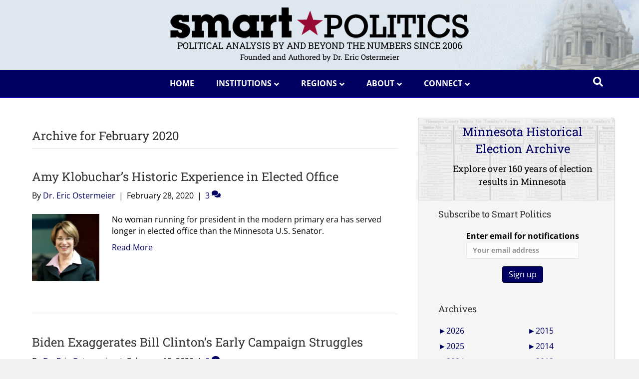

--- FILE ---
content_type: text/html; charset=UTF-8
request_url: https://smartpolitics.lib.umn.edu/2020/02/
body_size: 43954
content:
<!DOCTYPE html>
<html lang="en-US">
<head><meta charset="UTF-8" /><script>if(navigator.userAgent.match(/MSIE|Internet Explorer/i)||navigator.userAgent.match(/Trident\/7\..*?rv:11/i)){var href=document.location.href;if(!href.match(/[?&]nowprocket/)){if(href.indexOf("?")==-1){if(href.indexOf("#")==-1){document.location.href=href+"?nowprocket=1"}else{document.location.href=href.replace("#","?nowprocket=1#")}}else{if(href.indexOf("#")==-1){document.location.href=href+"&nowprocket=1"}else{document.location.href=href.replace("#","&nowprocket=1#")}}}}</script><script>(()=>{class RocketLazyLoadScripts{constructor(){this.v="2.0.4",this.userEvents=["keydown","keyup","mousedown","mouseup","mousemove","mouseover","mouseout","touchmove","touchstart","touchend","touchcancel","wheel","click","dblclick","input"],this.attributeEvents=["onblur","onclick","oncontextmenu","ondblclick","onfocus","onmousedown","onmouseenter","onmouseleave","onmousemove","onmouseout","onmouseover","onmouseup","onmousewheel","onscroll","onsubmit"]}async t(){this.i(),this.o(),/iP(ad|hone)/.test(navigator.userAgent)&&this.h(),this.u(),this.l(this),this.m(),this.k(this),this.p(this),this._(),await Promise.all([this.R(),this.L()]),this.lastBreath=Date.now(),this.S(this),this.P(),this.D(),this.O(),this.M(),await this.C(this.delayedScripts.normal),await this.C(this.delayedScripts.defer),await this.C(this.delayedScripts.async),await this.T(),await this.F(),await this.j(),await this.A(),window.dispatchEvent(new Event("rocket-allScriptsLoaded")),this.everythingLoaded=!0,this.lastTouchEnd&&await new Promise(t=>setTimeout(t,500-Date.now()+this.lastTouchEnd)),this.I(),this.H(),this.U(),this.W()}i(){this.CSPIssue=sessionStorage.getItem("rocketCSPIssue"),document.addEventListener("securitypolicyviolation",t=>{this.CSPIssue||"script-src-elem"!==t.violatedDirective||"data"!==t.blockedURI||(this.CSPIssue=!0,sessionStorage.setItem("rocketCSPIssue",!0))},{isRocket:!0})}o(){window.addEventListener("pageshow",t=>{this.persisted=t.persisted,this.realWindowLoadedFired=!0},{isRocket:!0}),window.addEventListener("pagehide",()=>{this.onFirstUserAction=null},{isRocket:!0})}h(){let t;function e(e){t=e}window.addEventListener("touchstart",e,{isRocket:!0}),window.addEventListener("touchend",function i(o){o.changedTouches[0]&&t.changedTouches[0]&&Math.abs(o.changedTouches[0].pageX-t.changedTouches[0].pageX)<10&&Math.abs(o.changedTouches[0].pageY-t.changedTouches[0].pageY)<10&&o.timeStamp-t.timeStamp<200&&(window.removeEventListener("touchstart",e,{isRocket:!0}),window.removeEventListener("touchend",i,{isRocket:!0}),"INPUT"===o.target.tagName&&"text"===o.target.type||(o.target.dispatchEvent(new TouchEvent("touchend",{target:o.target,bubbles:!0})),o.target.dispatchEvent(new MouseEvent("mouseover",{target:o.target,bubbles:!0})),o.target.dispatchEvent(new PointerEvent("click",{target:o.target,bubbles:!0,cancelable:!0,detail:1,clientX:o.changedTouches[0].clientX,clientY:o.changedTouches[0].clientY})),event.preventDefault()))},{isRocket:!0})}q(t){this.userActionTriggered||("mousemove"!==t.type||this.firstMousemoveIgnored?"keyup"===t.type||"mouseover"===t.type||"mouseout"===t.type||(this.userActionTriggered=!0,this.onFirstUserAction&&this.onFirstUserAction()):this.firstMousemoveIgnored=!0),"click"===t.type&&t.preventDefault(),t.stopPropagation(),t.stopImmediatePropagation(),"touchstart"===this.lastEvent&&"touchend"===t.type&&(this.lastTouchEnd=Date.now()),"click"===t.type&&(this.lastTouchEnd=0),this.lastEvent=t.type,t.composedPath&&t.composedPath()[0].getRootNode()instanceof ShadowRoot&&(t.rocketTarget=t.composedPath()[0]),this.savedUserEvents.push(t)}u(){this.savedUserEvents=[],this.userEventHandler=this.q.bind(this),this.userEvents.forEach(t=>window.addEventListener(t,this.userEventHandler,{passive:!1,isRocket:!0})),document.addEventListener("visibilitychange",this.userEventHandler,{isRocket:!0})}U(){this.userEvents.forEach(t=>window.removeEventListener(t,this.userEventHandler,{passive:!1,isRocket:!0})),document.removeEventListener("visibilitychange",this.userEventHandler,{isRocket:!0}),this.savedUserEvents.forEach(t=>{(t.rocketTarget||t.target).dispatchEvent(new window[t.constructor.name](t.type,t))})}m(){const t="return false",e=Array.from(this.attributeEvents,t=>"data-rocket-"+t),i="["+this.attributeEvents.join("],[")+"]",o="[data-rocket-"+this.attributeEvents.join("],[data-rocket-")+"]",s=(e,i,o)=>{o&&o!==t&&(e.setAttribute("data-rocket-"+i,o),e["rocket"+i]=new Function("event",o),e.setAttribute(i,t))};new MutationObserver(t=>{for(const n of t)"attributes"===n.type&&(n.attributeName.startsWith("data-rocket-")||this.everythingLoaded?n.attributeName.startsWith("data-rocket-")&&this.everythingLoaded&&this.N(n.target,n.attributeName.substring(12)):s(n.target,n.attributeName,n.target.getAttribute(n.attributeName))),"childList"===n.type&&n.addedNodes.forEach(t=>{if(t.nodeType===Node.ELEMENT_NODE)if(this.everythingLoaded)for(const i of[t,...t.querySelectorAll(o)])for(const t of i.getAttributeNames())e.includes(t)&&this.N(i,t.substring(12));else for(const e of[t,...t.querySelectorAll(i)])for(const t of e.getAttributeNames())this.attributeEvents.includes(t)&&s(e,t,e.getAttribute(t))})}).observe(document,{subtree:!0,childList:!0,attributeFilter:[...this.attributeEvents,...e]})}I(){this.attributeEvents.forEach(t=>{document.querySelectorAll("[data-rocket-"+t+"]").forEach(e=>{this.N(e,t)})})}N(t,e){const i=t.getAttribute("data-rocket-"+e);i&&(t.setAttribute(e,i),t.removeAttribute("data-rocket-"+e))}k(t){Object.defineProperty(HTMLElement.prototype,"onclick",{get(){return this.rocketonclick||null},set(e){this.rocketonclick=e,this.setAttribute(t.everythingLoaded?"onclick":"data-rocket-onclick","this.rocketonclick(event)")}})}S(t){function e(e,i){let o=e[i];e[i]=null,Object.defineProperty(e,i,{get:()=>o,set(s){t.everythingLoaded?o=s:e["rocket"+i]=o=s}})}e(document,"onreadystatechange"),e(window,"onload"),e(window,"onpageshow");try{Object.defineProperty(document,"readyState",{get:()=>t.rocketReadyState,set(e){t.rocketReadyState=e},configurable:!0}),document.readyState="loading"}catch(t){console.log("WPRocket DJE readyState conflict, bypassing")}}l(t){this.originalAddEventListener=EventTarget.prototype.addEventListener,this.originalRemoveEventListener=EventTarget.prototype.removeEventListener,this.savedEventListeners=[],EventTarget.prototype.addEventListener=function(e,i,o){o&&o.isRocket||!t.B(e,this)&&!t.userEvents.includes(e)||t.B(e,this)&&!t.userActionTriggered||e.startsWith("rocket-")||t.everythingLoaded?t.originalAddEventListener.call(this,e,i,o):(t.savedEventListeners.push({target:this,remove:!1,type:e,func:i,options:o}),"mouseenter"!==e&&"mouseleave"!==e||t.originalAddEventListener.call(this,e,t.savedUserEvents.push,o))},EventTarget.prototype.removeEventListener=function(e,i,o){o&&o.isRocket||!t.B(e,this)&&!t.userEvents.includes(e)||t.B(e,this)&&!t.userActionTriggered||e.startsWith("rocket-")||t.everythingLoaded?t.originalRemoveEventListener.call(this,e,i,o):t.savedEventListeners.push({target:this,remove:!0,type:e,func:i,options:o})}}J(t,e){this.savedEventListeners=this.savedEventListeners.filter(i=>{let o=i.type,s=i.target||window;return e!==o||t!==s||(this.B(o,s)&&(i.type="rocket-"+o),this.$(i),!1)})}H(){EventTarget.prototype.addEventListener=this.originalAddEventListener,EventTarget.prototype.removeEventListener=this.originalRemoveEventListener,this.savedEventListeners.forEach(t=>this.$(t))}$(t){t.remove?this.originalRemoveEventListener.call(t.target,t.type,t.func,t.options):this.originalAddEventListener.call(t.target,t.type,t.func,t.options)}p(t){let e;function i(e){return t.everythingLoaded?e:e.split(" ").map(t=>"load"===t||t.startsWith("load.")?"rocket-jquery-load":t).join(" ")}function o(o){function s(e){const s=o.fn[e];o.fn[e]=o.fn.init.prototype[e]=function(){return this[0]===window&&t.userActionTriggered&&("string"==typeof arguments[0]||arguments[0]instanceof String?arguments[0]=i(arguments[0]):"object"==typeof arguments[0]&&Object.keys(arguments[0]).forEach(t=>{const e=arguments[0][t];delete arguments[0][t],arguments[0][i(t)]=e})),s.apply(this,arguments),this}}if(o&&o.fn&&!t.allJQueries.includes(o)){const e={DOMContentLoaded:[],"rocket-DOMContentLoaded":[]};for(const t in e)document.addEventListener(t,()=>{e[t].forEach(t=>t())},{isRocket:!0});o.fn.ready=o.fn.init.prototype.ready=function(i){function s(){parseInt(o.fn.jquery)>2?setTimeout(()=>i.bind(document)(o)):i.bind(document)(o)}return"function"==typeof i&&(t.realDomReadyFired?!t.userActionTriggered||t.fauxDomReadyFired?s():e["rocket-DOMContentLoaded"].push(s):e.DOMContentLoaded.push(s)),o([])},s("on"),s("one"),s("off"),t.allJQueries.push(o)}e=o}t.allJQueries=[],o(window.jQuery),Object.defineProperty(window,"jQuery",{get:()=>e,set(t){o(t)}})}P(){const t=new Map;document.write=document.writeln=function(e){const i=document.currentScript,o=document.createRange(),s=i.parentElement;let n=t.get(i);void 0===n&&(n=i.nextSibling,t.set(i,n));const c=document.createDocumentFragment();o.setStart(c,0),c.appendChild(o.createContextualFragment(e)),s.insertBefore(c,n)}}async R(){return new Promise(t=>{this.userActionTriggered?t():this.onFirstUserAction=t})}async L(){return new Promise(t=>{document.addEventListener("DOMContentLoaded",()=>{this.realDomReadyFired=!0,t()},{isRocket:!0})})}async j(){return this.realWindowLoadedFired?Promise.resolve():new Promise(t=>{window.addEventListener("load",t,{isRocket:!0})})}M(){this.pendingScripts=[];this.scriptsMutationObserver=new MutationObserver(t=>{for(const e of t)e.addedNodes.forEach(t=>{"SCRIPT"!==t.tagName||t.noModule||t.isWPRocket||this.pendingScripts.push({script:t,promise:new Promise(e=>{const i=()=>{const i=this.pendingScripts.findIndex(e=>e.script===t);i>=0&&this.pendingScripts.splice(i,1),e()};t.addEventListener("load",i,{isRocket:!0}),t.addEventListener("error",i,{isRocket:!0}),setTimeout(i,1e3)})})})}),this.scriptsMutationObserver.observe(document,{childList:!0,subtree:!0})}async F(){await this.X(),this.pendingScripts.length?(await this.pendingScripts[0].promise,await this.F()):this.scriptsMutationObserver.disconnect()}D(){this.delayedScripts={normal:[],async:[],defer:[]},document.querySelectorAll("script[type$=rocketlazyloadscript]").forEach(t=>{t.hasAttribute("data-rocket-src")?t.hasAttribute("async")&&!1!==t.async?this.delayedScripts.async.push(t):t.hasAttribute("defer")&&!1!==t.defer||"module"===t.getAttribute("data-rocket-type")?this.delayedScripts.defer.push(t):this.delayedScripts.normal.push(t):this.delayedScripts.normal.push(t)})}async _(){await this.L();let t=[];document.querySelectorAll("script[type$=rocketlazyloadscript][data-rocket-src]").forEach(e=>{let i=e.getAttribute("data-rocket-src");if(i&&!i.startsWith("data:")){i.startsWith("//")&&(i=location.protocol+i);try{const o=new URL(i).origin;o!==location.origin&&t.push({src:o,crossOrigin:e.crossOrigin||"module"===e.getAttribute("data-rocket-type")})}catch(t){}}}),t=[...new Map(t.map(t=>[JSON.stringify(t),t])).values()],this.Y(t,"preconnect")}async G(t){if(await this.K(),!0!==t.noModule||!("noModule"in HTMLScriptElement.prototype))return new Promise(e=>{let i;function o(){(i||t).setAttribute("data-rocket-status","executed"),e()}try{if(navigator.userAgent.includes("Firefox/")||""===navigator.vendor||this.CSPIssue)i=document.createElement("script"),[...t.attributes].forEach(t=>{let e=t.nodeName;"type"!==e&&("data-rocket-type"===e&&(e="type"),"data-rocket-src"===e&&(e="src"),i.setAttribute(e,t.nodeValue))}),t.text&&(i.text=t.text),t.nonce&&(i.nonce=t.nonce),i.hasAttribute("src")?(i.addEventListener("load",o,{isRocket:!0}),i.addEventListener("error",()=>{i.setAttribute("data-rocket-status","failed-network"),e()},{isRocket:!0}),setTimeout(()=>{i.isConnected||e()},1)):(i.text=t.text,o()),i.isWPRocket=!0,t.parentNode.replaceChild(i,t);else{const i=t.getAttribute("data-rocket-type"),s=t.getAttribute("data-rocket-src");i?(t.type=i,t.removeAttribute("data-rocket-type")):t.removeAttribute("type"),t.addEventListener("load",o,{isRocket:!0}),t.addEventListener("error",i=>{this.CSPIssue&&i.target.src.startsWith("data:")?(console.log("WPRocket: CSP fallback activated"),t.removeAttribute("src"),this.G(t).then(e)):(t.setAttribute("data-rocket-status","failed-network"),e())},{isRocket:!0}),s?(t.fetchPriority="high",t.removeAttribute("data-rocket-src"),t.src=s):t.src="data:text/javascript;base64,"+window.btoa(unescape(encodeURIComponent(t.text)))}}catch(i){t.setAttribute("data-rocket-status","failed-transform"),e()}});t.setAttribute("data-rocket-status","skipped")}async C(t){const e=t.shift();return e?(e.isConnected&&await this.G(e),this.C(t)):Promise.resolve()}O(){this.Y([...this.delayedScripts.normal,...this.delayedScripts.defer,...this.delayedScripts.async],"preload")}Y(t,e){this.trash=this.trash||[];let i=!0;var o=document.createDocumentFragment();t.forEach(t=>{const s=t.getAttribute&&t.getAttribute("data-rocket-src")||t.src;if(s&&!s.startsWith("data:")){const n=document.createElement("link");n.href=s,n.rel=e,"preconnect"!==e&&(n.as="script",n.fetchPriority=i?"high":"low"),t.getAttribute&&"module"===t.getAttribute("data-rocket-type")&&(n.crossOrigin=!0),t.crossOrigin&&(n.crossOrigin=t.crossOrigin),t.integrity&&(n.integrity=t.integrity),t.nonce&&(n.nonce=t.nonce),o.appendChild(n),this.trash.push(n),i=!1}}),document.head.appendChild(o)}W(){this.trash.forEach(t=>t.remove())}async T(){try{document.readyState="interactive"}catch(t){}this.fauxDomReadyFired=!0;try{await this.K(),this.J(document,"readystatechange"),document.dispatchEvent(new Event("rocket-readystatechange")),await this.K(),document.rocketonreadystatechange&&document.rocketonreadystatechange(),await this.K(),this.J(document,"DOMContentLoaded"),document.dispatchEvent(new Event("rocket-DOMContentLoaded")),await this.K(),this.J(window,"DOMContentLoaded"),window.dispatchEvent(new Event("rocket-DOMContentLoaded"))}catch(t){console.error(t)}}async A(){try{document.readyState="complete"}catch(t){}try{await this.K(),this.J(document,"readystatechange"),document.dispatchEvent(new Event("rocket-readystatechange")),await this.K(),document.rocketonreadystatechange&&document.rocketonreadystatechange(),await this.K(),this.J(window,"load"),window.dispatchEvent(new Event("rocket-load")),await this.K(),window.rocketonload&&window.rocketonload(),await this.K(),this.allJQueries.forEach(t=>t(window).trigger("rocket-jquery-load")),await this.K(),this.J(window,"pageshow");const t=new Event("rocket-pageshow");t.persisted=this.persisted,window.dispatchEvent(t),await this.K(),window.rocketonpageshow&&window.rocketonpageshow({persisted:this.persisted})}catch(t){console.error(t)}}async K(){Date.now()-this.lastBreath>45&&(await this.X(),this.lastBreath=Date.now())}async X(){return document.hidden?new Promise(t=>setTimeout(t)):new Promise(t=>requestAnimationFrame(t))}B(t,e){return e===document&&"readystatechange"===t||(e===document&&"DOMContentLoaded"===t||(e===window&&"DOMContentLoaded"===t||(e===window&&"load"===t||e===window&&"pageshow"===t)))}static run(){(new RocketLazyLoadScripts).t()}}RocketLazyLoadScripts.run()})();</script>

<meta name='viewport' content='width=device-width, initial-scale=1.0' />
<meta http-equiv='X-UA-Compatible' content='IE=edge' />
<meta name="description" content="Smart Politics: Political analysis by and beyond the numbers since 2006. Authored and reseached by Dr. Eric Ostermeier"/>
<link rel="profile" href="https://gmpg.org/xfn/11" />
<meta name='robots' content='noindex, follow' />

	<!-- This site is optimized with the Yoast SEO plugin v26.8 - https://yoast.com/product/yoast-seo-wordpress/ -->
	<title>February 2020 - Smart Politics</title>
<link data-rocket-prefetch href="https://fonts.googleapis.com" rel="dns-prefetch">
<link data-rocket-prefetch href="https://www.statcounter.com" rel="dns-prefetch">
<link data-rocket-prefetch href="https://stats.wp.com" rel="dns-prefetch">
<link data-rocket-preload as="style" href="https://fonts.googleapis.com/css?family=Open%20Sans%3A300%2C400%2C700%2C700%7CRoboto%20Slab%3A400&#038;display=swap" rel="preload">
<link href="https://fonts.googleapis.com/css?family=Open%20Sans%3A300%2C400%2C700%2C700%7CRoboto%20Slab%3A400&#038;display=swap" media="print" onload="this.media=&#039;all&#039;" rel="stylesheet">
<style id="wpr-usedcss">.pt-cv-wrapper article,.pt-cv-wrapper aside,.pt-cv-wrapper figcaption,.pt-cv-wrapper footer,.pt-cv-wrapper header,.pt-cv-wrapper menu,.pt-cv-wrapper nav{display:block}.pt-cv-wrapper progress,.pt-cv-wrapper video{display:inline-block;vertical-align:baseline}.pt-cv-wrapper [hidden],.pt-cv-wrapper template{display:none}.pt-cv-wrapper a{background-color:transparent}.pt-cv-wrapper a:active,.pt-cv-wrapper a:hover{outline:0}.pt-cv-wrapper h1{margin:.67em 0}.pt-cv-wrapper mark{background:#ff0;color:#000}.pt-cv-wrapper small{font-size:80%}.pt-cv-wrapper img{border:0}.pt-cv-wrapper svg:not(:root){overflow:hidden}.pt-cv-wrapper code{font-family:monospace,monospace;font-size:1em}.pt-cv-wrapper button,.pt-cv-wrapper input,.pt-cv-wrapper optgroup,.pt-cv-wrapper select,.pt-cv-wrapper textarea{color:inherit;font:inherit;margin:0}.pt-cv-wrapper button{overflow:visible}.pt-cv-wrapper button,.pt-cv-wrapper select{text-transform:none}.pt-cv-wrapper button,.pt-cv-wrapper html input[type=button],.pt-cv-wrapper input[type=reset],.pt-cv-wrapper input[type=submit]{-webkit-appearance:button;cursor:pointer}.pt-cv-wrapper button[disabled],.pt-cv-wrapper html input[disabled]{cursor:default}.pt-cv-wrapper button::-moz-focus-inner,.pt-cv-wrapper input::-moz-focus-inner{border:0;padding:0}.pt-cv-wrapper input{line-height:normal}.pt-cv-wrapper input[type=checkbox],.pt-cv-wrapper input[type=radio]{-webkit-box-sizing:border-box;-moz-box-sizing:border-box;box-sizing:border-box;padding:0}.pt-cv-wrapper input[type=number]::-webkit-inner-spin-button,.pt-cv-wrapper input[type=number]::-webkit-outer-spin-button{height:auto}.pt-cv-wrapper input[type=search]{-webkit-appearance:textfield;-webkit-box-sizing:content-box;-moz-box-sizing:content-box;box-sizing:content-box}.pt-cv-wrapper input[type=search]::-webkit-search-cancel-button,.pt-cv-wrapper input[type=search]::-webkit-search-decoration{-webkit-appearance:none}.pt-cv-wrapper fieldset{border:1px solid silver;margin:0 2px;padding:.35em .625em .75em}.pt-cv-wrapper legend{border:0;padding:0}.pt-cv-wrapper textarea{overflow:auto}.pt-cv-wrapper optgroup{font-weight:700}.pt-cv-wrapper table{border-collapse:collapse;border-spacing:0}.pt-cv-wrapper td,.pt-cv-wrapper th{padding:0}@media print{.pt-cv-wrapper *,.pt-cv-wrapper :after,.pt-cv-wrapper :before{background:0 0!important;color:#000!important;-webkit-box-shadow:none!important;box-shadow:none!important;text-shadow:none!important}.pt-cv-wrapper a,.pt-cv-wrapper a:visited{text-decoration:underline}.pt-cv-wrapper a[href]:after{content:" (" attr(href) ")"}.pt-cv-wrapper a[href^="#"]:after,.pt-cv-wrapper a[href^="javascript:"]:after{content:""}.pt-cv-wrapper thead{display:table-header-group}.pt-cv-wrapper img,.pt-cv-wrapper tr{page-break-inside:avoid}.pt-cv-wrapper img{max-width:100%!important}.pt-cv-wrapper h2,.pt-cv-wrapper h3,.pt-cv-wrapper p{orphans:3;widows:3}.pt-cv-wrapper h2,.pt-cv-wrapper h3{page-break-after:avoid}.pt-cv-wrapper .navbar{display:none}.pt-cv-wrapper .label{border:1px solid #000}.pt-cv-wrapper .table{border-collapse:collapse!important}.pt-cv-wrapper .table td,.pt-cv-wrapper .table th{background-color:#fff!important}}.pt-cv-wrapper .glyphicon{position:relative;top:1px;display:inline-block;font-family:'Glyphicons Halflings';font-style:normal;font-weight:400;line-height:1;-webkit-font-smoothing:antialiased;-moz-osx-font-smoothing:grayscale}.pt-cv-wrapper .glyphicon-plus:before{content:"\2b"}.pt-cv-wrapper .glyphicon-minus:before{content:"\2212"}.pt-cv-wrapper img{vertical-align:middle}.pt-cv-wrapper .carousel-inner>.item>a>img,.pt-cv-wrapper .carousel-inner>.item>img,.pt-cv-wrapper .thumbnail a>img,.pt-cv-wrapper .thumbnail>img{display:block;max-width:100%;height:auto}.pt-cv-wrapper .sr-only{position:absolute;width:1px;height:1px;margin:-1px;padding:0;overflow:hidden;clip:rect(0,0,0,0);border:0}.pt-cv-wrapper [role=button]{cursor:pointer}.pt-cv-wrapper .container{margin-right:auto;margin-left:auto;padding-left:15px;padding-right:15px}@media(min-width:768px){.pt-cv-wrapper .container{width:750px}}@media(min-width:992px){.pt-cv-wrapper .container{width:970px}}@media(min-width:1200px){.pt-cv-wrapper .container{width:1170px}}.pt-cv-wrapper .row{margin-left:-15px;margin-right:-15px}.pt-cv-wrapper .col-md-12,.pt-cv-wrapper .col-md-3,.pt-cv-wrapper .col-md-4,.pt-cv-wrapper .col-md-8{position:relative;min-height:1px;padding-left:15px;padding-right:15px}@media(min-width:992px){.pt-cv-wrapper .col-md-12,.pt-cv-wrapper .col-md-3,.pt-cv-wrapper .col-md-4,.pt-cv-wrapper .col-md-8{float:left}.pt-cv-wrapper .col-md-12{width:100%}.pt-cv-wrapper .col-md-8{width:66.66666667%}.pt-cv-wrapper .col-md-4{width:33.33333333%}.pt-cv-wrapper .col-md-3{width:25%}}.pt-cv-wrapper .btn-success{color:#fff;background-color:#5cb85c;border-color:#4cae4c}.pt-cv-wrapper .btn-success.focus,.pt-cv-wrapper .btn-success:focus{color:#fff;background-color:#449d44;border-color:#255625}.pt-cv-wrapper .btn-success.active,.pt-cv-wrapper .btn-success:active,.pt-cv-wrapper .btn-success:hover,.pt-cv-wrapper .open>.dropdown-toggle.btn-success{color:#fff;background-color:#449d44;border-color:#398439}.pt-cv-wrapper .btn-success.active.focus,.pt-cv-wrapper .btn-success.active:focus,.pt-cv-wrapper .btn-success.active:hover,.pt-cv-wrapper .btn-success:active.focus,.pt-cv-wrapper .btn-success:active:focus,.pt-cv-wrapper .btn-success:active:hover,.pt-cv-wrapper .open>.dropdown-toggle.btn-success.focus,.pt-cv-wrapper .open>.dropdown-toggle.btn-success:focus,.pt-cv-wrapper .open>.dropdown-toggle.btn-success:hover{color:#fff;background-color:#398439;border-color:#255625}.pt-cv-wrapper .btn-success.active,.pt-cv-wrapper .btn-success:active,.pt-cv-wrapper .open>.dropdown-toggle.btn-success{background-image:none}.pt-cv-wrapper .btn-success.disabled,.pt-cv-wrapper .btn-success.disabled.active,.pt-cv-wrapper .btn-success.disabled.focus,.pt-cv-wrapper .btn-success.disabled:active,.pt-cv-wrapper .btn-success.disabled:focus,.pt-cv-wrapper .btn-success.disabled:hover,.pt-cv-wrapper .btn-success[disabled],.pt-cv-wrapper .btn-success[disabled].active,.pt-cv-wrapper .btn-success[disabled].focus,.pt-cv-wrapper .btn-success[disabled]:active,.pt-cv-wrapper .btn-success[disabled]:focus,.pt-cv-wrapper .btn-success[disabled]:hover,.pt-cv-wrapper fieldset[disabled] .btn-success,.pt-cv-wrapper fieldset[disabled] .btn-success.active,.pt-cv-wrapper fieldset[disabled] .btn-success.focus,.pt-cv-wrapper fieldset[disabled] .btn-success:active,.pt-cv-wrapper fieldset[disabled] .btn-success:focus,.pt-cv-wrapper fieldset[disabled] .btn-success:hover{background-color:#5cb85c;border-color:#4cae4c}.pt-cv-wrapper .btn-danger{color:#fff;background-color:#d9534f;border-color:#d43f3a}.pt-cv-wrapper .btn-danger.focus,.pt-cv-wrapper .btn-danger:focus{color:#fff;background-color:#c9302c;border-color:#761c19}.pt-cv-wrapper .btn-danger.active,.pt-cv-wrapper .btn-danger:active,.pt-cv-wrapper .btn-danger:hover,.pt-cv-wrapper .open>.dropdown-toggle.btn-danger{color:#fff;background-color:#c9302c;border-color:#ac2925}.pt-cv-wrapper .btn-danger.active.focus,.pt-cv-wrapper .btn-danger.active:focus,.pt-cv-wrapper .btn-danger.active:hover,.pt-cv-wrapper .btn-danger:active.focus,.pt-cv-wrapper .btn-danger:active:focus,.pt-cv-wrapper .btn-danger:active:hover,.pt-cv-wrapper .open>.dropdown-toggle.btn-danger.focus,.pt-cv-wrapper .open>.dropdown-toggle.btn-danger:focus,.pt-cv-wrapper .open>.dropdown-toggle.btn-danger:hover{color:#fff;background-color:#ac2925;border-color:#761c19}.pt-cv-wrapper .btn-danger.active,.pt-cv-wrapper .btn-danger:active,.pt-cv-wrapper .open>.dropdown-toggle.btn-danger{background-image:none}.pt-cv-wrapper .btn-danger.disabled,.pt-cv-wrapper .btn-danger.disabled.active,.pt-cv-wrapper .btn-danger.disabled.focus,.pt-cv-wrapper .btn-danger.disabled:active,.pt-cv-wrapper .btn-danger.disabled:focus,.pt-cv-wrapper .btn-danger.disabled:hover,.pt-cv-wrapper .btn-danger[disabled],.pt-cv-wrapper .btn-danger[disabled].active,.pt-cv-wrapper .btn-danger[disabled].focus,.pt-cv-wrapper .btn-danger[disabled]:active,.pt-cv-wrapper .btn-danger[disabled]:focus,.pt-cv-wrapper .btn-danger[disabled]:hover,.pt-cv-wrapper fieldset[disabled] .btn-danger,.pt-cv-wrapper fieldset[disabled] .btn-danger.active,.pt-cv-wrapper fieldset[disabled] .btn-danger.focus,.pt-cv-wrapper fieldset[disabled] .btn-danger:active,.pt-cv-wrapper fieldset[disabled] .btn-danger:focus,.pt-cv-wrapper fieldset[disabled] .btn-danger:hover{background-color:#d9534f;border-color:#d43f3a}.pt-cv-wrapper .btn-sm{padding:5px 10px;font-size:12px;line-height:1.5;border-radius:3px}.pt-cv-wrapper .fade{opacity:0;-webkit-transition:opacity .15s linear;-o-transition:opacity .15s linear;transition:opacity .15s linear}.pt-cv-wrapper .fade.in{opacity:1}.pt-cv-wrapper .collapse{display:none}.pt-cv-wrapper .collapse.in{display:block}.pt-cv-wrapper tr.collapse.in{display:table-row}.pt-cv-wrapper tbody.collapse.in{display:table-row-group}.pt-cv-wrapper .collapsing{position:relative;height:0;overflow:hidden;-webkit-transition-property:height,visibility;-o-transition-property:height,visibility;transition-property:height,visibility;-webkit-transition-duration:.35s;-o-transition-duration:.35s;transition-duration:.35s;-webkit-transition-timing-function:ease;-o-transition-timing-function:ease;transition-timing-function:ease}.pt-cv-wrapper .caret{display:inline-block;width:0;height:0;margin-left:2px;vertical-align:middle;border-top:4px dashed;border-right:4px solid transparent;border-left:4px solid transparent}.pt-cv-wrapper .dropdown{position:relative}.pt-cv-wrapper .dropdown-toggle:focus{outline:0}.pt-cv-wrapper .dropdown-menu{position:absolute;top:100%;left:0;z-index:1000;display:none;float:left;min-width:160px;padding:5px 0;margin:2px 0 0;list-style:none;font-size:14px;text-align:left;background-color:#fff;border:1px solid #ccc;border:1px solid rgba(0,0,0,.15);border-radius:4px;-webkit-box-shadow:0 6px 12px rgba(0,0,0,.175);box-shadow:0 6px 12px rgba(0,0,0,.175);-webkit-background-clip:padding-box;background-clip:padding-box}.pt-cv-wrapper .dropdown-menu>li>a{display:block;padding:3px 20px;clear:both;font-weight:400;line-height:1.42857143;color:#333;white-space:nowrap}.pt-cv-wrapper .dropdown-menu>li>a:focus,.pt-cv-wrapper .dropdown-menu>li>a:hover{text-decoration:none;color:#262626;background-color:#f5f5f5}.pt-cv-wrapper .dropdown-menu>.active>a,.pt-cv-wrapper .dropdown-menu>.active>a:focus,.pt-cv-wrapper .dropdown-menu>.active>a:hover{color:#fff;text-decoration:none;outline:0;background-color:#337ab7}.pt-cv-wrapper .dropdown-menu>.disabled>a,.pt-cv-wrapper .dropdown-menu>.disabled>a:focus,.pt-cv-wrapper .dropdown-menu>.disabled>a:hover{color:#777}.pt-cv-wrapper .dropdown-menu>.disabled>a:focus,.pt-cv-wrapper .dropdown-menu>.disabled>a:hover{text-decoration:none;background-color:transparent;background-image:none;cursor:not-allowed}.pt-cv-wrapper .open>.dropdown-menu{display:block}.pt-cv-wrapper .open>a{outline:0}.pt-cv-wrapper .dropdown-backdrop{position:fixed;left:0;right:0;bottom:0;top:0;z-index:990}.pt-cv-wrapper .btn-group{position:relative;display:inline-block;vertical-align:middle}.pt-cv-wrapper .btn-group .btn-group+.btn-group{margin-left:-1px}.pt-cv-wrapper .btn-group>.dropdown-toggle:not(:first-child){border-bottom-left-radius:0;border-top-left-radius:0}.pt-cv-wrapper .btn-group>.btn-group{float:left}.pt-cv-wrapper .btn-group>.btn-group:first-child:not(:last-child)>.dropdown-toggle{border-bottom-right-radius:0;border-top-right-radius:0}.pt-cv-wrapper .btn-group .dropdown-toggle:active,.pt-cv-wrapper .btn-group.open .dropdown-toggle{outline:0}.pt-cv-wrapper .btn-group.open .dropdown-toggle{-webkit-box-shadow:inset 0 3px 5px rgba(0,0,0,.125);box-shadow:inset 0 3px 5px rgba(0,0,0,.125)}.pt-cv-wrapper .nav{margin-bottom:0;padding-left:0;list-style:none}.pt-cv-wrapper .nav>li{position:relative;display:block}.pt-cv-wrapper .nav>li>a{position:relative;display:block;padding:10px 15px}.pt-cv-wrapper .nav>li>a:focus,.pt-cv-wrapper .nav>li>a:hover{text-decoration:none;background-color:#eee}.pt-cv-wrapper .nav>li.disabled>a{color:#777}.pt-cv-wrapper .nav>li.disabled>a:focus,.pt-cv-wrapper .nav>li.disabled>a:hover{color:#777;text-decoration:none;background-color:transparent;cursor:not-allowed}.pt-cv-wrapper .nav .open>a,.pt-cv-wrapper .nav .open>a:focus,.pt-cv-wrapper .nav .open>a:hover{background-color:#eee;border-color:#337ab7}.pt-cv-wrapper .nav>li>a>img{max-width:none}.pt-cv-wrapper .pagination{display:inline-block;padding-left:0;margin:20px 0;border-radius:4px}.pt-cv-wrapper .pagination>li{display:inline}.pt-cv-wrapper .pagination>li>a,.pt-cv-wrapper .pagination>li>span{position:relative;float:left;padding:6px 12px;line-height:1.42857143;text-decoration:none;color:#337ab7;background-color:#fff;border:1px solid #ddd;margin-left:-1px}.pt-cv-wrapper .pagination>li:first-child>a,.pt-cv-wrapper .pagination>li:first-child>span{margin-left:0;border-bottom-left-radius:4px;border-top-left-radius:4px}.pt-cv-wrapper .pagination>li:last-child>a,.pt-cv-wrapper .pagination>li:last-child>span{border-bottom-right-radius:4px;border-top-right-radius:4px}.pt-cv-wrapper .pagination>li>a:focus,.pt-cv-wrapper .pagination>li>a:hover,.pt-cv-wrapper .pagination>li>span:focus,.pt-cv-wrapper .pagination>li>span:hover{z-index:3;color:#23527c;background-color:#eee;border-color:#ddd}.pt-cv-wrapper .pagination>.active>a,.pt-cv-wrapper .pagination>.active>a:focus,.pt-cv-wrapper .pagination>.active>a:hover,.pt-cv-wrapper .pagination>.active>span,.pt-cv-wrapper .pagination>.active>span:focus,.pt-cv-wrapper .pagination>.active>span:hover{z-index:2;color:#fff;background-color:#337ab7;border-color:#337ab7;cursor:default}.pt-cv-wrapper .pagination>.disabled>a,.pt-cv-wrapper .pagination>.disabled>a:focus,.pt-cv-wrapper .pagination>.disabled>a:hover,.pt-cv-wrapper .pagination>.disabled>span,.pt-cv-wrapper .pagination>.disabled>span:focus,.pt-cv-wrapper .pagination>.disabled>span:hover{color:#777;background-color:#fff;border-color:#ddd;cursor:not-allowed}.pt-cv-wrapper .pagination-lg>li>a,.pt-cv-wrapper .pagination-lg>li>span{padding:10px 16px;font-size:18px;line-height:1.3333333}.pt-cv-wrapper .pagination-lg>li:first-child>a,.pt-cv-wrapper .pagination-lg>li:first-child>span{border-bottom-left-radius:6px;border-top-left-radius:6px}.pt-cv-wrapper .pagination-lg>li:last-child>a,.pt-cv-wrapper .pagination-lg>li:last-child>span{border-bottom-right-radius:6px;border-top-right-radius:6px}.pt-cv-wrapper .pagination-sm>li>a,.pt-cv-wrapper .pagination-sm>li>span{padding:5px 10px;font-size:12px;line-height:1.5}.pt-cv-wrapper .pagination-sm>li:first-child>a,.pt-cv-wrapper .pagination-sm>li:first-child>span{border-bottom-left-radius:3px;border-top-left-radius:3px}.pt-cv-wrapper .pagination-sm>li:last-child>a,.pt-cv-wrapper .pagination-sm>li:last-child>span{border-bottom-right-radius:3px;border-top-right-radius:3px}.pt-cv-wrapper .thumbnail{display:block;padding:4px;margin-bottom:20px;line-height:1.42857143;background-color:#fff;border:1px solid #ddd;border-radius:4px;-webkit-transition:border .2s ease-in-out;-o-transition:border .2s ease-in-out;transition:border .2s ease-in-out}.pt-cv-wrapper .thumbnail a>img,.pt-cv-wrapper .thumbnail>img{margin-left:auto;margin-right:auto}.pt-cv-wrapper a.thumbnail.active,.pt-cv-wrapper a.thumbnail:focus,.pt-cv-wrapper a.thumbnail:hover{border-color:#337ab7}.pt-cv-wrapper .pt-cv-carousel{position:relative}.pt-cv-wrapper .carousel-inner{position:relative;overflow:hidden;width:100%}.pt-cv-wrapper .carousel-inner>.item{display:none;position:relative;-webkit-transition:left .6s ease-in-out;-o-transition:left .6s ease-in-out;transition:.6s ease-in-out left}.pt-cv-wrapper .carousel-inner>.item>a>img,.pt-cv-wrapper .carousel-inner>.item>img{line-height:1}@media all and (transform-3d),(-webkit-transform-3d){.pt-cv-wrapper .carousel-inner>.item{-webkit-transition:-webkit-transform .6s ease-in-out;-o-transition:-o-transform .6s ease-in-out;transition:transform .6s ease-in-out;-webkit-backface-visibility:hidden;backface-visibility:hidden;-webkit-perspective:1000px;perspective:1000px}.pt-cv-wrapper .carousel-inner>.item.active.right,.pt-cv-wrapper .carousel-inner>.item.next{-webkit-transform:translate3d(100%,0,0);transform:translate3d(100%,0,0);left:0}.pt-cv-wrapper .carousel-inner>.item.active.left,.pt-cv-wrapper .carousel-inner>.item.prev{-webkit-transform:translate3d(-100%,0,0);transform:translate3d(-100%,0,0);left:0}.pt-cv-wrapper .carousel-inner>.item.active,.pt-cv-wrapper .carousel-inner>.item.next.left,.pt-cv-wrapper .carousel-inner>.item.prev.right{-webkit-transform:translate3d(0,0,0);transform:translate3d(0,0,0);left:0}}.pt-cv-wrapper .carousel-inner>.active,.pt-cv-wrapper .carousel-inner>.next,.pt-cv-wrapper .carousel-inner>.prev{display:block}.pt-cv-wrapper .carousel-inner>.active{left:0}.pt-cv-wrapper .carousel-inner>.next,.pt-cv-wrapper .carousel-inner>.prev{position:absolute;top:0;width:100%}.pt-cv-wrapper .carousel-inner>.next{left:100%}.pt-cv-wrapper .carousel-inner>.prev{left:-100%}.pt-cv-wrapper .carousel-inner>.next.left,.pt-cv-wrapper .carousel-inner>.prev.right{left:0}.pt-cv-wrapper .carousel-inner>.active.left{left:-100%}.pt-cv-wrapper .carousel-inner>.active.right{left:100%}.pt-cv-wrapper .pt-cv-carousel-indicators{position:absolute;bottom:10px;left:50%;z-index:15;width:60%;margin-left:-30%;padding-left:0;list-style:none;text-align:center}.pt-cv-wrapper .pt-cv-carousel-indicators li{display:inline-block;width:10px;height:10px;margin:1px;text-indent:-999px;border:1px solid #fff;border-radius:10px;cursor:pointer;background-color:transparent}.pt-cv-wrapper .pt-cv-carousel-indicators .active{margin:0;width:12px;height:12px;background-color:#fff}@media screen and (min-width:768px){.pt-cv-wrapper .pt-cv-carousel-indicators{bottom:20px}}.pt-cv-wrapper .clearfix:after,.pt-cv-wrapper .clearfix:before,.pt-cv-wrapper .container:after,.pt-cv-wrapper .container:before,.pt-cv-wrapper .nav:after,.pt-cv-wrapper .nav:before,.pt-cv-wrapper .row:after,.pt-cv-wrapper .row:before{content:" ";display:table}.pt-cv-wrapper .clearfix:after,.pt-cv-wrapper .container:after,.pt-cv-wrapper .nav:after,.pt-cv-wrapper .row:after{clear:both}.pt-cv-wrapper .hide{display:none!important}.pt-cv-wrapper .show{display:block!important}.pt-cv-wrapper .invisible{visibility:hidden}.pt-cv-wrapper .hidden{display:none!important}.pt-cv-wrapper .text-center{text-align:center}.pt-cv-wrapper .h2,.pt-cv-wrapper h1,.pt-cv-wrapper h2,.pt-cv-wrapper h3,.pt-cv-wrapper h4,.pt-cv-wrapper h5{font-family:inherit;font-weight:500;line-height:1.1;color:inherit}.pt-cv-page{position:relative}.pt-cv-wrapper .row{display:block}.pt-cv-content-item{padding-bottom:15px;position:relative;overflow:hidden}.pt-cv-wrapper [class*=pt-cv-] a{box-shadow:none}#cvpboxOverlay,#cvpboxWrapper,#cvpcolorbox{position:absolute;top:0;left:0;z-index:9999}#cvpboxWrapper{max-width:none}#cvpboxOverlay{position:fixed;width:100%;height:100%}#cvpboxBottomLeft,#cvpboxMiddleLeft{clear:left}#cvpboxContent{position:relative}#cvpboxTitle{margin:0}#cvpboxLoadingGraphic,#cvpboxLoadingOverlay{position:absolute;top:0;left:0;width:100%;height:100%}#cvpboxNext,#cvpboxPrevious,#cvpboxSlideshow{cursor:pointer}#cvpboxContent,#cvpcolorbox{box-sizing:content-box;-moz-box-sizing:content-box;-webkit-box-sizing:content-box}#cvpboxOverlay{background:#000}#cvpcolorbox{outline:0}#cvpboxContent{margin:20px}#cvpboxTitle{position:absolute;left:4px;color:#ccc}#cvpboxCurrent{position:absolute;top:-20px;right:20px;color:#ccc}#cvpboxLoadingGraphic{background:url([data-uri]) center center no-repeat}#cvpboxNext,#cvpboxPrevious,#cvpboxSlideshow{border:0;padding:0;margin:0;overflow:visible;width:auto;background:0}#cvpboxNext:active,#cvpboxPrevious:active,#cvpboxSlideshow:active{outline:0}#cvpboxSlideshow{position:absolute;top:-20px;right:90px;color:#fff}#cvpboxNext,#cvpboxPrevious{position:absolute;top:50%;margin-top:-32px;width:45px;height:60px;text-indent:-9999px;opacity:.6}#cvpboxNext:hover,#cvpboxPrevious:hover{opacity:1}#cvpboxNext,#cvpboxPrevious{background-image:url([data-uri]);background-repeat:no-repeat}#cvpboxPrevious{left:5px;background-position:top left}#cvpboxNext{right:5px;background-position:top right}#cvpcolorbox button{color:#000}.jqui-helper-clearfix:after,.jqui-helper-clearfix:before{content:"";display:table;border-collapse:collapse}.jqui-helper-clearfix:after{clear:both}.jqui-state-disabled{cursor:default!important;pointer-events:none}.jqui-icon{display:inline-block;vertical-align:middle;margin-top:-.25em;position:relative;text-indent:-99999px;overflow:hidden;background-repeat:no-repeat}.jqui-datepicker-multi .jqui-datepicker-buttonpane{clear:left}.jqui-datepicker-row-break{clear:both;width:100%;font-size:0}.jqui-datepicker-rtl{direction:rtl}.jqui-datepicker-rtl .jqui-datepicker-prev{right:2px;left:auto}.jqui-datepicker-rtl .jqui-datepicker-next{left:2px;right:auto}.jqui-datepicker-rtl .jqui-datepicker-buttonpane{clear:right}.jqui-datepicker-rtl .jqui-datepicker-buttonpane button{float:left}.jqui-datepicker-rtl .jqui-datepicker-buttonpane button.jqui-datepicker-current{float:right}.jqui-widget-content{border:1px solid #eee;background:#fff;color:#333}.jqui-widget-content a{color:#333}.jqui-widget-header{background:#607d8b;color:#fff;font-weight:700}.jqui-widget-header a{color:#fff}.jqui-state-default,.jqui-widget-content .jqui-state-default,.jqui-widget-header .jqui-state-default{border:1px solid #d8dcdf;background:#eee;font-weight:700;color:#004276}.jqui-state-default a,.jqui-state-default a:link,.jqui-state-default a:visited{color:#004276;text-decoration:none}.jqui-state-hover,.jqui-widget-content .jqui-state-hover,.jqui-widget-header .jqui-state-hover{border:1px solid #cdd5da;background:#50dcef;font-weight:700;color:#111}.jqui-state-hover a,.jqui-state-hover a:hover,.jqui-state-hover a:link,.jqui-state-hover a:visited{color:#111;text-decoration:none}.jqui-state-active,.jqui-widget-content .jqui-state-active,.jqui-widget-header .jqui-state-active{border:1px solid #eee;background:#fff;font-weight:700;color:#c00}.jqui-state-active a,.jqui-state-active a:link,.jqui-state-active a:visited{color:#c00;text-decoration:none}.jqui-state-highlight,.jqui-widget-content .jqui-state-highlight,.jqui-widget-header .jqui-state-highlight{border:1px solid #fcd3a1;background:#fbf8ee;color:#444}.jqui-state-highlight a,.jqui-widget-content .jqui-state-highlight a,.jqui-widget-header .jqui-state-highlight a{color:#444}.jqui-priority-primary,.jqui-widget-content .jqui-priority-primary,.jqui-widget-header .jqui-priority-primary{font-weight:700}.jqui-priority-secondary,.jqui-widget-content .jqui-priority-secondary,.jqui-widget-header .jqui-priority-secondary{opacity:.7;-ms-filter:"alpha(opacity=70)";font-weight:400}.jqui-state-disabled,.jqui-widget-content .jqui-state-disabled,.jqui-widget-header .jqui-state-disabled{opacity:.35;-ms-filter:"alpha(opacity=35)";background-image:none}.jqui-state-disabled .jqui-icon{-ms-filter:"alpha(opacity=35)"}.jqui-icon{width:16px;height:16px}.irs{position:relative;display:block;-webkit-touch-callout:none;-webkit-user-select:none;-khtml-user-select:none;-moz-user-select:none;-ms-user-select:none;user-select:none}.irs-line{position:relative;display:block;overflow:hidden;outline:0!important}.irs-line-left,.irs-line-mid,.irs-line-right{position:absolute;display:block;top:0}.irs-line-left{left:0;width:11%}.irs-line-mid{left:9%;width:82%}.irs-line-right{right:0;width:11%}.irs-bar{position:absolute;display:block;left:0;width:0}.irs-bar-edge{position:absolute;display:block;top:0;left:0}.irs-shadow{position:absolute;display:none;left:0;width:0}.irs-slider{position:absolute;display:block;cursor:default;z-index:1}.irs-slider.type_last{z-index:2}.irs-min{position:absolute;display:block;left:0;cursor:default}.irs-max{position:absolute;display:block;right:0;cursor:default}.irs-from,.irs-single,.irs-to{position:absolute;display:block;top:0;left:0;cursor:default;white-space:nowrap}.irs-grid{position:absolute;display:none;bottom:0;left:0;width:100%;height:20px}.irs-with-grid .irs-grid{display:block}.irs-disable-mask{position:absolute;display:block;top:0;left:-1%;width:102%;height:100%;cursor:default;background:0 0;z-index:2}.irs-disabled{opacity:.4}.irs-hidden-input{position:absolute!important;display:block!important;top:0!important;left:0!important;width:0!important;height:0!important;font-size:0!important;line-height:0!important;padding:0!important;margin:0!important;outline:0!important;z-index:-9999!important;background:0 0!important;border-style:solid!important;border-color:transparent!important}.irs{height:55px}.irs-with-grid{height:75px}.irs-line{height:10px;top:33px;background:#eee;background:linear-gradient(to bottom,#ddd -50%,#fff 150%);border:1px solid #ccc;border-radius:16px;-moz-border-radius:16px}.irs-line-left,.irs-line-mid,.irs-line-right{height:8px}.irs-bar{height:10px;top:33px;border-top:1px solid #20b426;border-bottom:1px solid #20b426;background:#20b426}.irs-bar-edge{height:10px;top:33px;width:14px;border:1px solid #20b426;border-right:0;background:#20b426;border-radius:16px 0 0 16px;-moz-border-radius:16px 0 0 16px}.irs-shadow{height:2px;top:38px;background:#000;opacity:.3;border-radius:5px;-moz-border-radius:5px}.irs-slider{top:25px;width:22px;height:22px;border:1px solid #aaa;background:#ddd;background:linear-gradient(to bottom,#fff 0,#eaeaea 0,#fff 100%);border-radius:22px;-moz-border-radius:22px;cursor:pointer}.irs-slider.state_hover,.irs-slider:hover{background:#fff}.irs-max,.irs-min{color:#333;font-size:12px;line-height:1.333;text-shadow:none;top:0;padding:1px 5px;background:rgba(0,0,0,.1);border-radius:3px;-moz-border-radius:3px}.lt-ie9 .irs-max,.lt-ie9 .irs-min{background:#ccc}.irs-from,.irs-single,.irs-to{color:#fff;font-size:14px;line-height:1.333;text-shadow:none;padding:1px 5px;background:#20b426;border-radius:3px;-moz-border-radius:3px}.lt-ie9 .irs-from,.lt-ie9 .irs-single,.lt-ie9 .irs-to{background:#999}.irs-grid{height:22px}.tl-items{margin:0 auto;padding:0}.pt-cv-wrapper button{background-color:inherit}.pt-cv-wrapper .dropdown-backdrop{display:none}.cvp-play{background:url([data-uri]) center center no-repeat;background-size:60px;position:absolute;height:100%;width:100%;opacity:.5;transition:all .2s ease-out;display:block}.cvp-play:hover{transform:scale(1.1);opacity:.8}.cvp-play+.cvplazy{width:100%!important}.cvp-overflow-hidden{overflow:hidden!important}.cvp-live-filter{margin-bottom:10px;margin-right:20px;vertical-align:top}.cvp-live-filter.cvp-dropdown>label,.cvp-search-box>label{margin-right:10px}.cvp-daterange>label{margin-right:20px;display:inline-block}.cvp-live-filter.cvp-dropdown{display:inline-block}.cvp-live-filter input[type=checkbox],.cvp-live-filter input[type=radio]{line-height:normal;margin-right:5px;min-width:15px;min-height:15px}.cvp-live-filter select{min-height:30px}.cvp-live-filter .checkbox,.cvp-live-filter .radio{line-height:1.5}.cvp-live-button *{cursor:pointer}.cvp-live-reset{margin-left:15px;font-size:14px}.cvp-live-filter p:empty{display:none}.cvp-live-filter label{display:inline-block}.cvp-replayout{box-shadow:none!important;position:relative!important}.pt-cv-content-item .cvp-responsive-image{display:inline-block;background-size:cover;background-repeat:no-repeat;background-position:center center}.cvp-responsive-image img{max-height:100%;margin-bottom:0!important}.cvp-responsive-image[style*=background-image] img{visibility:hidden!important;opacity:0}.cvp-responsive-image iframe{height:100%!important;vertical-align:baseline}.cvp-responsive-image:empty{width:0!important;height:0!important}:where(.wp-block-button__link){border-radius:9999px;box-shadow:none;padding:calc(.667em + 2px) calc(1.333em + 2px);text-decoration:none}:where(.wp-block-calendar table:not(.has-background) th){background:#ddd}:where(.wp-block-columns.has-background){padding:1.25em 2.375em}:where(.wp-block-post-comments input[type=submit]){border:none}:where(.wp-block-file__button){border-radius:2em;padding:.5em 1em}:where(.wp-block-file__button):is(a):active,:where(.wp-block-file__button):is(a):focus,:where(.wp-block-file__button):is(a):hover,:where(.wp-block-file__button):is(a):visited{box-shadow:none;color:#fff;opacity:.85;text-decoration:none}ul{box-sizing:border-box}:where(.wp-block-navigation.has-background .wp-block-navigation-item a:not(.wp-element-button)),:where(.wp-block-navigation.has-background .wp-block-navigation-submenu a:not(.wp-element-button)){padding:.5em 1em}:where(.wp-block-navigation .wp-block-navigation__submenu-container .wp-block-navigation-item a:not(.wp-element-button)),:where(.wp-block-navigation .wp-block-navigation__submenu-container .wp-block-navigation-submenu a:not(.wp-element-button)),:where(.wp-block-navigation .wp-block-navigation__submenu-container .wp-block-navigation-submenu button.wp-block-navigation-item__content),:where(.wp-block-navigation .wp-block-navigation__submenu-container .wp-block-pages-list__item button.wp-block-navigation-item__content){padding:.5em 1em}:where(p.has-text-color:not(.has-link-color)) a{color:inherit}:where(.wp-block-search__button){border:1px solid #ccc;padding:.375em .625em}:where(.wp-block-search__button-inside .wp-block-search__inside-wrapper){border:1px solid #949494;padding:4px}:where(.wp-block-search__button-inside .wp-block-search__inside-wrapper) .wp-block-search__input{border:none;border-radius:0;padding:0 0 0 .25em}:where(.wp-block-search__button-inside .wp-block-search__inside-wrapper) .wp-block-search__input:focus{outline:0}:where(.wp-block-search__button-inside .wp-block-search__inside-wrapper) :where(.wp-block-search__button){padding:.125em .5em}:where(pre.wp-block-verse){font-family:inherit}:root{--wp--preset--font-size--normal:16px;--wp--preset--font-size--huge:42px}.aligncenter{clear:both}html :where(.has-border-color){border-style:solid}html :where([style*=border-top-color]){border-top-style:solid}html :where([style*=border-right-color]){border-right-style:solid}html :where([style*=border-bottom-color]){border-bottom-style:solid}html :where([style*=border-left-color]){border-left-style:solid}html :where([style*=border-width]){border-style:solid}html :where([style*=border-top-width]){border-top-style:solid}html :where([style*=border-right-width]){border-right-style:solid}html :where([style*=border-bottom-width]){border-bottom-style:solid}html :where([style*=border-left-width]){border-left-style:solid}html :where(img[class*=wp-image-]){height:auto;max-width:100%}figure{margin:0 0 1em}html :where(.is-position-sticky){--wp-admin--admin-bar--position-offset:var(--wp-admin--admin-bar--height,0px)}@media screen and (max-width:600px){html :where(.is-position-sticky){--wp-admin--admin-bar--position-offset:0px}}:where(.wp-block-group.has-background){padding:1.25em 2.375em}.mejs-controls{bottom:0;display:-webkit-box;display:-webkit-flex;display:-ms-flexbox;display:flex;height:40px;left:0;list-style-type:none;margin:0;padding:0 10px;position:absolute;width:100%;z-index:3}.mejs-controls:not([style*="display: none"]){background:rgba(255,0,0,.7);background:-webkit-linear-gradient(transparent,rgba(0,0,0,.35));background:linear-gradient(transparent,rgba(0,0,0,.35))}.mejs-time-rail{font-size:10px;height:40px;line-height:10px;margin:0;width:32px}.mejs-time-rail{direction:ltr;-webkit-box-flex:1;-webkit-flex-grow:1;-ms-flex-positive:1;flex-grow:1;height:40px;margin:0 10px;padding-top:10px;position:relative}.mejs-time-total{border-radius:2px;cursor:pointer;display:block;height:10px;position:absolute}.mejs-time-total{background:hsla(0,0%,100%,.3);margin:5px 0 0;width:100%}.mejs-controls .mejs-time-rail .mejs-time-total{background:rgba(255,255,255,.33)}.mejs-controls .mejs-time-rail span{border-radius:0}.mejs-controls button:hover{border:none;-webkit-box-shadow:none;box-shadow:none}body{--wp--preset--color--black:#000000;--wp--preset--color--cyan-bluish-gray:#abb8c3;--wp--preset--color--white:#ffffff;--wp--preset--color--pale-pink:#f78da7;--wp--preset--color--vivid-red:#cf2e2e;--wp--preset--color--luminous-vivid-orange:#ff6900;--wp--preset--color--luminous-vivid-amber:#fcb900;--wp--preset--color--light-green-cyan:#7bdcb5;--wp--preset--color--vivid-green-cyan:#00d084;--wp--preset--color--pale-cyan-blue:#8ed1fc;--wp--preset--color--vivid-cyan-blue:#0693e3;--wp--preset--color--vivid-purple:#9b51e0;--wp--preset--gradient--vivid-cyan-blue-to-vivid-purple:linear-gradient(135deg,rgba(6, 147, 227, 1) 0%,rgb(155, 81, 224) 100%);--wp--preset--gradient--light-green-cyan-to-vivid-green-cyan:linear-gradient(135deg,rgb(122, 220, 180) 0%,rgb(0, 208, 130) 100%);--wp--preset--gradient--luminous-vivid-amber-to-luminous-vivid-orange:linear-gradient(135deg,rgba(252, 185, 0, 1) 0%,rgba(255, 105, 0, 1) 100%);--wp--preset--gradient--luminous-vivid-orange-to-vivid-red:linear-gradient(135deg,rgba(255, 105, 0, 1) 0%,rgb(207, 46, 46) 100%);--wp--preset--gradient--very-light-gray-to-cyan-bluish-gray:linear-gradient(135deg,rgb(238, 238, 238) 0%,rgb(169, 184, 195) 100%);--wp--preset--gradient--cool-to-warm-spectrum:linear-gradient(135deg,rgb(74, 234, 220) 0%,rgb(151, 120, 209) 20%,rgb(207, 42, 186) 40%,rgb(238, 44, 130) 60%,rgb(251, 105, 98) 80%,rgb(254, 248, 76) 100%);--wp--preset--gradient--blush-light-purple:linear-gradient(135deg,rgb(255, 206, 236) 0%,rgb(152, 150, 240) 100%);--wp--preset--gradient--blush-bordeaux:linear-gradient(135deg,rgb(254, 205, 165) 0%,rgb(254, 45, 45) 50%,rgb(107, 0, 62) 100%);--wp--preset--gradient--luminous-dusk:linear-gradient(135deg,rgb(255, 203, 112) 0%,rgb(199, 81, 192) 50%,rgb(65, 88, 208) 100%);--wp--preset--gradient--pale-ocean:linear-gradient(135deg,rgb(255, 245, 203) 0%,rgb(182, 227, 212) 50%,rgb(51, 167, 181) 100%);--wp--preset--gradient--electric-grass:linear-gradient(135deg,rgb(202, 248, 128) 0%,rgb(113, 206, 126) 100%);--wp--preset--gradient--midnight:linear-gradient(135deg,rgb(2, 3, 129) 0%,rgb(40, 116, 252) 100%);--wp--preset--duotone--dark-grayscale:url('#wp-duotone-dark-grayscale');--wp--preset--duotone--grayscale:url('#wp-duotone-grayscale');--wp--preset--duotone--purple-yellow:url('#wp-duotone-purple-yellow');--wp--preset--duotone--blue-red:url('#wp-duotone-blue-red');--wp--preset--duotone--midnight:url('#wp-duotone-midnight');--wp--preset--duotone--magenta-yellow:url('#wp-duotone-magenta-yellow');--wp--preset--duotone--purple-green:url('#wp-duotone-purple-green');--wp--preset--duotone--blue-orange:url('#wp-duotone-blue-orange');--wp--preset--font-size--small:13px;--wp--preset--font-size--medium:20px;--wp--preset--font-size--large:36px;--wp--preset--font-size--x-large:42px;--wp--preset--spacing--20:0.44rem;--wp--preset--spacing--30:0.67rem;--wp--preset--spacing--40:1rem;--wp--preset--spacing--50:1.5rem;--wp--preset--spacing--60:2.25rem;--wp--preset--spacing--70:3.38rem;--wp--preset--spacing--80:5.06rem;--wp--preset--shadow--natural:6px 6px 9px rgba(0, 0, 0, .2);--wp--preset--shadow--deep:12px 12px 50px rgba(0, 0, 0, .4);--wp--preset--shadow--sharp:6px 6px 0px rgba(0, 0, 0, .2);--wp--preset--shadow--outlined:6px 6px 0px -3px rgba(255, 255, 255, 1),6px 6px rgba(0, 0, 0, 1);--wp--preset--shadow--crisp:6px 6px 0px rgba(0, 0, 0, 1)}:where(.is-layout-flex){gap:.5em}:where(.wp-block-columns.is-layout-flex){gap:2em}.jal-show{display:block}.jal-hide{display:none}.jal-fade-in{opacity:1;visibility:visible;height:auto;animation:.5s linear fadeIn}.jal-fade-out{opacity:0;visibility:hidden;height:0;animation:.5s linear fadeOut}.jal-slide-up{height:0}.jal-slide-down,.jal-slide-up{overflow:hidden;transition:height .5s ease-in-out}.jal-fade-in,.jal-fade-out{animation-iteration-count:1}.jaw_widget.preload .jal-fade-out{animation-duration:0s}body ul.jaw_widget,ul.jaw_widget ul{list-style:none;margin-left:0;padding-left:0}.jaw_widget ul li{padding-left:1rem;list-style:none}@keyframes fadeIn{0%{opacity:0;height:auto;visibility:visible}100%{opacity:1;visibility:visible;height:auto}}@keyframes fadeOut{0%{opacity:1;height:auto;visibility:visible}85%{opacity:0}99%{height:auto;visibility:visible}100%{visibility:hidden;height:0}}.wpp-list li{overflow:hidden;float:none;clear:both;margin-bottom:1rem}.wpp-list li:last-of-type{margin-bottom:0}.mfp-bg{top:0;left:0;width:100%;height:100%;z-index:1042;overflow:hidden;position:fixed;background:#0b0b0b;opacity:.8}.mfp-wrap{top:0;left:0;width:100%;height:100%;z-index:1043;position:fixed;outline:0!important;-webkit-backface-visibility:hidden}.mfp-container{text-align:center;position:absolute;width:100%;height:100%;left:0;top:0;padding:0 8px;-webkit-box-sizing:border-box;-moz-box-sizing:border-box;box-sizing:border-box}.mfp-container:before{content:'';display:inline-block;height:100%;vertical-align:middle}.mfp-align-top .mfp-container:before{display:none}.mfp-content{position:relative;display:inline-block;vertical-align:middle;margin:0 auto;text-align:left;z-index:1045}.mfp-ajax-holder .mfp-content,.mfp-inline-holder .mfp-content{width:100%;cursor:auto}.mfp-ajax-cur{cursor:progress}.mfp-zoom-out-cur,.mfp-zoom-out-cur .mfp-image-holder .mfp-close{cursor:-moz-zoom-out;cursor:-webkit-zoom-out;cursor:zoom-out}.mfp-auto-cursor .mfp-content{cursor:auto}.mfp-arrow,.mfp-close,.mfp-counter,.mfp-preloader{-webkit-user-select:none;-moz-user-select:none;user-select:none}.mfp-loading.mfp-figure{display:none}.mfp-preloader{color:#ccc;position:absolute;top:50%;width:auto;text-align:center;margin-top:-.8em;left:8px;right:8px;z-index:1044}.mfp-preloader a{color:#ccc}.mfp-preloader a:hover{color:#fff}.mfp-s-ready .mfp-preloader{display:none}.mfp-s-error .mfp-content{display:none}button.mfp-arrow,button.mfp-close{overflow:visible;cursor:pointer;background:0 0;border:0;-webkit-appearance:none;display:block;outline:0;padding:0;z-index:1046;-webkit-box-shadow:none;box-shadow:none}button::-moz-focus-inner{padding:0;border:0}.mfp-close{width:44px;height:44px;line-height:44px;position:absolute;right:0;top:0;text-decoration:none;text-align:center;opacity:.65;padding:0 0 18px 10px;color:#fff;font-style:normal;font-size:28px;font-family:Arial,Baskerville,monospace}.mfp-close:focus,.mfp-close:hover{opacity:1}.mfp-close:active{top:1px}.mfp-close-btn-in .mfp-close{color:#333}.mfp-image-holder .mfp-close{color:#fff;right:-6px;text-align:right;padding-right:6px;width:100%}.mfp-counter{position:absolute;top:0;right:0;color:#ccc;font-size:12px;line-height:18px}.mfp-arrow{position:absolute;opacity:.65;margin:0;top:50%;margin-top:-55px;padding:0;width:90px;height:110px;-webkit-tap-highlight-color:transparent}.mfp-arrow:active{margin-top:-54px}.mfp-arrow:focus,.mfp-arrow:hover{opacity:1}.mfp-arrow:after,.mfp-arrow:before{content:'';display:block;width:0;height:0;position:absolute;left:0;top:0;margin-top:35px;margin-left:35px;border:inset transparent}.mfp-arrow:after{border-top-width:13px;border-bottom-width:13px;top:8px}.mfp-arrow:before{border-top-width:21px;border-bottom-width:21px}.mfp-iframe-holder{padding-top:40px;padding-bottom:40px}.mfp-iframe-holder .mfp-content{line-height:0;width:100%;max-width:900px}.mfp-iframe-scaler{width:100%;height:0;overflow:hidden;padding-top:56.25%}.mfp-iframe-scaler iframe{position:absolute;display:block;top:0;left:0;width:100%;height:100%;box-shadow:0 0 8px rgba(0,0,0,.6);background:#000}img.mfp-img{width:auto;max-width:100%;height:auto;display:block;line-height:0;-webkit-box-sizing:border-box;-moz-box-sizing:border-box;box-sizing:border-box;padding:40px 0;margin:0 auto}.mfp-figure{line-height:0}.mfp-figure:after{content:'';position:absolute;left:0;top:40px;bottom:40px;display:block;right:0;width:auto;height:auto;z-index:-1;box-shadow:0 0 8px rgba(0,0,0,.6);background:#444}.mfp-figure small{color:#bdbdbd;display:block;font-size:12px;line-height:14px}.mfp-figure figure{margin:0}.mfp-bottom-bar{margin-top:-36px;position:absolute;top:100%;left:0;width:100%;cursor:auto}.mfp-title{text-align:left;line-height:18px;color:#f3f3f3;word-wrap:break-word;padding-right:36px}.mfp-image-holder .mfp-content{max-width:100%}.mfp-gallery .mfp-image-holder .mfp-figure{cursor:pointer}@media screen and (max-width:800px) and (orientation:landscape),screen and (max-height:300px){.mfp-img-mobile .mfp-image-holder{padding-left:0;padding-right:0}}@media all and (max-width:900px){.mfp-arrow{-webkit-transform:scale(.75);transform:scale(.75)}.mfp-container{padding-left:6px;padding-right:6px}}.mfp-ie7 .mfp-img{padding:0}.mfp-ie7 .mfp-bottom-bar{width:600px;left:50%;margin-left:-300px;margin-top:5px;padding-bottom:5px}.mfp-ie7 .mfp-container{padding:0}.mfp-ie7 .mfp-content{padding-top:44px}.mfp-ie7 .mfp-close{top:0;right:0;padding-top:0}.fas{-moz-osx-font-smoothing:grayscale;-webkit-font-smoothing:antialiased;display:inline-block;font-style:normal;font-variant:normal;text-rendering:auto;line-height:1}.fa-bars:before{content:"\f0c9"}.fa-chevron-up:before{content:"\f077"}.fa-comment:before{content:"\f075"}.fa-comments:before{content:"\f086"}.fa-search:before{content:"\f002"}.fa-times:before{content:"\f00d"}.fa-volume-off:before{content:"\f026"}.fa-volume-up:before{content:"\f028"}.sr-only{border:0;clip:rect(0,0,0,0);height:1px;margin:-1px;overflow:hidden;padding:0;position:absolute;width:1px}@font-face{font-family:"Font Awesome 5 Free";font-style:normal;font-weight:900;font-display:swap;src:url(https://smartpolitics.lib.umn.edu/wp-content/plugins/bb-plugin/fonts/fontawesome/5.15.4/webfonts/fa-solid-900.eot);src:url(https://smartpolitics.lib.umn.edu/wp-content/plugins/bb-plugin/fonts/fontawesome/5.15.4/webfonts/fa-solid-900.eot?#iefix) format("embedded-opentype"),url(https://smartpolitics.lib.umn.edu/wp-content/plugins/bb-plugin/fonts/fontawesome/5.15.4/webfonts/fa-solid-900.woff2) format("woff2"),url(https://smartpolitics.lib.umn.edu/wp-content/plugins/bb-plugin/fonts/fontawesome/5.15.4/webfonts/fa-solid-900.woff) format("woff"),url(https://smartpolitics.lib.umn.edu/wp-content/plugins/bb-plugin/fonts/fontawesome/5.15.4/webfonts/fa-solid-900.ttf) format("truetype"),url(https://smartpolitics.lib.umn.edu/wp-content/plugins/bb-plugin/fonts/fontawesome/5.15.4/webfonts/fa-solid-900.svg#fontawesome) format("svg")}.fas{font-family:"Font Awesome 5 Free"}.fas{font-weight:900}html{font-family:sans-serif;-ms-text-size-adjust:100%;-webkit-text-size-adjust:100%}body{margin:0}article,aside,figcaption,figure,footer,header,menu,nav{display:block}progress,video{display:inline-block;vertical-align:baseline}[hidden],template{display:none}a{background-color:transparent}a:active,a:hover{outline:0}h1{font-size:2em;margin:.67em 0}mark{background:#ff0;color:#000}small{font-size:80%}img{border:0}svg:not(:root){overflow:hidden}figure{margin:1em 40px}code{font-family:monospace,monospace;font-size:1em}button,input,optgroup,select,textarea{color:inherit;font:inherit;margin:0}button{overflow:visible}button,select{text-transform:none}button,html input[type=button],input[type=reset],input[type=submit]{-webkit-appearance:button;cursor:pointer}button[disabled],html input[disabled]{cursor:default}button::-moz-focus-inner,input::-moz-focus-inner{border:0;padding:0}input{line-height:normal}input[type=checkbox],input[type=radio]{-webkit-box-sizing:border-box;-moz-box-sizing:border-box;box-sizing:border-box;padding:0}input[type=number]::-webkit-inner-spin-button,input[type=number]::-webkit-outer-spin-button{height:auto}input[type=search]{-webkit-appearance:textfield;-webkit-box-sizing:content-box;-moz-box-sizing:content-box;box-sizing:content-box}input[type=search]::-webkit-search-cancel-button,input[type=search]::-webkit-search-decoration{-webkit-appearance:none}fieldset{border:1px solid silver;margin:0 2px;padding:.35em .625em .75em}legend{border:0;padding:0}textarea{overflow:auto}optgroup{font-weight:700}table{border-collapse:collapse;border-spacing:0}td,th{padding:0}@media print{*,:after,:before{color:#000!important;text-shadow:none!important;background:0 0!important;-webkit-box-shadow:none!important;box-shadow:none!important}a,a:visited{text-decoration:underline}a[href]:after{content:" (" attr(href) ")"}a[href^="#"]:after,a[href^="javascript:"]:after{content:""}thead{display:table-header-group}img,tr{page-break-inside:avoid}img{max-width:100%!important}h2,h3,p{orphans:3;widows:3}h2,h3{page-break-after:avoid}.navbar{display:none}.label{border:1px solid #000}.table{border-collapse:collapse!important}.table td,.table th{background-color:#fff!important}}*{-webkit-box-sizing:border-box;-moz-box-sizing:border-box;box-sizing:border-box}:after,:before{-webkit-box-sizing:border-box;-moz-box-sizing:border-box;box-sizing:border-box}html{font-size:10px;-webkit-tap-highlight-color:transparent}body{font-family:"Helvetica Neue",Helvetica,Arial,sans-serif;font-size:14px;line-height:1.42857143;color:#333;background-color:#fff}button,input,select,textarea{font-family:inherit;font-size:inherit;line-height:inherit}a{color:#337ab7;text-decoration:none}a:focus,a:hover{color:#23527c;text-decoration:underline}a:focus{outline:-webkit-focus-ring-color auto 5px;outline-offset:-2px}figure{margin:0}img{vertical-align:middle}.sr-only{position:absolute;width:1px;height:1px;padding:0;margin:-1px;overflow:hidden;clip:rect(0,0,0,0);border:0}[role=button]{cursor:pointer}.h2,h1,h2,h3,h4,h5{font-family:inherit;font-weight:500;line-height:1.1;color:inherit}.h2 .small,.h2 small,h1 .small,h1 small,h2 .small,h2 small,h3 .small,h3 small,h4 .small,h4 small,h5 .small,h5 small{font-weight:400;line-height:1;color:#777}.h2,h1,h2,h3{margin-top:20px;margin-bottom:10px}.h2 .small,.h2 small,h1 .small,h1 small,h2 .small,h2 small,h3 .small,h3 small{font-size:65%}h4,h5{margin-top:10px;margin-bottom:10px}h4 .small,h4 small,h5 .small,h5 small{font-size:75%}h1{font-size:36px}.h2,h2{font-size:30px}h3{font-size:24px}h4{font-size:18px}h5{font-size:14px}p{margin:0 0 10px}.small,small{font-size:85%}.mark,mark{padding:.2em;background-color:#fcf8e3}.text-center{text-align:center}ul{margin-top:0;margin-bottom:10px}ul ul{margin-bottom:0}dd{line-height:1.42857143}dd{margin-left:0}code{font-family:Menlo,Monaco,Consolas,"Courier New",monospace}code{padding:2px 4px;font-size:90%;color:#c7254e;background-color:#f9f2f4;border-radius:4px}.container{padding-right:15px;padding-left:15px;margin-right:auto;margin-left:auto}@media (min-width:768px){.container{width:750px}}@media (min-width:992px){.container{width:970px}}@media (min-width:1200px){.container{width:1170px}}.row{margin-right:-15px;margin-left:-15px}.col-md-12,.col-md-3,.col-md-4,.col-md-8{position:relative;min-height:1px;padding-right:15px;padding-left:15px}@media (min-width:992px){.col-md-12,.col-md-3,.col-md-4,.col-md-8{float:left}.col-md-12{width:100%}.col-md-8{width:66.66666667%}.col-md-4{width:33.33333333%}.col-md-3{width:25%}}table{background-color:transparent}table td[class*=col-],table th[class*=col-]{position:static;display:table-cell;float:none}th{text-align:left}.table{width:100%;max-width:100%;margin-bottom:20px}.table>tbody>tr>td,.table>tbody>tr>th,.table>thead>tr>td,.table>thead>tr>th{padding:8px;line-height:1.42857143;vertical-align:top;border-top:1px solid #ddd}.table>thead>tr>th{vertical-align:bottom;border-bottom:2px solid #ddd}.table>colgroup+thead>tr:first-child>td,.table>colgroup+thead>tr:first-child>th,.table>thead:first-child>tr:first-child>td,.table>thead:first-child>tr:first-child>th{border-top:0}.table>tbody+tbody{border-top:2px solid #ddd}.table .table{background-color:#fff}.table>tbody>tr.active>td,.table>tbody>tr.active>th,.table>tbody>tr>td.active,.table>tbody>tr>th.active,.table>thead>tr.active>td,.table>thead>tr.active>th,.table>thead>tr>td.active,.table>thead>tr>th.active{background-color:#f5f5f5}.table>tbody>tr.success>td,.table>tbody>tr.success>th,.table>tbody>tr>td.success,.table>tbody>tr>th.success,.table>thead>tr.success>td,.table>thead>tr.success>th,.table>thead>tr>td.success,.table>thead>tr>th.success{background-color:#dff0d8}.table>tbody>tr.warning>td,.table>tbody>tr.warning>th,.table>tbody>tr>td.warning,.table>tbody>tr>th.warning,.table>thead>tr.warning>td,.table>thead>tr.warning>th,.table>thead>tr>td.warning,.table>thead>tr>th.warning{background-color:#fcf8e3}fieldset{min-width:0;padding:0;margin:0;border:0}legend{display:block;width:100%;padding:0;margin-bottom:20px;font-size:21px;line-height:inherit;color:#333;border:0;border-bottom:1px solid #e5e5e5}label{display:inline-block;max-width:100%;margin-bottom:5px;font-weight:700}input[type=search]{-webkit-box-sizing:border-box;-moz-box-sizing:border-box;box-sizing:border-box;-webkit-appearance:none;appearance:none}input[type=checkbox],input[type=radio]{margin:4px 0 0;line-height:normal}fieldset[disabled] input[type=checkbox],fieldset[disabled] input[type=radio],input[type=checkbox].disabled,input[type=checkbox][disabled],input[type=radio].disabled,input[type=radio][disabled]{cursor:not-allowed}select[multiple],select[size]{height:auto}input[type=checkbox]:focus,input[type=radio]:focus{outline:-webkit-focus-ring-color auto 5px;outline-offset:-2px}.form-control{display:block;width:100%;height:34px;padding:6px 12px;font-size:14px;line-height:1.42857143;color:#555;background-color:#fff;background-image:none;border:1px solid #ccc;border-radius:4px;-webkit-box-shadow:inset 0 1px 1px rgba(0,0,0,.075);box-shadow:inset 0 1px 1px rgba(0,0,0,.075);-webkit-transition:border-color .15s ease-in-out,-webkit-box-shadow .15s ease-in-out;-o-transition:border-color .15s ease-in-out,box-shadow .15s ease-in-out;transition:border-color ease-in-out .15s,box-shadow ease-in-out .15s}.form-control:focus{border-color:#66afe9;outline:0;-webkit-box-shadow:inset 0 1px 1px rgba(0,0,0,.075),0 0 8px rgba(102,175,233,.6);box-shadow:inset 0 1px 1px rgba(0,0,0,.075),0 0 8px rgba(102,175,233,.6)}.form-control::-moz-placeholder{color:#999;opacity:1}.form-control:-ms-input-placeholder{color:#999}.form-control::-webkit-input-placeholder{color:#999}.form-control::-ms-expand{background-color:transparent;border:0}.form-control[disabled],.form-control[readonly],fieldset[disabled] .form-control{background-color:#eee;opacity:1}.form-control[disabled],fieldset[disabled] .form-control{cursor:not-allowed}textarea.form-control{height:auto}@media screen and (-webkit-min-device-pixel-ratio:0){input[type=date].form-control,input[type=month].form-control{line-height:34px}}.checkbox,.radio{position:relative;display:block;margin-top:10px;margin-bottom:10px}.checkbox.disabled label,.radio.disabled label,fieldset[disabled] .checkbox label,fieldset[disabled] .radio label{cursor:not-allowed}.checkbox label,.radio label{min-height:20px;padding-left:20px;margin-bottom:0;font-weight:400;cursor:pointer}.checkbox input[type=checkbox],.radio input[type=radio]{position:absolute;margin-left:-20px}.checkbox+.checkbox,.radio+.radio{margin-top:-5px}.nav{padding-left:0;margin-bottom:0;list-style:none}.nav>li{position:relative;display:block}.nav>li>a{position:relative;display:block;padding:10px 15px}.nav>li>a:focus,.nav>li>a:hover{text-decoration:none;background-color:#eee}.nav>li.disabled>a{color:#777}.nav>li.disabled>a:focus,.nav>li.disabled>a:hover{color:#777;text-decoration:none;cursor:not-allowed;background-color:transparent}.nav .open>a,.nav .open>a:focus,.nav .open>a:hover{background-color:#eee;border-color:#337ab7}.nav>li>a>img{max-width:none}.navbar{position:relative;min-height:50px;margin-bottom:20px;border:1px solid transparent}.navbar-collapse{padding-right:15px;padding-left:15px;overflow-x:visible;border-top:1px solid transparent;-webkit-box-shadow:inset 0 1px 0 rgba(255,255,255,.1);box-shadow:inset 0 1px 0 rgba(255,255,255,.1);-webkit-overflow-scrolling:touch}.navbar-collapse.in{overflow-y:auto}.container>.navbar-collapse{margin-right:-15px;margin-left:-15px}@media (min-width:768px){.navbar{border-radius:4px}.navbar-collapse{width:auto;border-top:0;-webkit-box-shadow:none;box-shadow:none}.navbar-collapse.collapse{display:block!important;height:auto!important;padding-bottom:0;overflow:visible!important}.navbar-collapse.in{overflow-y:visible}.container>.navbar-collapse{margin-right:0;margin-left:0}.navbar-toggle{display:none}}.navbar-toggle{position:relative;float:right;padding:9px 10px;margin-right:15px;margin-top:8px;margin-bottom:8px;background-color:transparent;background-image:none;border:1px solid transparent;border-radius:4px}.navbar-toggle:focus{outline:0}.navbar-nav{margin:7.5px -15px}.navbar-nav>li>a{padding-top:10px;padding-bottom:10px;line-height:20px}@media (max-width:767px){.navbar-nav .open .dropdown-menu{position:static;float:none;width:auto;margin-top:0;background-color:transparent;border:0;-webkit-box-shadow:none;box-shadow:none}.navbar-nav .open .dropdown-menu>li>a{padding:5px 15px 5px 25px}.navbar-nav .open .dropdown-menu>li>a{line-height:20px}.navbar-nav .open .dropdown-menu>li>a:focus,.navbar-nav .open .dropdown-menu>li>a:hover{background-image:none}.navbar-default .navbar-nav .open .dropdown-menu>li>a{color:#777}.navbar-default .navbar-nav .open .dropdown-menu>li>a:focus,.navbar-default .navbar-nav .open .dropdown-menu>li>a:hover{color:#333;background-color:transparent}.navbar-default .navbar-nav .open .dropdown-menu>.active>a,.navbar-default .navbar-nav .open .dropdown-menu>.active>a:focus,.navbar-default .navbar-nav .open .dropdown-menu>.active>a:hover{color:#555;background-color:#e7e7e7}.navbar-default .navbar-nav .open .dropdown-menu>.disabled>a,.navbar-default .navbar-nav .open .dropdown-menu>.disabled>a:focus,.navbar-default .navbar-nav .open .dropdown-menu>.disabled>a:hover{color:#ccc;background-color:transparent}}@media (min-width:768px){.navbar-nav{float:left;margin:0}.navbar-nav>li{float:left}.navbar-nav>li>a{padding-top:15px;padding-bottom:15px}}.navbar-nav>li>.dropdown-menu{margin-top:0;border-top-left-radius:0;border-top-right-radius:0}.navbar-default{background-color:#f8f8f8;border-color:#e7e7e7}.navbar-default .navbar-nav>li>a{color:#777}.navbar-default .navbar-nav>li>a:focus,.navbar-default .navbar-nav>li>a:hover{color:#333;background-color:transparent}.navbar-default .navbar-nav>.active>a,.navbar-default .navbar-nav>.active>a:focus,.navbar-default .navbar-nav>.active>a:hover{color:#555;background-color:#e7e7e7}.navbar-default .navbar-nav>.disabled>a,.navbar-default .navbar-nav>.disabled>a:focus,.navbar-default .navbar-nav>.disabled>a:hover{color:#ccc;background-color:transparent}.navbar-default .navbar-nav>.open>a,.navbar-default .navbar-nav>.open>a:focus,.navbar-default .navbar-nav>.open>a:hover{color:#555;background-color:#e7e7e7}.navbar-default .navbar-toggle{border-color:#ddd}.navbar-default .navbar-toggle:focus,.navbar-default .navbar-toggle:hover{background-color:#ddd}.navbar-default .navbar-collapse{border-color:#e7e7e7}.clearfix:after,.clearfix:before,.container:after,.container:before,.nav:after,.nav:before,.navbar-collapse:after,.navbar-collapse:before,.navbar:after,.navbar:before,.row:after,.row:before{display:table;content:" "}.clearfix:after,.container:after,.nav:after,.navbar-collapse:after,.navbar:after,.row:after{clear:both}.hide{display:none!important}.show{display:block!important}.invisible{visibility:hidden}.hidden{display:none!important}body{background-color:#f2f2f2;color:#000;font-family:"Open Sans",sans-serif;font-size:16px;font-weight:400;line-height:1.45;font-style:normal;padding:0;word-wrap:break-word}h1,h2,h3,h4,h5{color:#333;font-family:"Roboto Slab",serif;font-weight:400;line-height:1.4;text-transform:none;font-style:normal}h1 a,h2 a,h3 a,h4 a,h5 a{color:#333}h1 a:hover,h2 a:hover,h3 a:hover,h4 a:hover,h5 a:hover{text-decoration:none}h1{font-size:36px;line-height:1.4;letter-spacing:0;color:#333;font-family:"Roboto Slab",serif;font-weight:400;font-style:normal;text-transform:none}h1 a{color:#333}h2{font-size:24px;line-height:1.4;letter-spacing:0}h3{font-size:24px;line-height:1.4;letter-spacing:0}h4{font-size:18px;line-height:1.4;letter-spacing:0}h5{font-size:14px;line-height:1.4;letter-spacing:0}a{color:#000063}a:focus,a:hover{color:#000063}iframe{max-width:100%}img{max-width:100%;height:auto}.fl-screen-reader-text{position:absolute;left:-10000px;top:auto;width:1px;height:1px;overflow:hidden}.fl-screen-reader-text:focus{position:static;width:auto;height:auto}body.rtl .fl-screen-reader-text{right:-10000px}.container{padding-left:20px;padding-right:20px}.fl-page{position:relative;-moz-box-shadow:none;-webkit-box-shadow:none;box-shadow:none;margin:0 auto}.fl-page-header{border-color:#bccede;background-color:#dee7ef;color:#000;background-image:url(https://smartpolitics.lib.umn.edu/wp-content/uploads/2020/06/capitol-background-142.png);background-repeat:no-repeat;background-position:right top;background-attachment:scroll;background-size:contain}.fl-page-header *,.fl-page-header h1,.fl-page-header h2,.fl-page-header h3,.fl-page-header h4,.fl-page-header h5{color:#000}.fl-page-header a,.fl-page-header a *,.fl-page-header a.fas{color:#000}.fl-page-header a.fas:focus,.fl-page-header a.fas:hover,.fl-page-header a:focus,.fl-page-header a:focus *,.fl-page-header a:hover,.fl-page-header a:hover *{color:#000}.fl-page-header .navbar-nav li>a{color:#000}.fl-page-header .navbar-nav li>a:focus,.fl-page-header .navbar-nav li>a:hover{color:#000}.fl-page-header .navbar-nav li.current-menu-item>a{color:#000}.fl-page-header .navbar-nav li.current-menu-item~li.current-menu-item>a{color:#000}.fl-page-header-container{padding-bottom:15px;padding-top:15px}.fl-page-header-logo{text-align:center}.fl-page-header-logo a{text-decoration:none}.fl-logo-img{max-width:100%}.fl-page-header-primary .fl-logo-img{height:auto!important}.fl-page-header-fixed .fl-logo-img{display:inherit}.fl-nav-mobile-offcanvas .fl-button-close{display:none}.fl-page-nav-wrap{padding-bottom:20px}.fl-page-nav{background:0 0;border:none;min-height:0;margin-bottom:0;-moz-border-radius:0;-webkit-border-radius:0;border-radius:0}.fl-page-nav .navbar-nav>li>a{padding:15px}.fl-page-nav .navbar-toggle{border:none;float:none;font-family:"Open Sans",sans-serif;font-size:16px;font-weight:700;line-height:1.4;text-transform:uppercase;margin:0;width:100%;-moz-border-radius:0;-webkit-border-radius:0;border-radius:0}.fl-page-nav .navbar-toggle:hover{outline:0}.fl-page-nav .navbar-toggle:focus{outline:auto}.fl-page-nav .navbar-nav,.fl-page-nav .navbar-nav a{font-family:"Open Sans",sans-serif;font-size:16px;font-weight:700;line-height:1.4;text-transform:uppercase}.fl-full-width .fl-page-nav{margin:0 auto}.fl-page-nav .mega-menu a[href="#"]:focus,.fl-page-nav .mega-menu a[href="#"]:hover{color:#000!important;cursor:default}.mega-menu-spacer{background:0 0;display:block;left:0;position:absolute;width:100%}.fl-page-header[class*=" fl-page-nav-toggle-visible"] ul.navbar-nav li.hide-heading{border-top:0!important}.fl-page-header[class*=" fl-page-nav-toggle-visible"] ul.navbar-nav li.hide-heading>.fl-submenu-icon-wrap,.fl-page-header[class*=" fl-page-nav-toggle-visible"] ul.navbar-nav li.hide-heading>a{display:none!important}.fl-page-header[class*=" fl-page-nav-toggle-visible"] ul.navbar-nav li.hide-heading>ul.sub-menu{margin-left:0}.fl-page-nav-collapse{border:none;max-height:none;padding:0;-moz-box-shadow:none;-webkit-box-shadow:none;box-shadow:none}.fl-page-nav-collapse ul.navbar-nav{margin:0}.fl-page-nav-collapse ul.navbar-nav>li{border-bottom:1px solid #e6e6e6}.fl-page-nav-collapse ul.navbar-nav>li:last-child{border-bottom:none}.fl-page-nav-collapse.in{overflow-y:visible}.fl-page-nav-search{bottom:0;display:none;position:absolute;right:0;top:0}.fl-page-nav-search a.fa-search{color:#fff;font-size:20px;padding:8px;position:absolute;right:0;top:5px}.fl-page-nav-search a.fa-search:focus,.fl-page-nav-search a.fa-search:hover{color:#cdcdcd;text-decoration:none}.fl-page-nav-search form{background-color:#000063;border-top:3px solid #676798;display:none;padding:20px;position:absolute;right:0;top:100%;width:400px;z-index:1000;-moz-box-shadow:0 1px 20px rgba(0,0,0,.15);-webkit-box-shadow:0 1px 20px rgba(0,0,0,.15);box-shadow:0 1px 20px rgba(0,0,0,.15)}.fl-page-nav-search form input.fl-search-input{background-color:#000063;border-color:#0000a5;color:#fff}.fl-page-nav-search form input.fl-search-input:focus{color:#fff}.fl-page-nav ul.sub-menu{background-clip:padding-box;background-color:#000063;border-top:3px solid #676798;font-size:14px;float:none;left:-99999px;list-style:none;padding:10px 0;position:absolute;top:100%;width:240px;z-index:1000;-moz-box-shadow:0 1px 20px rgba(0,0,0,.15);-webkit-box-shadow:0 1px 20px rgba(0,0,0,.15);box-shadow:0 1px 20px rgba(0,0,0,.15)}.fl-page-nav ul.sub-menu ul.sub-menu{left:-99999px;padding-bottom:10px;top:-13px}.fl-page-nav ul.sub-menu li{border:none}.fl-page-nav ul.sub-menu li a{clear:none;color:#fff;display:block;font-weight:700;line-height:20px;margin:0 10px;padding:10px 15px}.fl-page-nav ul.sub-menu li a:focus,.fl-page-nav ul.sub-menu li a:hover{color:#cdcdcd;text-decoration:none}.fl-page-nav ul.sub-menu li a:before{content:'';margin-right:0}.fl-page-nav ul li{position:relative}.fl-page-nav ul li.fl-sub-menu-open>ul.sub-menu{left:auto}.fl-page-nav ul li.fl-sub-menu-open>ul.sub-menu li.fl-sub-menu-open>ul.sub-menu{left:100%}.fl-page-nav ul li.fl-sub-menu-open>ul.sub-menu li.fl-sub-menu-open.fl-sub-menu-right>ul.sub-menu{left:auto;right:100%}.fl-page-nav ul li.fl-sub-menu-open.fl-sub-menu-right>ul.sub-menu{right:0}.fl-page-nav ul li.fl-sub-menu-open .hide-heading>ul.sub-menu{position:static;padding:0;border-top:0;box-shadow:none;-moz-box-shadow:none;-webkit-box-shadow:none}.fl-page-content{background-color:#fff}.fl-content,.fl-sidebar{margin:20px 0}.fl-sidebar{display:none}.fl-sidebar.fl-sidebar-display-always{display:block}#fl-to-top{display:none;background-color:#ccc;background-color:rgba(0,0,0,.2);position:fixed;bottom:15px;right:15px;width:44px;height:42px;text-align:center;z-index:1003}#fl-to-top:hover{background-color:rgba(0,0,0,.3)}#fl-to-top i{position:absolute;top:12px;left:14px;color:#fff;font-size:16px;line-height:16px}.fl-archive .fl-post{border-bottom:1px solid #e6e6e6;padding-bottom:40px}.fl-archive .fl-post:last-child{border-bottom:none;padding-bottom:0}.fl-archive .fl-archive-title{border-bottom:1px solid #e6e6e6;font-size:18px;margin-bottom:40px;padding-bottom:8px}.fl-archive .fl-archive-title a:hover{text-decoration:none}.search .page .fl-post-header{display:block}.fl-post{margin-bottom:40px}.fl-post:last-child{margin-bottom:0}.fl-post img.aligncenter{height:auto;max-width:100%}.fl-post .fl-post-image-beside{float:left;margin-right:25px}.fl-post-thumb{margin-bottom:25px}.fl-post-thumb img{height:auto!important;max-width:100%}.fl-post-header{margin-bottom:25px}.fl-post-title{margin-top:0}.fl-post-meta .fl-sep{margin:0 3px}.fl-comments-popup-link a:hover{text-decoration:none}.fl-comments-popup-link i{vertical-align:text-top}.aligncenter,div.aligncenter{display:block;margin:5px auto}.aligncenter{display:block;margin:5px auto}a img.aligncenter{display:block;margin-left:auto;margin-right:auto}.fl-widget{margin-bottom:40px}.fl-widget .fl-widget-title{margin-bottom:20px}.fl-widget ul{list-style:none;padding:0}.fl-widget ul li{display:block;margin-bottom:8px}.fl-widget ul li:last-child{margin-bottom:0}.fl-widget ul.sub-menu li{margin:0;padding:5px}.fl-widget ul.sub-menu li:before{content:"\2013";padding-right:5px}input[type=text].fl-search-input{color:rgba(0,0,0,.6);width:100%}input[type=text].fl-search-input:focus{color:#000}a.button:hover{color:#fff;background-color:#000063;border:1px solid #000026}.woocommerce a.button,.woocommerce a.button:hover{border:1px solid transparent}button,input[type=button],input[type=submit]{background-color:#000063;color:#fff;font-size:16px;line-height:1.2;padding:6px 12px;font-weight:400;text-shadow:none;border:1px solid #000026;-moz-box-shadow:none;-webkit-box-shadow:none;box-shadow:none;-moz-border-radius:4px;-webkit-border-radius:4px;border-radius:4px}button:hover,input[type=button]:hover,input[type=submit]:hover{background-color:#000063;color:#fff;border:1px solid #000026;text-decoration:none}button:active,button:focus,input[type=button]:active,input[type=button]:focus,input[type=submit]:active,input[type=submit]:focus{background-color:#000063;color:#fff;border:1px solid #000026;outline:0;position:relative}input[type=date],input[type=email],input[type=month],input[type=number],input[type=search],input[type=tel],input[type=text],input[type=url],textarea{display:block;width:100%;padding:6px 12px;font-size:14px;line-height:1.428571429;color:#000;vertical-align:middle;background-color:#fcfcfc;background-image:none;border:1px solid #e6e6e6;-moz-transition:.15s ease-in-out;-webkit-transition:.15s ease-in-out;transition:all ease-in-out .15s;-moz-box-shadow:none;-webkit-box-shadow:none;box-shadow:none;-moz-border-radius:4px;-webkit-border-radius:4px;border-radius:4px}input[type=date]::-webkit-input-placeholder,input[type=email]::-webkit-input-placeholder,input[type=month]::-webkit-input-placeholder,input[type=number]::-webkit-input-placeholder,input[type=search]::-webkit-input-placeholder,input[type=tel]::-webkit-input-placeholder,input[type=text]::-webkit-input-placeholder,input[type=url]::-webkit-input-placeholder,textarea::-webkit-input-placeholder{color:rgba(0,0,0,.4)}input[type=date]:-moz-placeholder,input[type=email]:-moz-placeholder,input[type=month]:-moz-placeholder,input[type=number]:-moz-placeholder,input[type=search]:-moz-placeholder,input[type=tel]:-moz-placeholder,input[type=text]:-moz-placeholder,input[type=url]:-moz-placeholder,textarea:-moz-placeholder{color:rgba(0,0,0,.4)}input[type=date]::-moz-placeholder,input[type=email]::-moz-placeholder,input[type=month]::-moz-placeholder,input[type=number]::-moz-placeholder,input[type=search]::-moz-placeholder,input[type=tel]::-moz-placeholder,input[type=text]::-moz-placeholder,input[type=url]::-moz-placeholder,textarea::-moz-placeholder{color:rgba(0,0,0,.4)}input[type=date]:-ms-input-placeholder,input[type=email]:-ms-input-placeholder,input[type=month]:-ms-input-placeholder,input[type=number]:-ms-input-placeholder,input[type=search]:-ms-input-placeholder,input[type=tel]:-ms-input-placeholder,input[type=text]:-ms-input-placeholder,input[type=url]:-ms-input-placeholder,textarea:-ms-input-placeholder{color:rgba(0,0,0,.4)}input[type=date]:focus,input[type=email]:focus,input[type=month]:focus,input[type=number]:focus,input[type=search]:focus,input[type=tel]:focus,input[type=text]:focus,input[type=url]:focus,textarea:focus{background-color:#fff;border-color:#ccc;outline:0;-moz-box-shadow:none;-webkit-box-shadow:none;box-shadow:none}.form-control{background-color:#fcfcfc;border-color:#e6e6e6;color:#000;-moz-transition:.15s ease-in-out;-webkit-transition:.15s ease-in-out;transition:all ease-in-out .15s}.form-control::-webkit-input-placeholder{color:rgba(0,0,0,.4)}.form-control:-moz-placeholder{color:rgba(0,0,0,.4)}.form-control::-moz-placeholder{color:rgba(0,0,0,.4)}.form-control:-ms-input-placeholder{color:rgba(0,0,0,.4)}.form-control:focus{background-color:#fff;border-color:#ccc;-moz-box-shadow:none;-webkit-box-shadow:none;box-shadow:none}.fl-builder-edit .fl-page-header-fixed{display:none!important}@media (max-width:767px){.fl-post .fl-post-image-beside{float:none;margin-right:0}.fl-post .fl-post-content-beside,.fl-post .fl-post-image-beside{padding:0 15px}}@media (min-width:768px){.container{padding-left:40px;padding-right:40px;width:auto}.fl-page-nav{background:0 0}.fl-page-nav .navbar-nav li>a{padding:15px 20px;color:#000}.fl-page-nav .navbar-nav li>a:focus,.fl-page-nav .navbar-nav li>a:hover{color:#000063}.fl-page-nav .navbar-nav li.current-menu-item>a{color:#000063}.fl-page-nav .navbar-nav li.current-menu-item~li.current-menu-item>a{color:#000}.fl-page-nav-wrap{border-bottom:1px solid #e6e6e6;border-top:1px solid #e6e6e6;padding:0;border-color:#0000a5;background-color:#000063;color:#fff}.fl-page-nav-wrap *,.fl-page-nav-wrap h1,.fl-page-nav-wrap h2,.fl-page-nav-wrap h3,.fl-page-nav-wrap h4,.fl-page-nav-wrap h5{color:#fff}.fl-page-nav-wrap a,.fl-page-nav-wrap a *,.fl-page-nav-wrap a.fas{color:#fff}.fl-page-nav-wrap a.fas:focus,.fl-page-nav-wrap a.fas:hover,.fl-page-nav-wrap a:focus,.fl-page-nav-wrap a:focus *,.fl-page-nav-wrap a:hover,.fl-page-nav-wrap a:hover *{color:#cdcdcd}.fl-page-nav-wrap .navbar-nav li>a{color:#fff}.fl-page-nav-wrap .navbar-nav li>a:focus,.fl-page-nav-wrap .navbar-nav li>a:hover{color:#cdcdcd}.fl-page-nav-wrap .navbar-nav li.current-menu-item>a{color:#cdcdcd}.fl-page-nav-wrap .navbar-nav li.current-menu-item~li.current-menu-item>a{color:#cdcdcd}.fl-page-nav-toggle-visible-always .fl-page-header-wrap .fl-page-header-container,.fl-page-nav-toggle-visible-medium-mobile .fl-page-header-wrap .fl-page-header-container{padding-left:40px;padding-right:40px}.fl-page-nav-collapse ul.navbar-nav>li{border:none}.fl-page-nav-collapse ul.navbar-nav>li:first-child{border:none}.fl-page-header-container,.fl-page-nav-container{position:relative}.fl-page-fixed-nav-wrap,.fl-page-nav,.fl-page-nav-col{position:inherit}ul.navbar-nav li.mega-menu{position:inherit}ul.navbar-nav li.mega-menu.fl-sub-menu-open>ul.sub-menu{left:0}ul.navbar-nav li.mega-menu>ul.sub-menu{position:absolute!important;width:100%;padding:20px;display:table}ul.navbar-nav li.mega-menu>ul.sub-menu ul.sub-menu{position:relative;width:auto;left:0!important;top:0;opacity:1!important;padding:0;border-top:none;-moz-box-shadow:none;-webkit-box-shadow:none;box-shadow:none}ul.navbar-nav li.mega-menu>ul.sub-menu>li{position:relative;float:none;display:table-cell;height:auto;vertical-align:top;border-right:1px solid #292978}ul.navbar-nav li.mega-menu>ul.sub-menu>li:last-child{border-right:none}ul.navbar-nav li.mega-menu>ul.sub-menu>li li li a::before{font-family:'Font Awesome 5 Free';content:'\f105';font-weight:900;margin-right:10px}ul.navbar-nav li.mega-menu>ul.sub-menu>li>a{font-weight:700}.fl-content,.fl-sidebar{margin:40px 0}.fl-page-nav-centered{text-align:center}.fl-page-nav-centered .fl-page-nav ul.navbar-nav{float:none}.fl-page-nav-centered .fl-page-nav ul.navbar-nav>li{display:inline-block;float:none}.fl-page-nav-centered .fl-page-nav ul.sub-menu{text-align:left}}@media (min-width:992px){.container{padding-left:0;padding-right:0;width:900px}.fl-full-width .container{padding-left:40px;padding-right:40px;width:auto}.fl-page{-moz-box-shadow:none;-webkit-box-shadow:none;box-shadow:none;width:980px}.fl-full-width .fl-page{width:auto}.fl-page-nav-search{display:block}.fl-scroll-header .fl-page-bar,.fl-scroll-header .fl-page-header-primary{-webkit-transform:translateY(-200%);-ms-transform:translateY(-200%);transform:translateY(-200%);-webkit-transition:-webkit-transform .4s ease-in-out;-moz-transition:transform .4s ease-in-out;-o-transition:transform .4s ease-in-out;transition:transform .4s ease-in-out}.fl-scroll-header .fl-page-bar.fl-show,.fl-scroll-header .fl-page-header-primary.fl-show{-webkit-transform:translateY(0);-ms-transform:translateY(0);transform:translateY(0)}.fl-sidebar{display:block}.fl-content{margin:40px 0}.fl-content-left{border-right:1px solid #e6e6e6;padding-right:40px}.fl-sidebar-right{padding-left:40px}}@media (min-width:1100px){.container{width:1170px;max-width:90%}.fl-full-width .container{padding-left:0;padding-right:0;width:1170px}.fl-page-nav-toggle-visible-always .fl-page-header-wrap .fl-page-header-container,.fl-page-nav-toggle-visible-medium-mobile .fl-page-header-wrap .fl-page-header-container{padding-left:0;padding-right:0}}@media (max-width:767px){.fl-page-nav-toggle-icon.fl-page-nav-toggle-visible-mobile{position:relative}.fl-page-nav-toggle-icon.fl-page-nav-toggle-visible-mobile.fl-page-nav-centered-inline-logo{text-align:left}.fl-page-nav-toggle-icon.fl-page-nav-toggle-visible-mobile.fl-page-nav-centered-inline-logo .fl-page-header-logo{display:block}.fl-page-nav-toggle-icon.fl-page-nav-toggle-visible-mobile.fl-page-header-vertical{top:0}.fl-page-nav-toggle-icon.fl-page-nav-toggle-visible-mobile .fl-page-nav-collapse{border-top:1px solid #bccede;padding-bottom:10px}.fl-page-nav-toggle-icon.fl-page-nav-toggle-visible-mobile .fl-page-nav-collapse.collapse{display:none!important;visibility:hidden!important}.fl-page-nav-toggle-icon.fl-page-nav-toggle-visible-mobile .fl-page-nav-collapse.collapse.in,.fl-page-nav-toggle-icon.fl-page-nav-toggle-visible-mobile .fl-page-nav-collapse.collapse.show{display:block!important;visibility:visible!important}.fl-page-nav-toggle-icon.fl-page-nav-toggle-visible-mobile .fl-page-nav-collapse.collapsing{display:block!important}.fl-page-nav-toggle-icon.fl-page-nav-toggle-visible-mobile .fl-page-nav-collapse ul.navbar-nav{display:block;float:none}.fl-page-nav-toggle-icon.fl-page-nav-toggle-visible-mobile .fl-page-nav-collapse ul.navbar-nav>li{border-color:#bccede;border-bottom-style:solid;border-bottom-width:1px;display:block;float:none;position:relative}.fl-page-nav-toggle-icon.fl-page-nav-toggle-visible-mobile .fl-page-nav-collapse ul.navbar-nav>li>a{color:#000;text-align:left}.fl-page-nav-toggle-icon.fl-page-nav-toggle-visible-mobile .fl-page-nav-collapse ul.navbar-nav>li>a:focus,.fl-page-nav-toggle-icon.fl-page-nav-toggle-visible-mobile .fl-page-nav-collapse ul.navbar-nav>li>a:hover{color:#000}.fl-page-nav-toggle-icon.fl-page-nav-toggle-visible-mobile .fl-page-nav-collapse ul.navbar-nav>li.current-menu-item>.fl-submenu-icon-wrap .fl-submenu-toggle-icon,.fl-page-nav-toggle-icon.fl-page-nav-toggle-visible-mobile .fl-page-nav-collapse ul.navbar-nav>li.current-menu-item>a{color:#000}.fl-page-nav-toggle-icon.fl-page-nav-toggle-visible-mobile .fl-page-nav-collapse ul.sub-menu li{border-color:#bccede}.fl-page-nav-toggle-icon.fl-page-nav-toggle-visible-mobile .fl-page-nav-collapse ul.sub-menu li a{color:#000}.fl-page-nav-toggle-icon.fl-page-nav-toggle-visible-mobile .fl-page-nav-collapse ul.sub-menu li a:hover{color:#000}.fl-page-nav-toggle-icon.fl-page-nav-toggle-visible-mobile .fl-page-nav-collapse ul.sub-menu li.current-menu-item a{color:#000}.fl-page-nav-toggle-icon.fl-page-nav-toggle-visible-mobile .fl-page-nav-collapse .fl-page-nav-search{display:none}.fl-page-nav-toggle-icon.fl-page-nav-toggle-visible-mobile .fl-page-nav ul.sub-menu{background-color:transparent;border:none;float:none;height:100%;list-style:none;overflow:hidden;padding:0;position:absolute;top:0;width:auto;-moz-box-shadow:none;-webkit-box-shadow:none;box-shadow:none}.fl-page-nav-toggle-icon.fl-page-nav-toggle-visible-mobile .fl-page-nav ul.sub-menu ul.sub-menu{padding-bottom:0;margin-left:15px}.fl-page-nav-toggle-icon.fl-page-nav-toggle-visible-mobile .fl-page-nav ul.sub-menu li{border-top:1px solid #e6e6e6}.fl-page-nav-toggle-icon.fl-page-nav-toggle-visible-mobile .fl-page-nav ul.sub-menu li a{clear:both;color:#000;display:block;font-weight:700;line-height:20px;margin:0;padding:15px}.fl-page-nav-toggle-icon.fl-page-nav-toggle-visible-mobile .fl-page-nav ul.sub-menu li a:focus,.fl-page-nav-toggle-icon.fl-page-nav-toggle-visible-mobile .fl-page-nav ul.sub-menu li a:hover{color:#000;text-decoration:none}.fl-page-nav-toggle-icon.fl-page-nav-toggle-visible-mobile .fl-page-nav ul.sub-menu li a:before{font-family:'Font Awesome 5 Free';content:'\f105';font-weight:900;margin-right:10px}.fl-page-nav-toggle-icon.fl-page-nav-toggle-visible-mobile .fl-page-nav ul li.fl-mobile-sub-menu-open ul.sub-menu{position:static}.fl-submenu-toggle .fl-page-nav-toggle-icon.fl-page-nav-toggle-visible-mobile .fl-page-nav ul.navbar-nav .sub-menu{position:absolute}.fl-submenu-toggle .fl-page-nav-toggle-icon.fl-page-nav-toggle-visible-mobile .fl-page-nav ul.navbar-nav li.menu-item-has-children>a{padding-right:40px}.fl-submenu-toggle .fl-page-nav-toggle-icon.fl-page-nav-toggle-visible-mobile .fl-page-nav ul.navbar-nav li.menu-item-has-children>.fl-submenu-icon-wrap{visibility:visible}.fl-submenu-toggle .fl-page-nav-toggle-icon.fl-page-nav-toggle-visible-mobile .fl-page-nav ul.navbar-nav li.fl-mobile-sub-menu-open>.fl-submenu-icon-wrap .fl-submenu-toggle-icon:after{content:'\f106'}.fl-submenu-toggle .fl-page-nav-toggle-icon.fl-page-nav-toggle-visible-mobile .fl-page-nav ul.navbar-nav li.fl-mobile-sub-menu-open .hide-heading>ul.sub-menu,.fl-submenu-toggle .fl-page-nav-toggle-icon.fl-page-nav-toggle-visible-mobile .fl-page-nav ul.navbar-nav li.fl-mobile-sub-menu-open>ul.sub-menu{position:static}.fl-submenu-toggle .fl-page-nav-toggle-icon.fl-page-nav-toggle-visible-mobile .fl-page-nav ul.navbar-nav li a{padding:15px}.fl-submenu-toggle .fl-page-nav-toggle-icon.fl-page-nav-toggle-visible-mobile .fl-page-nav ul.navbar-nav li:focus>.fl-submenu-icon-wrap .fl-submenu-toggle-icon,.fl-submenu-toggle .fl-page-nav-toggle-icon.fl-page-nav-toggle-visible-mobile .fl-page-nav ul.navbar-nav li:hover>.fl-submenu-icon-wrap .fl-submenu-toggle-icon{color:#000}.fl-submenu-indicator .fl-page-nav-toggle-icon.fl-page-nav-toggle-visible-mobile ul.navbar-nav li.menu-item-has-children>a{padding-right:40px}.fl-submenu-indicator .fl-page-nav-toggle-icon.fl-page-nav-toggle-visible-mobile ul.navbar-nav li.menu-item-has-children>a:after{content:''!important}.fl-submenu-indicator .fl-page-nav-toggle-icon.fl-page-nav-toggle-visible-mobile ul.navbar-nav li.menu-item-has-children>.fl-submenu-icon-wrap{visibility:visible}.fl-submenu-indicator .fl-page-nav-toggle-icon.fl-page-nav-toggle-visible-mobile ul.navbar-nav li.menu-item-has-children:focus>.fl-submenu-icon-wrap .fl-submenu-toggle-icon,.fl-submenu-indicator .fl-page-nav-toggle-icon.fl-page-nav-toggle-visible-mobile ul.navbar-nav li.menu-item-has-children:hover>.fl-submenu-icon-wrap .fl-submenu-toggle-icon{color:#000}.fl-submenu-indicator .fl-page-nav-toggle-icon.fl-page-nav-toggle-visible-mobile ul.navbar-nav li.menu-item-has-children.fl-mobile-sub-menu-open>.fl-submenu-icon-wrap .fl-submenu-toggle-icon:after{content:'\f106'}.fl-page-nav-toggle-icon.fl-page-nav-toggle-visible-mobile .fl-submenu-icon-wrap{visibility:hidden}.fl-page-nav-toggle-icon.fl-page-nav-toggle-visible-mobile .fl-submenu-icon-wrap .fl-submenu-toggle-icon{position:absolute;padding:15px;top:0;right:0;bottom:0;cursor:pointer}.fl-page-nav-toggle-icon.fl-page-nav-toggle-visible-mobile .fl-submenu-icon-wrap .fl-submenu-toggle-icon:after{font-family:'Font Awesome 5 Free';content:'\f107';font-weight:900;font-size:16px;float:right}.fl-page-nav-toggle-icon.fl-page-nav-toggle-visible-mobile .fl-page-nav-wrap{border:0;margin:0;padding-bottom:0}.fl-page-nav-toggle-icon.fl-page-nav-toggle-visible-mobile .fl-page-header-logo{text-align:left;margin-right:55px}.fl-page-nav-toggle-icon.fl-page-nav-toggle-visible-mobile .fl-page-nav-col,.fl-page-nav-toggle-icon.fl-page-nav-toggle-visible-mobile .navbar{position:static}.fl-page-nav-toggle-icon.fl-page-nav-toggle-visible-mobile .fl-page-nav-container{position:unset}.fl-page-nav-toggle-icon.fl-page-nav-toggle-visible-mobile .fl-page-nav .navbar-toggle{background:0 0;display:block;font-size:22px;line-height:19px;padding:6px 8px;position:absolute;right:20px;top:24px;width:auto;color:#000}.fl-page-nav-toggle-icon.fl-page-nav-toggle-visible-mobile .fl-page-nav .navbar-toggle:focus,.fl-page-nav-toggle-icon.fl-page-nav-toggle-visible-mobile .fl-page-nav .navbar-toggle:hover{background:0 0}.fl-page-nav-toggle-icon.fl-page-nav-toggle-visible-mobile .fl-page-nav .navbar-toggle *{color:#000}.fl-submenu-indicator .fl-page-nav ul.navbar-nav li.menu-item-has-children>a:after{font-family:'Font Awesome 5 Free';content:'\f107';font-weight:900;float:right}.fl-submenu-indicator .fl-page-nav li.hide-heading ul.sub-menu{margin-left:0}}.fl-page-footer{border-top:1px solid #e6e6e6;font-size:12px;border-color:#e6e6e6;background-color:#fff;color:#000}.fl-page-footer *,.fl-page-footer h1,.fl-page-footer h2,.fl-page-footer h3,.fl-page-footer h4,.fl-page-footer h5{color:#000}.fl-page-footer a,.fl-page-footer a *,.fl-page-footer a.fas{color:#000063}.fl-page-footer a.fas:focus,.fl-page-footer a.fas:hover,.fl-page-footer a:focus,.fl-page-footer a:focus *,.fl-page-footer a:hover,.fl-page-footer a:hover *{color:#960933}.fl-page-footer .navbar-nav li>a{color:#000063}.fl-page-footer .navbar-nav li>a:focus,.fl-page-footer .navbar-nav li>a:hover{color:#960933}.fl-page-footer .navbar-nav li.current-menu-item>a{color:#960933}.fl-page-footer .navbar-nav li.current-menu-item~li.current-menu-item>a{color:#960933}.fl-page-footer-container{padding-top:20px}.fl-page-footer-text{padding-bottom:20px;text-align:center}@media (min-width:768px){.fl-submenu-indicator .fl-page-nav ul.navbar-nav>li.menu-item-has-children>a:after{font-family:'Font Awesome 5 Free';content:'\f107';font-weight:900;margin-left:5px;display:inline-block;vertical-align:middle}.fl-submenu-indicator .fl-page-nav ul.sub-menu li.menu-item-has-children>a:after{font-family:'Font Awesome 5 Free';content:'\f105';font-weight:900;float:right}.fl-submenu-indicator .fl-page-nav li.mega-menu ul.sub-menu li.menu-item-has-children>a:after{content:'';margin-left:0}.fl-submenu-indicator .fl-page-nav li.mega-menu ul.sub-menu ul.sub-menu ul.sub-menu ul.sub-menu{margin-left:15px}.fl-submenu-indicator.fl-nav-vertical-left .fl-page-nav ul.navbar-nav>li.menu-item-has-children>a:after{font-family:'Font Awesome 5 Free';content:'\f105';font-weight:900;float:right}.fl-submenu-indicator.fl-nav-vertical-right .fl-page-nav ul.navbar-nav>li.menu-item-has-children>a:after{font-family:'Font Awesome 5 Free';content:'\f104';font-weight:900;float:left;margin-right:5px;margin-left:0}.fl-submenu-indicator.fl-nav-vertical-right .fl-page-nav ul.sub-menu li.menu-item-has-children>a:after{font-family:'Font Awesome 5 Free';content:'\f104';font-weight:900;float:left}.fl-submenu-indicator.fl-nav-vertical-right .fl-page-nav li.mega-menu ul.sub-menu ul.sub-menu ul.sub-menu ul.sub-menu{margin-left:0}.fl-page-footer .fl-page-footer-text{text-align:inherit}}@media (min-width:992px){.fl-page-footer-container{padding:20px 0 0}}@media (max-width:991px){body{font-size:14px;line-height:1.45}h1{font-size:36px;line-height:1.4;letter-spacing:0}h2{font-size:30px;line-height:1.4;letter-spacing:0}h3{font-size:24px;line-height:1.4;letter-spacing:0}h4{font-size:18px;line-height:1.4;letter-spacing:0}h5{font-size:14px;line-height:1.4;letter-spacing:0}.fl-page button,.fl-page input[type=button],.fl-page input[type=submit]{font-size:16px;line-height:1.2}}@media (max-width:767px){body{font-size:14px;line-height:1.45}h1{font-size:36px;line-height:1.4;letter-spacing:0}h2{font-size:30px;line-height:1.4;letter-spacing:0}h3{font-size:24px;line-height:1.4;letter-spacing:0}h4{font-size:18px;line-height:1.4;letter-spacing:0}h5{font-size:14px;line-height:1.4;letter-spacing:0}.fl-page button,.fl-page input[type=button],.fl-page input[type=submit]{font-size:16px;line-height:1.2}}.logo-tagline{font-size:1.8rem;text-transform:uppercase;margin:0}.logo-byline{font-size:1.5rem;margin:0}.fl-page-nav-search form input.fl-search-input{background-color:#000063;border-color:#fff;color:#fff}.fl-page-nav-search form input.fl-search-input::placeholder{color:#fff}.fl-search-input{color:#fff}.fl-module-content{margin-top:0}.jaw_widget{-ms-column-count:2;-ms-column-gap:20px;-moz-column-count:2;-moz-column-gap:20px;-webkit-column-count:2;-webkit-column-gap:20px;column-count:2;column-gap:20px}.fl-archive .fl-archive-title{border-bottom:1px solid #e6e6e6;font-size:24px;margin-bottom:40px;padding-bottom:8px}.fl-post h2 .fl-post-title a{font-size:24px}.fl-post-thumb img{padding-left:15px}.fl-content-left{border-right-width:0}.fl-post-slider-title{margin-bottom:0}.fl-builder-module-template{padding-bottom:0}.single .fl-sidebar-right{background:url("https://smartpolitics.lib.umn.edu/wp-content/themes/smarter_politics/img/sample-ballot-165.png") left repeat-x #f5f5f5;background-color:#f5f5f5;background-position:left top}.archive .fl-sidebar-right{background:url("https://smartpolitics.lib.umn.edu/wp-content/themes/smarter_politics/img/sample-ballot-165.png") left repeat-x #f5f5f5;background-color:#f5f5f5;background-position:left top}.mnea-title{text-align:center;margin-left:10px;margin-right:10px}.mnea-title a{font-family:"Roboto Slab",serif;font-size:24px;text-align:center}.mnea-body p{font-family:"Roboto Slab",serif;font-size:18px;text-align:center}.fl-sidebar-right{background:-webkit-linear-gradient(left,#f5f5f5,#f5f5f5);background:-o-linear-gradient(right,#f5f5f5,#f5f5f5);background:-moz-linear-gradient(right,#f5f5f5,#f5f5f5);background:linear-gradient(to right,#f5f5f5,#f5f5f5);margin-top:40px;margin-bottom:10px;padding-top:10px;border-bottom-color:#cdcdcd;border-bottom-color:rgba(0,0,0,.125);border-bottom-left-radius:4px;border-bottom-right-radius:4px;border-bottom-style:solid;border-bottom-width:1px;border-left-color:#cdcdcd;border-left-color:rgba(0,0,0,.125);border-left-style:solid;border-left-width:1px;border-right-color:#cdcdcd;border-right-color:rgba(0,0,0,.125);border-right-style:solid;border-right-width:1px;border-top-color:#cdcdcd;border-top-color:rgba(0,0,0,.125);border-top-left-radius:4px;border-top-right-radius:4px;border-top-style:solid;border-top-width:1px;box-shadow:rgba(0,0,0,.075) 0 2px 4px 0}.footer-content a{color:#000063}:root{--swiper-theme-color:#007aff}:root{--swiper-navigation-size:44px}:root{--jp-carousel-primary-color:#fff;--jp-carousel-primary-subtle-color:#999;--jp-carousel-bg-color:#000;--jp-carousel-bg-faded-color:#222;--jp-carousel-border-color:#3a3a3a}:root{--jetpack--contact-form--border:1px solid #8c8f94;--jetpack--contact-form--border-color:#8c8f94;--jetpack--contact-form--border-size:1px;--jetpack--contact-form--border-style:solid;--jetpack--contact-form--border-radius:0px;--jetpack--contact-form--input-padding:16px}:where(.contact-form input[type=text],.contact-form input[type=email],.contact-form input[type=tel],.contact-form input[type=url],.contact-form textarea){border:1px solid #8c8f94;border-radius:0;box-sizing:border-box;font:inherit;padding:16px;width:100%}:where(.contact-form textarea){height:200px}#jp-relatedposts .jp-relatedposts-items{clear:left}#jp-relatedposts .jp-relatedposts-items .jp-relatedposts-post{box-sizing:border-box;-moz-box-sizing:border-box;-webkit-box-sizing:border-box;float:left;margin:0 0 1em;width:33%}#jp-relatedposts .jp-relatedposts-items .jp-relatedposts-post:nth-child(3n+4){clear:both}#jp-relatedposts .jp-relatedposts-items .jp-relatedposts-post:hover .jp-relatedposts-post-title a{text-decoration:underline}#jp-relatedposts .jp-relatedposts-items .jp-relatedposts-post:hover{-moz-opacity:1;opacity:1}#jp-relatedposts .jp-relatedposts-items p{font-size:14px;line-height:20px;margin:0}#jp-relatedposts .jp-relatedposts-items p{margin-bottom:0}#jp-relatedposts .jp-relatedposts-items .jp-relatedposts-post .jp-relatedposts-post-title a{font-size:inherit;font-weight:400;-moz-opacity:1;opacity:1;text-decoration:none}#jp-relatedposts .jp-relatedposts-items .jp-relatedposts-post .jp-relatedposts-post-title a:hover{text-decoration:underline}#jp-relatedposts .jp-relatedposts-items .jp-relatedposts-post img.jp-relatedposts-post-img,#jp-relatedposts .jp-relatedposts-items .jp-relatedposts-post span{display:block;max-width:90%;overflow:hidden;text-overflow:ellipsis}#jp-relatedposts .jp-relatedposts-items-visual .jp-relatedposts-post img.jp-relatedposts-post-img{height:auto;max-width:100%}#jp-relatedposts .jp-relatedposts-items .jp-relatedposts-post .jp-relatedposts-post-context,#jp-relatedposts .jp-relatedposts-items .jp-relatedposts-post .jp-relatedposts-post-date{opacity:.6}@media only screen and (max-width:640px){#jp-relatedposts .jp-relatedposts-items .jp-relatedposts-post{width:50%}#jp-relatedposts .jp-relatedposts-items .jp-relatedposts-post:nth-child(3n){clear:left}}@media only screen and (max-width:320px){#jp-relatedposts .jp-relatedposts-items .jp-relatedposts-post{clear:both;margin:0 0 1em;width:100%}}@keyframes fadeIn{0%{opacity:0;visibility:hidden}to{opacity:1;visibility:visible}}img#wpstats{display:none}@-webkit-keyframes bgslide{from{background-position-x:0}to{background-position-x:-200%}}@keyframes bgslide{from{background-position-x:0}to{background-position-x:-200%}}.wpp-widget-block-placeholder{margin:0 auto;width:60px;height:3px;background:#dd3737;background:linear-gradient(90deg,#dd3737 0,#571313 10%,#dd3737 100%);background-size:200% auto;border-radius:3px;-webkit-animation:1s linear infinite bgslide;animation:1s linear infinite bgslide}.fluid-width-video-wrapper{width:100%;position:relative;padding:0}.fluid-width-video-wrapper embed,.fluid-width-video-wrapper iframe,.fluid-width-video-wrapper object{position:absolute;top:0;left:0;width:100%;height:100%}@font-face{font-display:swap;font-family:'Open Sans';font-style:normal;font-weight:300;font-stretch:100%;src:url(https://fonts.gstatic.com/s/opensans/v34/memvYaGs126MiZpBA-UvWbX2vVnXBbObj2OVTS2mu1aB.woff2) format('woff2');unicode-range:U+0590-05FF,U+200C-2010,U+20AA,U+25CC,U+FB1D-FB4F}@font-face{font-display:swap;font-family:'Open Sans';font-style:normal;font-weight:300;font-stretch:100%;src:url(https://fonts.gstatic.com/s/opensans/v34/memvYaGs126MiZpBA-UvWbX2vVnXBbObj2OVTS-muw.woff2) format('woff2');unicode-range:U+0000-00FF,U+0131,U+0152-0153,U+02BB-02BC,U+02C6,U+02DA,U+02DC,U+2000-206F,U+2074,U+20AC,U+2122,U+2191,U+2193,U+2212,U+2215,U+FEFF,U+FFFD}@font-face{font-display:swap;font-family:'Open Sans';font-style:normal;font-weight:400;font-stretch:100%;src:url(https://fonts.gstatic.com/s/opensans/v34/memvYaGs126MiZpBA-UvWbX2vVnXBbObj2OVTS2mu1aB.woff2) format('woff2');unicode-range:U+0590-05FF,U+200C-2010,U+20AA,U+25CC,U+FB1D-FB4F}@font-face{font-display:swap;font-family:'Open Sans';font-style:normal;font-weight:400;font-stretch:100%;src:url(https://fonts.gstatic.com/s/opensans/v34/memvYaGs126MiZpBA-UvWbX2vVnXBbObj2OVTS-muw.woff2) format('woff2');unicode-range:U+0000-00FF,U+0131,U+0152-0153,U+02BB-02BC,U+02C6,U+02DA,U+02DC,U+2000-206F,U+2074,U+20AC,U+2122,U+2191,U+2193,U+2212,U+2215,U+FEFF,U+FFFD}@font-face{font-display:swap;font-family:'Open Sans';font-style:normal;font-weight:700;font-stretch:100%;src:url(https://fonts.gstatic.com/s/opensans/v34/memvYaGs126MiZpBA-UvWbX2vVnXBbObj2OVTS2mu1aB.woff2) format('woff2');unicode-range:U+0590-05FF,U+200C-2010,U+20AA,U+25CC,U+FB1D-FB4F}@font-face{font-display:swap;font-family:'Open Sans';font-style:normal;font-weight:700;font-stretch:100%;src:url(https://fonts.gstatic.com/s/opensans/v34/memvYaGs126MiZpBA-UvWbX2vVnXBbObj2OVTS-muw.woff2) format('woff2');unicode-range:U+0000-00FF,U+0131,U+0152-0153,U+02BB-02BC,U+02C6,U+02DA,U+02DC,U+2000-206F,U+2074,U+20AC,U+2122,U+2191,U+2193,U+2212,U+2215,U+FEFF,U+FFFD}@font-face{font-display:swap;font-family:'Roboto Slab';font-style:normal;font-weight:400;src:url(https://fonts.gstatic.com/s/robotoslab/v24/BngbUXZYTXPIvIBgJJSb6s3BzlRRfKOFbvjojISmb2Rj.woff2) format('woff2');unicode-range:U+0000-00FF,U+0131,U+0152-0153,U+02BB-02BC,U+02C6,U+02DA,U+02DC,U+2000-206F,U+2074,U+20AC,U+2122,U+2191,U+2193,U+2212,U+2215,U+FEFF,U+FFFD}.bx-wrapper{position:relative;margin:0 auto 60px;padding:0;-ms-touch-action:pan-y;touch-action:pan-y}.bx-wrapper img{max-width:100%;display:block}.bxslider{margin:0;padding:0}ul.bxslider{list-style:none}.bx-viewport{-webkit-transform:translatez(0)}.bx-wrapper .bx-controls-auto{position:absolute;bottom:-30px;width:100%}.bx-wrapper .bx-loading{min-height:50px;background:url(https://smartpolitics.lib.umn.edu/wp-content/plugins/bb-plugin/img/bxslider/bx_loader.gif) center center no-repeat #fff;height:100%;width:100%;position:absolute;top:0;left:0;z-index:2000}.bx-wrapper .bx-controls-auto .bx-controls-auto-item,.bx-wrapper .bx-pager-item{display:inline-block}.bx-wrapper .bx-pager-item{font-size:0;line-height:0}.bx-wrapper .bx-prev{left:10px;background:url(https://smartpolitics.lib.umn.edu/wp-content/plugins/bb-plugin/img/bxslider/controls.png) 0 -32px no-repeat}.bx-wrapper .bx-prev:focus,.bx-wrapper .bx-prev:hover{background-position:0 0}.bx-wrapper .bx-next{right:10px;background:url(https://smartpolitics.lib.umn.edu/wp-content/plugins/bb-plugin/img/bxslider/controls.png) -43px -32px no-repeat}.bx-wrapper .bx-next:focus,.bx-wrapper .bx-next:hover{background-position:-43px 0}.bx-wrapper .bx-controls-direction a{position:absolute;top:50%;margin-top:-16px;outline:0;width:32px;height:32px;text-indent:-9999px;z-index:9999}.bx-wrapper .bx-controls-direction a.disabled{display:none}.bx-wrapper .bx-controls-auto{text-align:center}.bx-wrapper .bx-controls-auto .bx-start{display:block;text-indent:-9999px;width:10px;height:11px;outline:0;background:url(https://smartpolitics.lib.umn.edu/wp-content/plugins/bb-plugin/img/bxslider/controls.png) -86px -11px no-repeat;margin:0 3px}.bx-wrapper .bx-controls-auto .bx-start.active,.bx-wrapper .bx-controls-auto .bx-start:focus,.bx-wrapper .bx-controls-auto .bx-start:hover{background-position:-86px 0}.bx-wrapper .bx-controls-auto .bx-stop{display:block;text-indent:-9999px;width:9px;height:11px;outline:0;background:url(https://smartpolitics.lib.umn.edu/wp-content/plugins/bb-plugin/img/bxslider/controls.png) -86px -44px no-repeat;margin:0 3px}.bx-wrapper .bx-controls-auto .bx-stop.active,.bx-wrapper .bx-controls-auto .bx-stop:focus,.bx-wrapper .bx-controls-auto .bx-stop:hover{background-position:-86px -33px}.bx-wrapper .bx-controls.bx-has-controls-auto.bx-has-pager .bx-controls-auto{right:0;width:35px}.bx-wrapper .bx-caption{position:absolute;bottom:0;left:0;background:#666;background:rgba(80,80,80,.75);width:100%}.bx-wrapper .bx-caption span{color:#fff;font-family:Arial;display:block;font-size:.85em;padding:10px}.fl-builder-content *,.fl-builder-content :after,.fl-builder-content :before{-webkit-box-sizing:border-box;-moz-box-sizing:border-box;box-sizing:border-box}.fl-col:after,.fl-col:before,.fl-module-content:after,.fl-module-content:before,.fl-module:after,.fl-module:before,.fl-row:after,.fl-row:before{display:table;content:" "}.fl-col:after,.fl-module-content:after,.fl-module:after,.fl-row:after{clear:both}.fl-clear{clear:both}.sr-only{position:absolute;width:1px;height:1px;padding:0;overflow:hidden;clip:rect(0,0,0,0);white-space:nowrap;border:0}.fl-row{margin-left:auto;margin-right:auto;min-width:0}.fl-row-content-wrap{position:relative}.fl-row-bg-video{position:relative}.fl-row-bg-video .fl-bg-video{bottom:0;left:0;overflow:hidden;position:absolute;right:0;top:0}.fl-row-bg-video .fl-bg-video video{bottom:0;left:0;max-width:none;position:absolute;right:0;top:0}.fl-row-bg-video .fl-bg-video video{min-width:100%;min-height:100%;width:auto;height:auto}.fl-row-bg-video .fl-bg-video iframe{pointer-events:none;width:100vw;height:56.25vw;max-width:none;min-height:100vh;min-width:177.77vh;position:absolute;top:50%;left:50%;transform:translate(-50%,-50%);-ms-transform:translate(-50%,-50%);-webkit-transform:translate(-50%,-50%)}.fl-bg-video-fallback{background-position:50% 50%;background-repeat:no-repeat;background-size:cover;bottom:0;left:0;position:absolute;right:0;top:0}.fl-builder-ie-11 .fl-row.fl-row-full-height:not(.fl-visible-medium):not(.fl-visible-medium-mobile):not(.fl-visible-mobile){display:flex;flex-direction:column;height:100%}.fl-builder-ie-11 .fl-row-full-height .fl-row-content-wrap{height:auto}.fl-col{float:left;min-height:1px}.fl-module img{max-width:100%}.fl-builder-module-template{margin:0 auto;max-width:1100px;padding:20px}.fl-builder-content .bx-wrapper .bx-viewport{background:0 0;border:none;box-shadow:none;-moz-box-shadow:none;-webkit-box-shadow:none;left:0}.mfp-wrap button.mfp-arrow,.mfp-wrap button.mfp-arrow:active,.mfp-wrap button.mfp-arrow:focus,.mfp-wrap button.mfp-arrow:hover{background:0 0!important;border:none!important;outline:0;position:absolute;top:50%;box-shadow:none!important;-moz-box-shadow:none!important;-webkit-box-shadow:none!important}.mfp-wrap .mfp-close,.mfp-wrap .mfp-close:active,.mfp-wrap .mfp-close:focus,.mfp-wrap .mfp-close:hover{background:0 0!important;border:none!important;outline:0;position:absolute;top:0;box-shadow:none!important;-moz-box-shadow:none!important;-webkit-box-shadow:none!important}img.mfp-img{padding:0}.mfp-counter{display:none}.mfp-wrap .mfp-preloader.fa{font-size:30px}.fl-form-field{margin-bottom:15px}.fl-form-field input.fl-form-error{border-color:#dd6420}.fl-form-error-message{clear:both;color:#dd6420;display:none;padding-top:8px;font-size:12px;font-weight:lighter}.fl-animation{opacity:0}.fl-animated,.fl-builder-edit .fl-animation{opacity:1}.fl-animated{animation-fill-mode:both;-webkit-animation-fill-mode:both}.fl-builder-shape-layer{z-index:0}@supports (-webkit-touch-callout:inherit){.fl-row.fl-row-bg-parallax .fl-row-content-wrap{background-position:center!important;background-attachment:scroll!important}}.fl-row-content-wrap{margin-top:0;margin-right:0;margin-bottom:0;margin-left:0}.fl-row-content-wrap{padding-top:0;padding-right:0;padding-bottom:0;padding-left:0}.fl-module-content{margin-top:20px;margin-right:20px;margin-bottom:20px;margin-left:20px}@media (max-width:768px){.fl-row-content-wrap{background-attachment:scroll!important}.fl-row-bg-parallax .fl-row-content-wrap{background-attachment:scroll!important;background-position:center center!important}.fl-col{clear:both;float:none;margin-left:auto;margin-right:auto;width:auto!important}.fl-row[data-node] .fl-row-content-wrap{margin:0;padding-left:0;padding-right:0}.fl-row[data-node] .fl-bg-video{left:0;right:0}}body.rtl .fl-module-post-slider .bx-viewport{direction:ltr}.fl-module-post-slider .bx-wrapper{margin:0 auto 40px}.fl-module-post-slider .bx-controls{width:100%;position:absolute;bottom:0;margin-top:20px}.fl-post-slider-navigation{position:absolute;top:50%;left:0;right:0;z-index:20;margin-top:-16px}.fl-post-slider-navigation a{position:absolute;display:inline-block;opacity:.7}.fl-post-slider-navigation a:hover{opacity:1}.fl-post-slider-navigation .slider-prev{left:5px}.fl-post-slider-navigation .slider-next{right:5px}.fl-post-slider-navigation svg{position:absolute;top:0;left:0;bottom:0;right:0}.fl-post-slider-navigation path{fill:#fff}.bx-controls a.disabled,.fl-post-slider-navigation a.disabled{pointer-events:none}.fl-post-slider{position:relative}.fl-post-slider .fl-post-slider-post{position:absolute;top:0;visibility:hidden}.fl-post-slider .fl-post-slider-post:first-child,.fl-post-slider-loaded .fl-post-slider-post{position:relative;visibility:visible}.fl-post-slider-post .fl-post-slider-content{z-index:10}.fl-post-slider-post .fl-post-slider-title{margin:0 0 20px!important}.fl-node-5f2c3313a9504 .fl-post-slider-no-thumb{padding:1px;background-color:#f2f2f2}@media (min-width:768px){.fl-node-5f2c3313a9504 .fl-post-slider-post{min-height:24px}}.fl-node-5f2c3313a9504 .fl-post-slider-title a{color:#000063}.fl-node-5f2c3313a9504 .fl-post-slider-title a:hover{color:#333}.fl-node-5f2c3313a9504 .fl-post-slider-title,.fl-node-5f2c3313a9504 .fl-post-slider-title a{font-size:24px}.fl-node-5f2c3313a9504>.fl-module-content{margin-top:0;margin-right:0;margin-bottom:0;margin-left:0}.fl-post-slider-post .fl-post-slider-title{margin:0!important}</style><link rel="preload" data-rocket-preload as="image" href="https://smartpolitics.lib.umn.edu/wp-content/themes/smarter_politics/img/sample-ballot-165.png" fetchpriority="high">
	<meta property="og:locale" content="en_US" />
	<meta property="og:type" content="website" />
	<meta property="og:title" content="February 2020 - Smart Politics" />
	<meta property="og:url" content="https://smartpolitics.lib.umn.edu/2020/02/" />
	<meta property="og:site_name" content="Smart Politics" />
	<meta name="twitter:card" content="summary_large_image" />
	<script type="application/ld+json" class="yoast-schema-graph">{"@context":"https://schema.org","@graph":[{"@type":"CollectionPage","@id":"https://smartpolitics.lib.umn.edu/2020/02/","url":"https://smartpolitics.lib.umn.edu/2020/02/","name":"February 2020 - Smart Politics","isPartOf":{"@id":"https://smartpolitics.lib.umn.edu/#website"},"primaryImageOfPage":{"@id":"https://smartpolitics.lib.umn.edu/2020/02/#primaryimage"},"image":{"@id":"https://smartpolitics.lib.umn.edu/2020/02/#primaryimage"},"thumbnailUrl":"https://smartpolitics.lib.umn.edu/wp-content/uploads/2020/06/amyklobuchar30-1.jpg","breadcrumb":{"@id":"https://smartpolitics.lib.umn.edu/2020/02/#breadcrumb"},"inLanguage":"en-US"},{"@type":"ImageObject","inLanguage":"en-US","@id":"https://smartpolitics.lib.umn.edu/2020/02/#primaryimage","url":"https://smartpolitics.lib.umn.edu/wp-content/uploads/2020/06/amyklobuchar30-1.jpg","contentUrl":"https://smartpolitics.lib.umn.edu/wp-content/uploads/2020/06/amyklobuchar30-1.jpg","width":500,"height":500,"caption":"Photo of Amy Klobuchar"},{"@type":"BreadcrumbList","@id":"https://smartpolitics.lib.umn.edu/2020/02/#breadcrumb","itemListElement":[{"@type":"ListItem","position":1,"name":"Home","item":"https://smartpolitics.lib.umn.edu/"},{"@type":"ListItem","position":2,"name":"Archives for February 2020"}]},{"@type":"WebSite","@id":"https://smartpolitics.lib.umn.edu/#website","url":"https://smartpolitics.lib.umn.edu/","name":"Smart Politics","description":"Political Analysis By and Beyond the Numbers Since 2006","potentialAction":[{"@type":"SearchAction","target":{"@type":"EntryPoint","urlTemplate":"https://smartpolitics.lib.umn.edu/?s={search_term_string}"},"query-input":{"@type":"PropertyValueSpecification","valueRequired":true,"valueName":"search_term_string"}}],"inLanguage":"en-US"}]}</script>
	<!-- / Yoast SEO plugin. -->


<link rel='dns-prefetch' href='//stats.wp.com' />

<link href='https://fonts.gstatic.com' crossorigin rel='preconnect' />
<link rel="alternate" type="application/rss+xml" title="Smart Politics &raquo; Feed" href="https://smartpolitics.lib.umn.edu/feed/" />
<link rel="alternate" type="application/rss+xml" title="Smart Politics &raquo; Comments Feed" href="https://smartpolitics.lib.umn.edu/comments/feed/" />
<script id="wpp-js" src="https://smartpolitics.lib.umn.edu/wp-content/plugins/wordpress-popular-posts/assets/js/wpp.min.js?ver=7.3.6" data-sampling="0" data-sampling-rate="100" data-api-url="https://smartpolitics.lib.umn.edu/wp-json/wordpress-popular-posts" data-post-id="0" data-token="376f720a34" data-lang="0" data-debug="0"></script>
		<!-- This site uses the Google Analytics by MonsterInsights plugin v9.11.1 - Using Analytics tracking - https://www.monsterinsights.com/ -->
							<script type="rocketlazyloadscript" data-rocket-src="//www.googletagmanager.com/gtag/js?id=G-6J5ZH200GR"  data-cfasync="false" data-wpfc-render="false" async></script>
			<script type="rocketlazyloadscript" data-cfasync="false" data-wpfc-render="false">
				var mi_version = '9.11.1';
				var mi_track_user = true;
				var mi_no_track_reason = '';
								var MonsterInsightsDefaultLocations = {"page_location":"https:\/\/smartpolitics.lib.umn.edu\/2020\/02\/"};
								if ( typeof MonsterInsightsPrivacyGuardFilter === 'function' ) {
					var MonsterInsightsLocations = (typeof MonsterInsightsExcludeQuery === 'object') ? MonsterInsightsPrivacyGuardFilter( MonsterInsightsExcludeQuery ) : MonsterInsightsPrivacyGuardFilter( MonsterInsightsDefaultLocations );
				} else {
					var MonsterInsightsLocations = (typeof MonsterInsightsExcludeQuery === 'object') ? MonsterInsightsExcludeQuery : MonsterInsightsDefaultLocations;
				}

								var disableStrs = [
										'ga-disable-G-6J5ZH200GR',
									];

				/* Function to detect opted out users */
				function __gtagTrackerIsOptedOut() {
					for (var index = 0; index < disableStrs.length; index++) {
						if (document.cookie.indexOf(disableStrs[index] + '=true') > -1) {
							return true;
						}
					}

					return false;
				}

				/* Disable tracking if the opt-out cookie exists. */
				if (__gtagTrackerIsOptedOut()) {
					for (var index = 0; index < disableStrs.length; index++) {
						window[disableStrs[index]] = true;
					}
				}

				/* Opt-out function */
				function __gtagTrackerOptout() {
					for (var index = 0; index < disableStrs.length; index++) {
						document.cookie = disableStrs[index] + '=true; expires=Thu, 31 Dec 2099 23:59:59 UTC; path=/';
						window[disableStrs[index]] = true;
					}
				}

				if ('undefined' === typeof gaOptout) {
					function gaOptout() {
						__gtagTrackerOptout();
					}
				}
								window.dataLayer = window.dataLayer || [];

				window.MonsterInsightsDualTracker = {
					helpers: {},
					trackers: {},
				};
				if (mi_track_user) {
					function __gtagDataLayer() {
						dataLayer.push(arguments);
					}

					function __gtagTracker(type, name, parameters) {
						if (!parameters) {
							parameters = {};
						}

						if (parameters.send_to) {
							__gtagDataLayer.apply(null, arguments);
							return;
						}

						if (type === 'event') {
														parameters.send_to = monsterinsights_frontend.v4_id;
							var hookName = name;
							if (typeof parameters['event_category'] !== 'undefined') {
								hookName = parameters['event_category'] + ':' + name;
							}

							if (typeof MonsterInsightsDualTracker.trackers[hookName] !== 'undefined') {
								MonsterInsightsDualTracker.trackers[hookName](parameters);
							} else {
								__gtagDataLayer('event', name, parameters);
							}
							
						} else {
							__gtagDataLayer.apply(null, arguments);
						}
					}

					__gtagTracker('js', new Date());
					__gtagTracker('set', {
						'developer_id.dZGIzZG': true,
											});
					if ( MonsterInsightsLocations.page_location ) {
						__gtagTracker('set', MonsterInsightsLocations);
					}
										__gtagTracker('config', 'G-6J5ZH200GR', {"forceSSL":"true","link_attribution":"true"} );
										window.gtag = __gtagTracker;										(function () {
						/* https://developers.google.com/analytics/devguides/collection/analyticsjs/ */
						/* ga and __gaTracker compatibility shim. */
						var noopfn = function () {
							return null;
						};
						var newtracker = function () {
							return new Tracker();
						};
						var Tracker = function () {
							return null;
						};
						var p = Tracker.prototype;
						p.get = noopfn;
						p.set = noopfn;
						p.send = function () {
							var args = Array.prototype.slice.call(arguments);
							args.unshift('send');
							__gaTracker.apply(null, args);
						};
						var __gaTracker = function () {
							var len = arguments.length;
							if (len === 0) {
								return;
							}
							var f = arguments[len - 1];
							if (typeof f !== 'object' || f === null || typeof f.hitCallback !== 'function') {
								if ('send' === arguments[0]) {
									var hitConverted, hitObject = false, action;
									if ('event' === arguments[1]) {
										if ('undefined' !== typeof arguments[3]) {
											hitObject = {
												'eventAction': arguments[3],
												'eventCategory': arguments[2],
												'eventLabel': arguments[4],
												'value': arguments[5] ? arguments[5] : 1,
											}
										}
									}
									if ('pageview' === arguments[1]) {
										if ('undefined' !== typeof arguments[2]) {
											hitObject = {
												'eventAction': 'page_view',
												'page_path': arguments[2],
											}
										}
									}
									if (typeof arguments[2] === 'object') {
										hitObject = arguments[2];
									}
									if (typeof arguments[5] === 'object') {
										Object.assign(hitObject, arguments[5]);
									}
									if ('undefined' !== typeof arguments[1].hitType) {
										hitObject = arguments[1];
										if ('pageview' === hitObject.hitType) {
											hitObject.eventAction = 'page_view';
										}
									}
									if (hitObject) {
										action = 'timing' === arguments[1].hitType ? 'timing_complete' : hitObject.eventAction;
										hitConverted = mapArgs(hitObject);
										__gtagTracker('event', action, hitConverted);
									}
								}
								return;
							}

							function mapArgs(args) {
								var arg, hit = {};
								var gaMap = {
									'eventCategory': 'event_category',
									'eventAction': 'event_action',
									'eventLabel': 'event_label',
									'eventValue': 'event_value',
									'nonInteraction': 'non_interaction',
									'timingCategory': 'event_category',
									'timingVar': 'name',
									'timingValue': 'value',
									'timingLabel': 'event_label',
									'page': 'page_path',
									'location': 'page_location',
									'title': 'page_title',
									'referrer' : 'page_referrer',
								};
								for (arg in args) {
																		if (!(!args.hasOwnProperty(arg) || !gaMap.hasOwnProperty(arg))) {
										hit[gaMap[arg]] = args[arg];
									} else {
										hit[arg] = args[arg];
									}
								}
								return hit;
							}

							try {
								f.hitCallback();
							} catch (ex) {
							}
						};
						__gaTracker.create = newtracker;
						__gaTracker.getByName = newtracker;
						__gaTracker.getAll = function () {
							return [];
						};
						__gaTracker.remove = noopfn;
						__gaTracker.loaded = true;
						window['__gaTracker'] = __gaTracker;
					})();
									} else {
										console.log("");
					(function () {
						function __gtagTracker() {
							return null;
						}

						window['__gtagTracker'] = __gtagTracker;
						window['gtag'] = __gtagTracker;
					})();
									}
			</script>
							<!-- / Google Analytics by MonsterInsights -->
		<style id='wp-img-auto-sizes-contain-inline-css'></style>


<style id='wp-emoji-styles-inline-css'></style>
<style id='wp-block-library-inline-css'></style><style id='global-styles-inline-css'></style>

<style id='classic-theme-styles-inline-css'></style>








<script type="rocketlazyloadscript" defer='defer' data-rocket-src="https://smartpolitics.lib.umn.edu/wp-content/plugins/google-analytics-for-wordpress/assets/js/frontend-gtag.min.js?ver=9.11.1" id="monsterinsights-frontend-script-js" async data-wp-strategy="async"></script>
<script data-cfasync="false" data-wpfc-render="false" id='monsterinsights-frontend-script-js-extra'>var monsterinsights_frontend = {"js_events_tracking":"true","download_extensions":"doc,pdf,ppt,zip,xls,docx,pptx,xlsx","inbound_paths":"[{\"path\":\"\\\/go\\\/\",\"label\":\"affiliate\"},{\"path\":\"\\\/recommend\\\/\",\"label\":\"affiliate\"}]","home_url":"https:\/\/smartpolitics.lib.umn.edu","hash_tracking":"false","v4_id":"G-6J5ZH200GR"};</script>
<script type="rocketlazyloadscript" data-rocket-src="https://smartpolitics.lib.umn.edu/wp-includes/js/jquery/jquery.min.js?ver=3.7.1" id="jquery-core-js" data-rocket-defer defer></script>
<script type="rocketlazyloadscript" data-rocket-src="https://smartpolitics.lib.umn.edu/wp-includes/js/jquery/jquery-migrate.min.js?ver=3.4.1" id="jquery-migrate-js" data-rocket-defer defer></script>
<link rel="https://api.w.org/" href="https://smartpolitics.lib.umn.edu/wp-json/" /><link rel="EditURI" type="application/rsd+xml" title="RSD" href="https://smartpolitics.lib.umn.edu/xmlrpc.php?rsd" />
<meta name="generator" content="WordPress 6.9" />
	<style>img#wpstats{display:none}</style>
		            <style id="wpp-loading-animation-styles"></style>
            <link rel="icon" href="https://smartpolitics.lib.umn.edu/wp-content/uploads/2020/06/favicon.png" sizes="32x32" />
<link rel="icon" href="https://smartpolitics.lib.umn.edu/wp-content/uploads/2020/06/favicon.png" sizes="192x192" />
<link rel="apple-touch-icon" href="https://smartpolitics.lib.umn.edu/wp-content/uploads/2020/06/favicon.png" />
<meta name="msapplication-TileImage" content="https://smartpolitics.lib.umn.edu/wp-content/uploads/2020/06/favicon.png" />
		<style id="wp-custom-css"></style>
		<noscript><style id="rocket-lazyload-nojs-css">.rll-youtube-player, [data-lazy-src]{display:none !important;}</style></noscript><!-- Matomo -->
<script type="rocketlazyloadscript">
  var _paq = window._paq = window._paq || [];
  /* tracker methods like "setCustomDimension" should be called before "trackPageView" */
  _paq.push(['trackPageView']);
  _paq.push(['enableLinkTracking']);
  (function() {
    var u="https://apps.lib.umn.edu/matomo/";
    _paq.push(['setTrackerUrl', u+'matomo.php']);
    _paq.push(['setSiteId', '39']);
    var d=document, g=d.createElement('script'), s=d.getElementsByTagName('script')[0];
    g.async=true; g.src=u+'matomo.js'; s.parentNode.insertBefore(g,s);
  })();
</script>
<!-- End Matomo Code -->

<!-- Load Facebook SDK for JavaScript -->
<div id="fb-root"></div>
<script type="rocketlazyloadscript">(function(d, s, id) {
var js, fjs = d.getElementsByTagName(s)[0];
if (d.getElementById(id)) return;
js = d.createElement(s); js.id = id;
js.src = "https://connect.facebook.net/en_US/sdk.js#xfbml=1&version=v3.0";
fjs.parentNode.insertBefore(js, fjs);
}(document, 'script', 'facebook-jssdk'));</script>
	<!-- Google tag (gtag.js) -->
<script type="rocketlazyloadscript" async data-rocket-src="https://www.googletagmanager.com/gtag/js?id=G-6J5ZH200GR"></script>
<script type="rocketlazyloadscript">
  window.dataLayer = window.dataLayer || [];
  function gtag(){dataLayer.push(arguments);}
  gtag('js', new Date());

  gtag('config', 'G-6J5ZH200GR');
</script>


<meta name="generator" content="WP Rocket 3.20.2" data-wpr-features="wpr_remove_unused_css wpr_delay_js wpr_defer_js wpr_minify_js wpr_lazyload_images wpr_lazyload_iframes wpr_preconnect_external_domains wpr_oci wpr_minify_css wpr_preload_links wpr_desktop" /></head>
<body class="archive date wp-theme-bb-theme wp-child-theme-smarter_politics fl-builder-2-10-0-5 fl-theme-1-7-19-1 fl-no-js fl-framework-base fl-preset-default fl-full-width fl-scroll-to-top fl-search-active fl-submenu-indicator" itemscope="itemscope" itemtype="https://schema.org/WebPage">
<a aria-label="Skip to content" class="fl-screen-reader-text" href="#fl-main-content">Skip to content</a><div  class="fl-page">
	<header class="fl-page-header fl-page-header-primary fl-page-nav-centered fl-page-nav-toggle-icon fl-page-nav-toggle-visible-mobile" itemscope="itemscope" itemtype="https://schema.org/WPHeader"  role="banner">
	<div  class="fl-page-header-wrap">
		<div class="fl-page-header-container container">
			<div class="fl-page-header-row row">
				<div class="col-md-12 fl-page-header-logo-col">
					<div class="fl-page-header-logo" itemscope="itemscope" itemtype="https://schema.org/Organization">
						<a href="https://smartpolitics.lib.umn.edu/" itemprop="url"><img class="fl-logo-img" loading="false" data-no-lazy="1"   itemscope itemtype="https://schema.org/ImageObject" src="https://smartpolitics.lib.umn.edu/wp-content/uploads/2020/06/smartpolitics_600.png" data-retina="https://smartpolitics.lib.umn.edu/wp-content/uploads/2020/06/smartpolitics_600.png" title="" width="600" data-width="600" height="64" data-height="64" alt="Smart Politics" /><meta itemprop="name" content="Smart Politics" /></a>
						<h3 class="logo-tagline">Political Analysis By and Beyond the Numbers Since 2006</h3>
<h3 class="logo-byline">Founded and Authored by Dr. Eric Ostermeier</h3>
					</div>
				</div>
			</div>
		</div>
	</div>
	<div  class="fl-page-nav-wrap">
		<div class="fl-page-nav-container container">
			<nav class="fl-page-nav fl-nav navbar navbar-default navbar-expand-md" aria-label="Header Menu" itemscope="itemscope" itemtype="https://schema.org/SiteNavigationElement" role="navigation">
				<button type="button" class="navbar-toggle navbar-toggler" data-toggle="collapse" data-target=".fl-page-nav-collapse">
					<span><i class="fas fa-bars" aria-hidden="true"></i><span class="sr-only">Menu</span></span>
				</button>
				<div class="fl-page-nav-collapse collapse navbar-collapse">
					<ul id="menu-main-menu" class="nav navbar-nav menu fl-theme-menu"><li id="menu-item-456421" class="menu-item menu-item-type-post_type menu-item-object-page menu-item-home menu-item-456421 nav-item"><a href="https://smartpolitics.lib.umn.edu/" class="nav-link">Home</a></li>
<li id="menu-item-456422" class="menu-item menu-item-type-custom menu-item-object-custom menu-item-has-children menu-item-456422 nav-item"><a class="nav-link">Institutions</a><div class="fl-submenu-icon-wrap"><span class="fl-submenu-toggle-icon"></span></div>
<ul class="sub-menu">
	<li id="menu-item-456507" class="menu-item menu-item-type-taxonomy menu-item-object-category menu-item-456507 nav-item"><a href="https://smartpolitics.lib.umn.edu/category/national-politics/presidency/" class="nav-link">Presidency</a></li>
	<li id="menu-item-456506" class="menu-item menu-item-type-taxonomy menu-item-object-category menu-item-456506 nav-item"><a href="https://smartpolitics.lib.umn.edu/category/national-politics/us-senate/" class="nav-link">U.S. Senate</a></li>
	<li id="menu-item-456505" class="menu-item menu-item-type-taxonomy menu-item-object-category menu-item-456505 nav-item"><a href="https://smartpolitics.lib.umn.edu/category/national-politics/us-house/" class="nav-link">U.S. House</a></li>
	<li id="menu-item-456508" class="menu-item menu-item-type-taxonomy menu-item-object-category menu-item-456508 nav-item"><a href="https://smartpolitics.lib.umn.edu/category/national-politics/us-supreme-court/" class="nav-link">U.S. Supreme Court</a></li>
	<li id="menu-item-456509" class="menu-item menu-item-type-taxonomy menu-item-object-category menu-item-456509 nav-item"><a href="https://smartpolitics.lib.umn.edu/category/governorships/" class="nav-link">Governorships</a></li>
</ul>
</li>
<li id="menu-item-456442" class="menu-item menu-item-type-custom menu-item-object-custom menu-item-has-children menu-item-456442 nav-item"><a class="nav-link">Regions</a><div class="fl-submenu-icon-wrap"><span class="fl-submenu-toggle-icon"></span></div>
<ul class="sub-menu">
	<li id="menu-item-456423" class="menu-item menu-item-type-custom menu-item-object-custom menu-item-has-children menu-item-456423 nav-item"><a class="nav-link">Midwest</a><div class="fl-submenu-icon-wrap"><span class="fl-submenu-toggle-icon"></span></div>
	<ul class="sub-menu">
		<li id="menu-item-456443" class="menu-item menu-item-type-taxonomy menu-item-object-category menu-item-456443 nav-item"><a href="https://smartpolitics.lib.umn.edu/category/illinois/" class="nav-link">Illinois</a></li>
		<li id="menu-item-456444" class="menu-item menu-item-type-taxonomy menu-item-object-category menu-item-456444 nav-item"><a href="https://smartpolitics.lib.umn.edu/category/indiana/" class="nav-link">Indiana</a></li>
		<li id="menu-item-456445" class="menu-item menu-item-type-taxonomy menu-item-object-category menu-item-456445 nav-item"><a href="https://smartpolitics.lib.umn.edu/category/iowa/" class="nav-link">Iowa</a></li>
		<li id="menu-item-456446" class="menu-item menu-item-type-taxonomy menu-item-object-category menu-item-456446 nav-item"><a href="https://smartpolitics.lib.umn.edu/category/kansas/" class="nav-link">Kansas</a></li>
		<li id="menu-item-456447" class="menu-item menu-item-type-taxonomy menu-item-object-category menu-item-456447 nav-item"><a href="https://smartpolitics.lib.umn.edu/category/michigan/" class="nav-link">Michigan</a></li>
		<li id="menu-item-456448" class="menu-item menu-item-type-taxonomy menu-item-object-category menu-item-has-children menu-item-456448 nav-item"><a href="https://smartpolitics.lib.umn.edu/category/minnesota/" class="nav-link">Minnesota</a><div class="fl-submenu-icon-wrap"><span class="fl-submenu-toggle-icon"></span></div>
		<ul class="sub-menu">
			<li id="menu-item-457268" class="menu-item menu-item-type-taxonomy menu-item-object-category menu-item-457268 nav-item"><a href="https://smartpolitics.lib.umn.edu/category/minnesota/mn-us-senate/" class="nav-link">MN US Senate</a></li>
			<li id="menu-item-457267" class="menu-item menu-item-type-taxonomy menu-item-object-category menu-item-457267 nav-item"><a href="https://smartpolitics.lib.umn.edu/category/minnesota/mn-us-house/" class="nav-link">MN US House</a></li>
			<li id="menu-item-456449" class="menu-item menu-item-type-taxonomy menu-item-object-category menu-item-456449 nav-item"><a href="https://smartpolitics.lib.umn.edu/category/minnesota/mn-governor/" class="nav-link">MN Governor</a></li>
			<li id="menu-item-456450" class="menu-item menu-item-type-taxonomy menu-item-object-category menu-item-456450 nav-item"><a href="https://smartpolitics.lib.umn.edu/category/minnesota/mn-election-2009/" class="nav-link">MN Local</a></li>
			<li id="menu-item-457266" class="menu-item menu-item-type-taxonomy menu-item-object-category menu-item-457266 nav-item"><a href="https://smartpolitics.lib.umn.edu/category/minnesota/mn-state-senate/" class="nav-link">MN State Senate</a></li>
			<li id="menu-item-456451" class="menu-item menu-item-type-taxonomy menu-item-object-category menu-item-456451 nav-item"><a href="https://smartpolitics.lib.umn.edu/category/minnesota/mn-state-house/" class="nav-link">MN State House</a></li>
		</ul>
</li>
		<li id="menu-item-456454" class="menu-item menu-item-type-taxonomy menu-item-object-category menu-item-456454 nav-item"><a href="https://smartpolitics.lib.umn.edu/category/missouri/" class="nav-link">Missouri</a></li>
		<li id="menu-item-456452" class="menu-item menu-item-type-taxonomy menu-item-object-category menu-item-456452 nav-item"><a href="https://smartpolitics.lib.umn.edu/category/nebraska/" class="nav-link">Nebraska</a></li>
		<li id="menu-item-456453" class="menu-item menu-item-type-taxonomy menu-item-object-category menu-item-456453 nav-item"><a href="https://smartpolitics.lib.umn.edu/category/north-dakota/" class="nav-link">North Dakota</a></li>
		<li id="menu-item-456455" class="menu-item menu-item-type-taxonomy menu-item-object-category menu-item-456455 nav-item"><a href="https://smartpolitics.lib.umn.edu/category/ohio/" class="nav-link">Ohio</a></li>
		<li id="menu-item-456456" class="menu-item menu-item-type-taxonomy menu-item-object-category menu-item-456456 nav-item"><a href="https://smartpolitics.lib.umn.edu/category/south-dakota/" class="nav-link">South Dakota</a></li>
		<li id="menu-item-456457" class="menu-item menu-item-type-taxonomy menu-item-object-category menu-item-456457 nav-item"><a href="https://smartpolitics.lib.umn.edu/category/wisconsin/" class="nav-link">Wisconsin</a></li>
	</ul>
</li>
	<li id="menu-item-456424" class="menu-item menu-item-type-custom menu-item-object-custom menu-item-has-children menu-item-456424 nav-item"><a class="nav-link">Northeast</a><div class="fl-submenu-icon-wrap"><span class="fl-submenu-toggle-icon"></span></div>
	<ul class="sub-menu">
		<li id="menu-item-456458" class="menu-item menu-item-type-taxonomy menu-item-object-category menu-item-456458 nav-item"><a href="https://smartpolitics.lib.umn.edu/category/connecticut/" class="nav-link">Connecticut</a></li>
		<li id="menu-item-456459" class="menu-item menu-item-type-taxonomy menu-item-object-category menu-item-456459 nav-item"><a href="https://smartpolitics.lib.umn.edu/category/delaware/" class="nav-link">Delaware</a></li>
		<li id="menu-item-456460" class="menu-item menu-item-type-taxonomy menu-item-object-category menu-item-456460 nav-item"><a href="https://smartpolitics.lib.umn.edu/category/maine/" class="nav-link">Maine</a></li>
		<li id="menu-item-456461" class="menu-item menu-item-type-taxonomy menu-item-object-category menu-item-456461 nav-item"><a href="https://smartpolitics.lib.umn.edu/category/maryland/" class="nav-link">Maryland</a></li>
		<li id="menu-item-456462" class="menu-item menu-item-type-taxonomy menu-item-object-category menu-item-456462 nav-item"><a href="https://smartpolitics.lib.umn.edu/category/massachusetts/" class="nav-link">Massachusetts</a></li>
		<li id="menu-item-456463" class="menu-item menu-item-type-taxonomy menu-item-object-category menu-item-456463 nav-item"><a href="https://smartpolitics.lib.umn.edu/category/new-hampshire/" class="nav-link">New Hampshire</a></li>
		<li id="menu-item-456464" class="menu-item menu-item-type-taxonomy menu-item-object-category menu-item-456464 nav-item"><a href="https://smartpolitics.lib.umn.edu/category/new-jersey/" class="nav-link">New Jersey</a></li>
		<li id="menu-item-456465" class="menu-item menu-item-type-taxonomy menu-item-object-category menu-item-456465 nav-item"><a href="https://smartpolitics.lib.umn.edu/category/new-york/" class="nav-link">New York</a></li>
		<li id="menu-item-456466" class="menu-item menu-item-type-taxonomy menu-item-object-category menu-item-456466 nav-item"><a href="https://smartpolitics.lib.umn.edu/category/pennsylvania/" class="nav-link">Pennsylvania</a></li>
		<li id="menu-item-456467" class="menu-item menu-item-type-taxonomy menu-item-object-category menu-item-456467 nav-item"><a href="https://smartpolitics.lib.umn.edu/category/rhode-island/" class="nav-link">Rhode Island</a></li>
		<li id="menu-item-456468" class="menu-item menu-item-type-taxonomy menu-item-object-category menu-item-456468 nav-item"><a href="https://smartpolitics.lib.umn.edu/category/vermont/" class="nav-link">Vermont</a></li>
	</ul>
</li>
	<li id="menu-item-456425" class="menu-item menu-item-type-custom menu-item-object-custom menu-item-has-children menu-item-456425 nav-item"><a class="nav-link">South</a><div class="fl-submenu-icon-wrap"><span class="fl-submenu-toggle-icon"></span></div>
	<ul class="sub-menu">
		<li id="menu-item-456469" class="menu-item menu-item-type-taxonomy menu-item-object-category menu-item-456469 nav-item"><a href="https://smartpolitics.lib.umn.edu/category/alabama/" class="nav-link">Alabama</a></li>
		<li id="menu-item-456470" class="menu-item menu-item-type-taxonomy menu-item-object-category menu-item-456470 nav-item"><a href="https://smartpolitics.lib.umn.edu/category/arkansas/" class="nav-link">Arkansas</a></li>
		<li id="menu-item-456471" class="menu-item menu-item-type-taxonomy menu-item-object-category menu-item-456471 nav-item"><a href="https://smartpolitics.lib.umn.edu/category/florida/" class="nav-link">Florida</a></li>
		<li id="menu-item-456472" class="menu-item menu-item-type-taxonomy menu-item-object-category menu-item-456472 nav-item"><a href="https://smartpolitics.lib.umn.edu/category/georgia/" class="nav-link">Georgia</a></li>
		<li id="menu-item-456473" class="menu-item menu-item-type-taxonomy menu-item-object-category menu-item-456473 nav-item"><a href="https://smartpolitics.lib.umn.edu/category/kentucky/" class="nav-link">Kentucky</a></li>
		<li id="menu-item-456474" class="menu-item menu-item-type-taxonomy menu-item-object-category menu-item-456474 nav-item"><a href="https://smartpolitics.lib.umn.edu/category/louisiana/" class="nav-link">Louisiana</a></li>
		<li id="menu-item-456475" class="menu-item menu-item-type-taxonomy menu-item-object-category menu-item-456475 nav-item"><a href="https://smartpolitics.lib.umn.edu/category/mississippi/" class="nav-link">Mississippi</a></li>
		<li id="menu-item-456476" class="menu-item menu-item-type-taxonomy menu-item-object-category menu-item-456476 nav-item"><a href="https://smartpolitics.lib.umn.edu/category/north-carolina/" class="nav-link">North Carolina</a></li>
		<li id="menu-item-456477" class="menu-item menu-item-type-taxonomy menu-item-object-category menu-item-456477 nav-item"><a href="https://smartpolitics.lib.umn.edu/category/oklahoma/" class="nav-link">Oklahoma</a></li>
		<li id="menu-item-456478" class="menu-item menu-item-type-taxonomy menu-item-object-category menu-item-456478 nav-item"><a href="https://smartpolitics.lib.umn.edu/category/south-carolina/" class="nav-link">South Carolina</a></li>
		<li id="menu-item-456479" class="menu-item menu-item-type-taxonomy menu-item-object-category menu-item-456479 nav-item"><a href="https://smartpolitics.lib.umn.edu/category/tennessee/" class="nav-link">Tennessee</a></li>
		<li id="menu-item-456480" class="menu-item menu-item-type-taxonomy menu-item-object-category menu-item-456480 nav-item"><a href="https://smartpolitics.lib.umn.edu/category/texas/" class="nav-link">Texas</a></li>
		<li id="menu-item-456481" class="menu-item menu-item-type-taxonomy menu-item-object-category menu-item-456481 nav-item"><a href="https://smartpolitics.lib.umn.edu/category/virginia/" class="nav-link">Virginia</a></li>
		<li id="menu-item-456482" class="menu-item menu-item-type-taxonomy menu-item-object-category menu-item-456482 nav-item"><a href="https://smartpolitics.lib.umn.edu/category/west-virginia/" class="nav-link">West Virginia</a></li>
	</ul>
</li>
	<li id="menu-item-456426" class="menu-item menu-item-type-custom menu-item-object-custom menu-item-has-children menu-item-456426 nav-item"><a class="nav-link">West</a><div class="fl-submenu-icon-wrap"><span class="fl-submenu-toggle-icon"></span></div>
	<ul class="sub-menu">
		<li id="menu-item-456483" class="menu-item menu-item-type-taxonomy menu-item-object-category menu-item-456483 nav-item"><a href="https://smartpolitics.lib.umn.edu/category/alaska/" class="nav-link">Alaska</a></li>
		<li id="menu-item-456484" class="menu-item menu-item-type-taxonomy menu-item-object-category menu-item-456484 nav-item"><a href="https://smartpolitics.lib.umn.edu/category/arizona/" class="nav-link">Arizona</a></li>
		<li id="menu-item-456485" class="menu-item menu-item-type-taxonomy menu-item-object-category menu-item-456485 nav-item"><a href="https://smartpolitics.lib.umn.edu/category/california/" class="nav-link">California</a></li>
		<li id="menu-item-456486" class="menu-item menu-item-type-taxonomy menu-item-object-category menu-item-456486 nav-item"><a href="https://smartpolitics.lib.umn.edu/category/colorado/" class="nav-link">Colorado</a></li>
		<li id="menu-item-456487" class="menu-item menu-item-type-taxonomy menu-item-object-category menu-item-456487 nav-item"><a href="https://smartpolitics.lib.umn.edu/category/hawaii/" class="nav-link">Hawaii</a></li>
		<li id="menu-item-456489" class="menu-item menu-item-type-taxonomy menu-item-object-category menu-item-456489 nav-item"><a href="https://smartpolitics.lib.umn.edu/category/idaho/" class="nav-link">Idaho</a></li>
		<li id="menu-item-456490" class="menu-item menu-item-type-taxonomy menu-item-object-category menu-item-456490 nav-item"><a href="https://smartpolitics.lib.umn.edu/category/montana/" class="nav-link">Montana</a></li>
		<li id="menu-item-456491" class="menu-item menu-item-type-taxonomy menu-item-object-category menu-item-456491 nav-item"><a href="https://smartpolitics.lib.umn.edu/category/nevada/" class="nav-link">Nevada</a></li>
		<li id="menu-item-456492" class="menu-item menu-item-type-taxonomy menu-item-object-category menu-item-456492 nav-item"><a href="https://smartpolitics.lib.umn.edu/category/new-mexico/" class="nav-link">New Mexico</a></li>
		<li id="menu-item-456493" class="menu-item menu-item-type-taxonomy menu-item-object-category menu-item-456493 nav-item"><a href="https://smartpolitics.lib.umn.edu/category/oregon/" class="nav-link">Oregon</a></li>
		<li id="menu-item-456494" class="menu-item menu-item-type-taxonomy menu-item-object-category menu-item-456494 nav-item"><a href="https://smartpolitics.lib.umn.edu/category/utah/" class="nav-link">Utah</a></li>
		<li id="menu-item-456495" class="menu-item menu-item-type-taxonomy menu-item-object-category menu-item-456495 nav-item"><a href="https://smartpolitics.lib.umn.edu/category/washington/" class="nav-link">Washington</a></li>
		<li id="menu-item-456496" class="menu-item menu-item-type-taxonomy menu-item-object-category menu-item-456496 nav-item"><a href="https://smartpolitics.lib.umn.edu/category/wyoming/" class="nav-link">Wyoming</a></li>
	</ul>
</li>
</ul>
</li>
<li id="menu-item-456498" class="menu-item menu-item-type-custom menu-item-object-custom menu-item-has-children menu-item-456498 nav-item"><a class="nav-link">About</a><div class="fl-submenu-icon-wrap"><span class="fl-submenu-toggle-icon"></span></div>
<ul class="sub-menu">
	<li id="menu-item-456504" class="menu-item menu-item-type-post_type menu-item-object-page menu-item-456504 nav-item"><a href="https://smartpolitics.lib.umn.edu/about-smart-politics/" class="nav-link">About Smart Politics</a></li>
	<li id="menu-item-456503" class="menu-item menu-item-type-post_type menu-item-object-page menu-item-456503 nav-item"><a href="https://smartpolitics.lib.umn.edu/about-the-author/" class="nav-link">About the Author</a></li>
</ul>
</li>
<li id="menu-item-456497" class="menu-item menu-item-type-custom menu-item-object-custom menu-item-has-children menu-item-456497 nav-item"><a class="nav-link">Connect</a><div class="fl-submenu-icon-wrap"><span class="fl-submenu-toggle-icon"></span></div>
<ul class="sub-menu">
	<li id="menu-item-456499" class="menu-item menu-item-type-custom menu-item-object-custom menu-item-456499 nav-item"><a href="https://smartpolitics.lib.umn.edu/feed/atom" class="nav-link">Subscribe in a Reader</a></li>
	<li id="menu-item-457041" class="menu-item menu-item-type-custom menu-item-object-custom menu-item-457041 nav-item"><a target="_blank" href="http://eepurl.com/hCu3bD" class="nav-link">Subscribe via E-Mail</a></li>
	<li id="menu-item-457042" class="menu-item menu-item-type-custom menu-item-object-custom menu-item-457042 nav-item"><a target="_blank" href="http://twitter.com/SmartPolitics" class="nav-link">Smart Politics on Twitter</a></li>
	<li id="menu-item-457044" class="menu-item menu-item-type-custom menu-item-object-custom menu-item-457044 nav-item"><a href="mailto:smartpolitics@umn.edu" class="nav-link">Contact the Author</a></li>
</ul>
</li>
</ul><div class="fl-page-nav-search">
	<a href="javascript:void(0);" class="fas fa-search" aria-label="Search" aria-expanded="false" aria-haspopup="true" id='flsearchform'></a>
	<form method="get" role="search" aria-label="Search" action="https://smartpolitics.lib.umn.edu/" title="Type and press Enter to search.">
		<input type="search" class="sp-search-input fl-search-input form-control" name="s" placeholder="Search Smart Politics" value="" aria-labelledby="flsearchform" />
	</form>
</div>
				</div>
			</nav>
		</div>
	</div>
</header><!-- .fl-page-header -->
	<div  id="fl-main-content" class="fl-page-content" itemprop="mainContentOfPage" role="main">

		
<div  class="fl-archive container">
	<div class="row">

		
		<div class="fl-content fl-content-left col-md-8" itemscope="itemscope" itemtype="https://schema.org/Blog">

			<header class="fl-archive-header" role="banner">
	<h1 class="fl-archive-title">Archive for  February 2020</h1>
</header>

			
									<article class="fl-post post-450944 post type-post status-publish format-standard has-post-thumbnail hentry category-minnesota category-mn-us-senate category-national-politics category-presidency tag-news" id="fl-post-450944" itemscope="itemscope" itemtype="https://schema.org/BlogPosting">

				
	<header class="fl-post-header">
		<h2 class="fl-post-title" itemprop="headline">
			<a href="https://smartpolitics.lib.umn.edu/2020/02/28/amy-klobuchars-historic-experience-in-elected-office/" rel="bookmark" title="Amy Klobuchar&#8217;s Historic Experience in Elected Office">Amy Klobuchar&#8217;s Historic Experience in Elected Office</a>
					</h2>
		<div class="fl-post-meta fl-post-meta-top"><span class="fl-post-author">By <a href="https://smartpolitics.lib.umn.edu/author/oster017/"><span>Dr. Eric Ostermeier</span></a></span><span class="fl-sep"> | </span><span class="fl-post-date">February 28, 2020</span><span class="fl-sep"> | </span><span class="fl-comments-popup-link"><a href="https://smartpolitics.lib.umn.edu/2020/02/28/amy-klobuchars-historic-experience-in-elected-office/#comments" tabindex="-1" aria-hidden="true"><span aria-label="Comments: 3">3 <i aria-hidden="true" class="fas fa-comments"></i></span></a></span></div><meta itemscope itemprop="mainEntityOfPage" itemtype="https://schema.org/WebPage" itemid="https://smartpolitics.lib.umn.edu/2020/02/28/amy-klobuchars-historic-experience-in-elected-office/" content="Amy Klobuchar&#8217;s Historic Experience in Elected Office" /><meta itemprop="datePublished" content="2020-02-28" /><meta itemprop="dateModified" content="2020-06-25" /><div itemprop="publisher" itemscope itemtype="https://schema.org/Organization"><meta itemprop="name" content="Smart Politics"><div itemprop="logo" itemscope itemtype="https://schema.org/ImageObject"><meta itemprop="url" content="https://smartpolitics.lib.umn.edu/wp-content/uploads/2020/06/smartpolitics_600.png"></div></div><div itemscope itemprop="author" itemtype="https://schema.org/Person"><meta itemprop="url" content="https://smartpolitics.lib.umn.edu/author/oster017/" /><meta itemprop="name" content="Dr. Eric Ostermeier" /></div><div itemscope itemprop="image" itemtype="https://schema.org/ImageObject"><meta itemprop="url" content="https://smartpolitics.lib.umn.edu/wp-content/uploads/2020/06/amyklobuchar30-1.jpg" /><meta itemprop="width" content="500" /><meta itemprop="height" content="500" /></div><div itemprop="interactionStatistic" itemscope itemtype="https://schema.org/InteractionCounter"><meta itemprop="interactionType" content="https://schema.org/CommentAction" /><meta itemprop="userInteractionCount" content="3" /></div>	</header><!-- .fl-post-header -->

			
				<div class="row fl-post-image-beside-wrap">
			<div class="fl-post-image-beside">
				<div class="fl-post-thumb">
					<a href="https://smartpolitics.lib.umn.edu/2020/02/28/amy-klobuchars-historic-experience-in-elected-office/" rel="bookmark" title="Amy Klobuchar&#8217;s Historic Experience in Elected Office">
						<img width="150" height="150" src="https://smartpolitics.lib.umn.edu/wp-content/uploads/2020/06/amyklobuchar30-1-150x150.jpg" class="attachment-thumbnail size-thumbnail wp-post-image" alt="Photo of Amy Klobuchar" aria-label="Amy Klobuchar&#8217;s Historic Experience in Elected Office" decoding="async" srcset="https://smartpolitics.lib.umn.edu/wp-content/uploads/2020/06/amyklobuchar30-1-150x150.jpg 150w, https://smartpolitics.lib.umn.edu/wp-content/uploads/2020/06/amyklobuchar30-1-300x300.jpg 300w, https://smartpolitics.lib.umn.edu/wp-content/uploads/2020/06/amyklobuchar30-1.jpg 500w" sizes="(max-width: 150px) 100vw, 150px" />					</a>
				</div>
			</div>
			<div class="fl-post-content-beside">
					<div class="fl-post-content clearfix" itemprop="text">
		<p>No woman running for president in the modern primary era has served longer in elected office than the Minnesota U.S. Senator.</p>
<a class="fl-post-more-link" href="https://smartpolitics.lib.umn.edu/2020/02/28/amy-klobuchars-historic-experience-in-elected-office/">Read More</a>	</div><!-- .fl-post-content -->

					</div>
	</div>
	
</article>
<!-- .fl-post -->
									<article class="fl-post post-450940 post type-post status-publish format-standard has-post-thumbnail hentry category-national-politics category-nevada category-presidency category-south-carolina tag-news" id="fl-post-450940" itemscope="itemscope" itemtype="https://schema.org/BlogPosting">

				
	<header class="fl-post-header">
		<h2 class="fl-post-title" itemprop="headline">
			<a href="https://smartpolitics.lib.umn.edu/2020/02/19/biden-exaggerates-bill-clintons-early-campaign-struggles/" rel="bookmark" title="Biden Exaggerates Bill Clinton’s Early Campaign Struggles">Biden Exaggerates Bill Clinton’s Early Campaign Struggles</a>
					</h2>
		<div class="fl-post-meta fl-post-meta-top"><span class="fl-post-author">By <a href="https://smartpolitics.lib.umn.edu/author/oster017/"><span>Dr. Eric Ostermeier</span></a></span><span class="fl-sep"> | </span><span class="fl-post-date">February 19, 2020</span><span class="fl-sep"> | </span><span class="fl-comments-popup-link"><a href="https://smartpolitics.lib.umn.edu/2020/02/19/biden-exaggerates-bill-clintons-early-campaign-struggles/#respond" tabindex="-1" aria-hidden="true"><span aria-label="Comments: 0">0 <i aria-hidden="true" class="fas fa-comment"></i></span></a></span></div><meta itemscope itemprop="mainEntityOfPage" itemtype="https://schema.org/WebPage" itemid="https://smartpolitics.lib.umn.edu/2020/02/19/biden-exaggerates-bill-clintons-early-campaign-struggles/" content="Biden Exaggerates Bill Clinton’s Early Campaign Struggles" /><meta itemprop="datePublished" content="2020-02-19" /><meta itemprop="dateModified" content="2020-06-25" /><div itemprop="publisher" itemscope itemtype="https://schema.org/Organization"><meta itemprop="name" content="Smart Politics"><div itemprop="logo" itemscope itemtype="https://schema.org/ImageObject"><meta itemprop="url" content="https://smartpolitics.lib.umn.edu/wp-content/uploads/2020/06/smartpolitics_600.png"></div></div><div itemscope itemprop="author" itemtype="https://schema.org/Person"><meta itemprop="url" content="https://smartpolitics.lib.umn.edu/author/oster017/" /><meta itemprop="name" content="Dr. Eric Ostermeier" /></div><div itemscope itemprop="image" itemtype="https://schema.org/ImageObject"><meta itemprop="url" content="https://smartpolitics.lib.umn.edu/wp-content/uploads/2020/06/joebiden30.jpg" /><meta itemprop="width" content="394" /><meta itemprop="height" content="395" /></div><div itemprop="interactionStatistic" itemscope itemtype="https://schema.org/InteractionCounter"><meta itemprop="interactionType" content="https://schema.org/CommentAction" /><meta itemprop="userInteractionCount" content="0" /></div>	</header><!-- .fl-post-header -->

			
				<div class="row fl-post-image-beside-wrap">
			<div class="fl-post-image-beside">
				<div class="fl-post-thumb">
					<a href="https://smartpolitics.lib.umn.edu/2020/02/19/biden-exaggerates-bill-clintons-early-campaign-struggles/" rel="bookmark" title="Biden Exaggerates Bill Clinton’s Early Campaign Struggles">
						<img width="150" height="150" src="https://smartpolitics.lib.umn.edu/wp-content/uploads/2020/06/joebiden30-150x150.jpg" class="attachment-thumbnail size-thumbnail wp-post-image" alt="" aria-label="Biden Exaggerates Bill Clinton’s Early Campaign Struggles" decoding="async" srcset="https://smartpolitics.lib.umn.edu/wp-content/uploads/2020/06/joebiden30-150x150.jpg 150w, https://smartpolitics.lib.umn.edu/wp-content/uploads/2020/06/joebiden30-300x300.jpg 300w, https://smartpolitics.lib.umn.edu/wp-content/uploads/2020/06/joebiden30.jpg 394w" sizes="(max-width: 150px) 100vw, 150px" />					</a>
				</div>
			</div>
			<div class="fl-post-content-beside">
					<div class="fl-post-content clearfix" itemprop="text">
		<p>Georgia was not on his mind.</p>
<a class="fl-post-more-link" href="https://smartpolitics.lib.umn.edu/2020/02/19/biden-exaggerates-bill-clintons-early-campaign-struggles/">Read More</a>	</div><!-- .fl-post-content -->

					</div>
	</div>
	
</article>
<!-- .fl-post -->
									<article class="fl-post post-450925 post type-post status-publish format-standard has-post-thumbnail hentry category-alabama category-georgia category-illinois category-louisiana category-missouri category-national-politics category-presidency category-texas category-virginia category-wisconsin tag-news" id="fl-post-450925" itemscope="itemscope" itemtype="https://schema.org/BlogPosting">

				
	<header class="fl-post-header">
		<h2 class="fl-post-title" itemprop="headline">
			<a href="https://smartpolitics.lib.umn.edu/2020/02/17/states-states-everywhere-but-nary-a-bellwether-in-sight/" rel="bookmark" title="States, States Everywhere But Nary a Bellwether in Sight">States, States Everywhere But Nary a Bellwether in Sight</a>
					</h2>
		<div class="fl-post-meta fl-post-meta-top"><span class="fl-post-author">By <a href="https://smartpolitics.lib.umn.edu/author/oster017/"><span>Dr. Eric Ostermeier</span></a></span><span class="fl-sep"> | </span><span class="fl-post-date">February 17, 2020</span><span class="fl-sep"> | </span><span class="fl-comments-popup-link"><a href="https://smartpolitics.lib.umn.edu/2020/02/17/states-states-everywhere-but-nary-a-bellwether-in-sight/#comments" tabindex="-1" aria-hidden="true"><span aria-label="Comments: 2">2 <i aria-hidden="true" class="fas fa-comments"></i></span></a></span></div><meta itemscope itemprop="mainEntityOfPage" itemtype="https://schema.org/WebPage" itemid="https://smartpolitics.lib.umn.edu/2020/02/17/states-states-everywhere-but-nary-a-bellwether-in-sight/" content="States, States Everywhere But Nary a Bellwether in Sight" /><meta itemprop="datePublished" content="2020-02-17" /><meta itemprop="dateModified" content="2020-06-25" /><div itemprop="publisher" itemscope itemtype="https://schema.org/Organization"><meta itemprop="name" content="Smart Politics"><div itemprop="logo" itemscope itemtype="https://schema.org/ImageObject"><meta itemprop="url" content="https://smartpolitics.lib.umn.edu/wp-content/uploads/2020/06/smartpolitics_600.png"></div></div><div itemscope itemprop="author" itemtype="https://schema.org/Person"><meta itemprop="url" content="https://smartpolitics.lib.umn.edu/author/oster017/" /><meta itemprop="name" content="Dr. Eric Ostermeier" /></div><div itemscope itemprop="image" itemtype="https://schema.org/ImageObject"><meta itemprop="url" content="https://smartpolitics.lib.umn.edu/wp-content/uploads/2020/06/wisconsinseal30.png" /><meta itemprop="width" content="485" /><meta itemprop="height" content="485" /></div><div itemprop="interactionStatistic" itemscope itemtype="https://schema.org/InteractionCounter"><meta itemprop="interactionType" content="https://schema.org/CommentAction" /><meta itemprop="userInteractionCount" content="2" /></div>	</header><!-- .fl-post-header -->

			
				<div class="row fl-post-image-beside-wrap">
			<div class="fl-post-image-beside">
				<div class="fl-post-thumb">
					<a href="https://smartpolitics.lib.umn.edu/2020/02/17/states-states-everywhere-but-nary-a-bellwether-in-sight/" rel="bookmark" title="States, States Everywhere But Nary a Bellwether in Sight">
						<img width="150" height="150" src="https://smartpolitics.lib.umn.edu/wp-content/uploads/2020/06/wisconsinseal30-150x150.png" class="attachment-thumbnail size-thumbnail wp-post-image" alt="Official seal of the State of Wisconsin." aria-label="States, States Everywhere But Nary a Bellwether in Sight" decoding="async" srcset="https://smartpolitics.lib.umn.edu/wp-content/uploads/2020/06/wisconsinseal30-150x150.png 150w, https://smartpolitics.lib.umn.edu/wp-content/uploads/2020/06/wisconsinseal30-300x300.png 300w, https://smartpolitics.lib.umn.edu/wp-content/uploads/2020/06/wisconsinseal30.png 485w" sizes="(max-width: 150px) 100vw, 150px" />					</a>
				</div>
			</div>
			<div class="fl-post-content-beside">
					<div class="fl-post-content clearfix" itemprop="text">
		<p>Wisconsin saw its streak backing the eventual Democratic presidential nominee in every primary since 1972 end when voters backed Bernie Sanders in 2016.</p>
<a class="fl-post-more-link" href="https://smartpolitics.lib.umn.edu/2020/02/17/states-states-everywhere-but-nary-a-bellwether-in-sight/">Read More</a>	</div><!-- .fl-post-content -->

					</div>
	</div>
	
</article>
<!-- .fl-post -->
									<article class="fl-post post-450922 post type-post status-publish format-standard hentry category-political-crumbs" id="fl-post-450922" itemscope="itemscope" itemtype="https://schema.org/BlogPosting">

	
	<header class="fl-post-header">
		<h2 class="fl-post-title" itemprop="headline">
			<a href="https://smartpolitics.lib.umn.edu/2020/02/12/klobuchar-gets-the-bronze/" rel="bookmark" title="Klobuchar Gets the Bronze">Klobuchar Gets the Bronze</a>
					</h2>
		<div class="fl-post-meta fl-post-meta-top"><span class="fl-post-author">By <a href="https://smartpolitics.lib.umn.edu/author/oster017/"><span>Dr. Eric Ostermeier</span></a></span><span class="fl-sep"> | </span><span class="fl-post-date">February 12, 2020</span><span class="fl-sep"> | </span><span class="fl-comments-popup-link"><a href="https://smartpolitics.lib.umn.edu/2020/02/12/klobuchar-gets-the-bronze/#comments" tabindex="-1" aria-hidden="true"><span aria-label="Comments: 2">2 <i aria-hidden="true" class="fas fa-comments"></i></span></a></span></div><meta itemscope itemprop="mainEntityOfPage" itemtype="https://schema.org/WebPage" itemid="https://smartpolitics.lib.umn.edu/2020/02/12/klobuchar-gets-the-bronze/" content="Klobuchar Gets the Bronze" /><meta itemprop="datePublished" content="2020-02-12" /><meta itemprop="dateModified" content="2020-06-25" /><div itemprop="publisher" itemscope itemtype="https://schema.org/Organization"><meta itemprop="name" content="Smart Politics"><div itemprop="logo" itemscope itemtype="https://schema.org/ImageObject"><meta itemprop="url" content="https://smartpolitics.lib.umn.edu/wp-content/uploads/2020/06/smartpolitics_600.png"></div></div><div itemscope itemprop="author" itemtype="https://schema.org/Person"><meta itemprop="url" content="https://smartpolitics.lib.umn.edu/author/oster017/" /><meta itemprop="name" content="Dr. Eric Ostermeier" /></div><div itemprop="interactionStatistic" itemscope itemtype="https://schema.org/InteractionCounter"><meta itemprop="interactionType" content="https://schema.org/CommentAction" /><meta itemprop="userInteractionCount" content="2" /></div>	</header><!-- .fl-post-header -->

			<div class="fl-post-content clearfix" itemprop="text">
		<p>Amy Klobuchar turned heads Tuesday with her strong third-place showing in New Hampshire, but it wasn’t the best performance by a Minnesotan in a Granite State presidential primary. In 1968, Senator Eugene McCarthy famously came close to beating President Lyndon Johnson with 41.9 percent in a second-place finish, a few weeks after which LBJ officially&hellip;</p>
<a class="fl-post-more-link" href="https://smartpolitics.lib.umn.edu/2020/02/12/klobuchar-gets-the-bronze/">Read More</a>	</div><!-- .fl-post-content -->

			
</article>
<!-- .fl-post -->
									<article class="fl-post post-450918 post type-post status-publish format-standard has-post-thumbnail hentry category-national-politics category-presidency tag-news" id="fl-post-450918" itemscope="itemscope" itemtype="https://schema.org/BlogPosting">

				
	<header class="fl-post-header">
		<h2 class="fl-post-title" itemprop="headline">
			<a href="https://smartpolitics.lib.umn.edu/2020/02/04/will-five-candidates-win-10-percent-in-a-2020-primary/" rel="bookmark" title="Will Five Candidates Win 10 Percent in a 2020 Primary?">Will Five Candidates Win 10 Percent in a 2020 Primary?</a>
					</h2>
		<div class="fl-post-meta fl-post-meta-top"><span class="fl-post-author">By <a href="https://smartpolitics.lib.umn.edu/author/oster017/"><span>Dr. Eric Ostermeier</span></a></span><span class="fl-sep"> | </span><span class="fl-post-date">February 4, 2020</span><span class="fl-sep"> | </span><span class="fl-comments-popup-link"><a href="https://smartpolitics.lib.umn.edu/2020/02/04/will-five-candidates-win-10-percent-in-a-2020-primary/#respond" tabindex="-1" aria-hidden="true"><span aria-label="Comments: 0">0 <i aria-hidden="true" class="fas fa-comment"></i></span></a></span></div><meta itemscope itemprop="mainEntityOfPage" itemtype="https://schema.org/WebPage" itemid="https://smartpolitics.lib.umn.edu/2020/02/04/will-five-candidates-win-10-percent-in-a-2020-primary/" content="Will Five Candidates Win 10 Percent in a 2020 Primary?" /><meta itemprop="datePublished" content="2020-02-04" /><meta itemprop="dateModified" content="2020-06-25" /><div itemprop="publisher" itemscope itemtype="https://schema.org/Organization"><meta itemprop="name" content="Smart Politics"><div itemprop="logo" itemscope itemtype="https://schema.org/ImageObject"><meta itemprop="url" content="https://smartpolitics.lib.umn.edu/wp-content/uploads/2020/06/smartpolitics_600.png"></div></div><div itemscope itemprop="author" itemtype="https://schema.org/Person"><meta itemprop="url" content="https://smartpolitics.lib.umn.edu/author/oster017/" /><meta itemprop="name" content="Dr. Eric Ostermeier" /></div><div itemscope itemprop="image" itemtype="https://schema.org/ImageObject"><meta itemprop="url" content="https://smartpolitics.lib.umn.edu/wp-content/uploads/2020/06/mikebloomberg30.jpg" /><meta itemprop="width" content="396" /><meta itemprop="height" content="397" /></div><div itemprop="interactionStatistic" itemscope itemtype="https://schema.org/InteractionCounter"><meta itemprop="interactionType" content="https://schema.org/CommentAction" /><meta itemprop="userInteractionCount" content="0" /></div>	</header><!-- .fl-post-header -->

			
				<div class="row fl-post-image-beside-wrap">
			<div class="fl-post-image-beside">
				<div class="fl-post-thumb">
					<a href="https://smartpolitics.lib.umn.edu/2020/02/04/will-five-candidates-win-10-percent-in-a-2020-primary/" rel="bookmark" title="Will Five Candidates Win 10 Percent in a 2020 Primary?">
						<img width="150" height="150" src="data:image/svg+xml,%3Csvg%20xmlns='http://www.w3.org/2000/svg'%20viewBox='0%200%20150%20150'%3E%3C/svg%3E" class="attachment-thumbnail size-thumbnail wp-post-image" alt="" aria-label="Will Five Candidates Win 10 Percent in a 2020 Primary?" decoding="async" data-lazy-srcset="https://smartpolitics.lib.umn.edu/wp-content/uploads/2020/06/mikebloomberg30-150x150.jpg 150w, https://smartpolitics.lib.umn.edu/wp-content/uploads/2020/06/mikebloomberg30-300x300.jpg 300w, https://smartpolitics.lib.umn.edu/wp-content/uploads/2020/06/mikebloomberg30.jpg 396w" data-lazy-sizes="(max-width: 150px) 100vw, 150px" data-lazy-src="https://smartpolitics.lib.umn.edu/wp-content/uploads/2020/06/mikebloomberg30-150x150.jpg" /><noscript><img width="150" height="150" src="https://smartpolitics.lib.umn.edu/wp-content/uploads/2020/06/mikebloomberg30-150x150.jpg" class="attachment-thumbnail size-thumbnail wp-post-image" alt="" aria-label="Will Five Candidates Win 10 Percent in a 2020 Primary?" decoding="async" srcset="https://smartpolitics.lib.umn.edu/wp-content/uploads/2020/06/mikebloomberg30-150x150.jpg 150w, https://smartpolitics.lib.umn.edu/wp-content/uploads/2020/06/mikebloomberg30-300x300.jpg 300w, https://smartpolitics.lib.umn.edu/wp-content/uploads/2020/06/mikebloomberg30.jpg 396w" sizes="(max-width: 150px) 100vw, 150px" /></noscript>					</a>
				</div>
			</div>
			<div class="fl-post-content-beside">
					<div class="fl-post-content clearfix" itemprop="text">
		<p>Such a feat has occurred only three times since 1912.</p>
<a class="fl-post-more-link" href="https://smartpolitics.lib.umn.edu/2020/02/04/will-five-candidates-win-10-percent-in-a-2020-primary/">Read More</a>	</div><!-- .fl-post-content -->

					</div>
	</div>
	
</article>
<!-- .fl-post -->
				
				
			
		</div>

		<div class="fl-sidebar  fl-sidebar-right fl-sidebar-display-always col-md-4" itemscope="itemscope" itemtype="https://schema.org/WPSideBar">
		<aside id="custom_html-2" class="widget_text fl-widget widget_custom_html"><div class="textwidget custom-html-widget"><div class="mnea-container">
<div class="mnea-title">
<p>
<a href="https://mn.electionarchives.lib.umn.edu" style="text-align:center;" rel="noreferrer">Minnesota Historical Election Archive</a>
</p>
</div>
<div class="mnea-body">
<p style="text-align:center;">Explore over 160 years of election results in Minnesota</p>
</div>
</div></div></aside><aside id="custom_html-6" class="widget_text fl-widget widget_custom_html"><h4 class="fl-widget-title">Subscribe to Smart Politics</h4><div class="textwidget custom-html-widget"><div style="text-align:center;">
	<script type="rocketlazyloadscript">(function() {
	window.mc4wp = window.mc4wp || {
		listeners: [],
		forms: {
			on: function(evt, cb) {
				window.mc4wp.listeners.push(
					{
						event   : evt,
						callback: cb
					}
				);
			}
		}
	}
})();
</script><!-- Mailchimp for WordPress v4.10.9 - https://wordpress.org/plugins/mailchimp-for-wp/ --><form id="mc4wp-form-1" class="mc4wp-form mc4wp-form-457688" method="post" data-id="457688" data-name="Smart Politics Sign Up" ><div class="mc4wp-form-fields"><p>
	<label>Enter email for notifications 
		<input type="email" name="EMAIL" placeholder="Your email address" required />
</label>
</p>

<p>
	<input type="submit" value="Sign up" />
</p></div><label style="display: none !important;">Leave this field empty if you're human: <input type="text" name="_mc4wp_honeypot" value="" tabindex="-1" autocomplete="off" /></label><input type="hidden" name="_mc4wp_timestamp" value="1768980908" /><input type="hidden" name="_mc4wp_form_id" value="457688" /><input type="hidden" name="_mc4wp_form_element_id" value="mc4wp-form-1" /><div class="mc4wp-response"></div></form><!-- / Mailchimp for WordPress Plugin -->
</div></div></aside><aside id="jal_widget-2" class="fl-widget widget_archive widget_jaw_widget"><h4 class="fl-widget-title">Archives</h4><ul class="jaw_widget legacy preload"  data-accordion="0"   data-effect="slide"   data-ex_sym="►"   data-con_sym="▼" ><li ><a class="jaw_year jaw_symbol_wrapper" title="2026" href="https://smartpolitics.lib.umn.edu/2026/"><span class="jaw_symbol">►</span><span class="year">2026</span></a><ul class="jaw_months jal-hide"><li ><a class="jaw_month jaw_symbol_wrapper" href="https://smartpolitics.lib.umn.edu/2026/01/" title="January"><span class="month">January </span></a></li> </ul></li><li ><a class="jaw_year jaw_symbol_wrapper" title="2025" href="https://smartpolitics.lib.umn.edu/2025/"><span class="jaw_symbol">►</span><span class="year">2025</span></a><ul class="jaw_months jal-hide"><li ><a class="jaw_month jaw_symbol_wrapper" href="https://smartpolitics.lib.umn.edu/2025/12/" title="December"><span class="month">December </span></a></li> <li ><a class="jaw_month jaw_symbol_wrapper" href="https://smartpolitics.lib.umn.edu/2025/11/" title="November"><span class="month">November </span></a></li> <li ><a class="jaw_month jaw_symbol_wrapper" href="https://smartpolitics.lib.umn.edu/2025/10/" title="October"><span class="month">October </span></a></li> <li ><a class="jaw_month jaw_symbol_wrapper" href="https://smartpolitics.lib.umn.edu/2025/09/" title="September"><span class="month">September </span></a></li> <li ><a class="jaw_month jaw_symbol_wrapper" href="https://smartpolitics.lib.umn.edu/2025/08/" title="August"><span class="month">August </span></a></li> <li ><a class="jaw_month jaw_symbol_wrapper" href="https://smartpolitics.lib.umn.edu/2025/07/" title="July"><span class="month">July </span></a></li> <li ><a class="jaw_month jaw_symbol_wrapper" href="https://smartpolitics.lib.umn.edu/2025/06/" title="June"><span class="month">June </span></a></li> <li ><a class="jaw_month jaw_symbol_wrapper" href="https://smartpolitics.lib.umn.edu/2025/05/" title="May"><span class="month">May </span></a></li> <li ><a class="jaw_month jaw_symbol_wrapper" href="https://smartpolitics.lib.umn.edu/2025/04/" title="April"><span class="month">April </span></a></li> <li ><a class="jaw_month jaw_symbol_wrapper" href="https://smartpolitics.lib.umn.edu/2025/03/" title="March"><span class="month">March </span></a></li> <li ><a class="jaw_month jaw_symbol_wrapper" href="https://smartpolitics.lib.umn.edu/2025/02/" title="February"><span class="month">February </span></a></li> <li ><a class="jaw_month jaw_symbol_wrapper" href="https://smartpolitics.lib.umn.edu/2025/01/" title="January"><span class="month">January </span></a></li> </ul></li><li ><a class="jaw_year jaw_symbol_wrapper" title="2024" href="https://smartpolitics.lib.umn.edu/2024/"><span class="jaw_symbol">►</span><span class="year">2024</span></a><ul class="jaw_months jal-hide"><li ><a class="jaw_month jaw_symbol_wrapper" href="https://smartpolitics.lib.umn.edu/2024/12/" title="December"><span class="month">December </span></a></li> <li ><a class="jaw_month jaw_symbol_wrapper" href="https://smartpolitics.lib.umn.edu/2024/11/" title="November"><span class="month">November </span></a></li> <li ><a class="jaw_month jaw_symbol_wrapper" href="https://smartpolitics.lib.umn.edu/2024/10/" title="October"><span class="month">October </span></a></li> <li ><a class="jaw_month jaw_symbol_wrapper" href="https://smartpolitics.lib.umn.edu/2024/09/" title="September"><span class="month">September </span></a></li> <li ><a class="jaw_month jaw_symbol_wrapper" href="https://smartpolitics.lib.umn.edu/2024/08/" title="August"><span class="month">August </span></a></li> <li ><a class="jaw_month jaw_symbol_wrapper" href="https://smartpolitics.lib.umn.edu/2024/07/" title="July"><span class="month">July </span></a></li> <li ><a class="jaw_month jaw_symbol_wrapper" href="https://smartpolitics.lib.umn.edu/2024/06/" title="June"><span class="month">June </span></a></li> <li ><a class="jaw_month jaw_symbol_wrapper" href="https://smartpolitics.lib.umn.edu/2024/05/" title="May"><span class="month">May </span></a></li> <li ><a class="jaw_month jaw_symbol_wrapper" href="https://smartpolitics.lib.umn.edu/2024/04/" title="April"><span class="month">April </span></a></li> <li ><a class="jaw_month jaw_symbol_wrapper" href="https://smartpolitics.lib.umn.edu/2024/03/" title="March"><span class="month">March </span></a></li> <li ><a class="jaw_month jaw_symbol_wrapper" href="https://smartpolitics.lib.umn.edu/2024/02/" title="February"><span class="month">February </span></a></li> <li ><a class="jaw_month jaw_symbol_wrapper" href="https://smartpolitics.lib.umn.edu/2024/01/" title="January"><span class="month">January </span></a></li> </ul></li><li ><a class="jaw_year jaw_symbol_wrapper" title="2023" href="https://smartpolitics.lib.umn.edu/2023/"><span class="jaw_symbol">►</span><span class="year">2023</span></a><ul class="jaw_months jal-hide"><li ><a class="jaw_month jaw_symbol_wrapper" href="https://smartpolitics.lib.umn.edu/2023/12/" title="December"><span class="month">December </span></a></li> <li ><a class="jaw_month jaw_symbol_wrapper" href="https://smartpolitics.lib.umn.edu/2023/11/" title="November"><span class="month">November </span></a></li> <li ><a class="jaw_month jaw_symbol_wrapper" href="https://smartpolitics.lib.umn.edu/2023/10/" title="October"><span class="month">October </span></a></li> <li ><a class="jaw_month jaw_symbol_wrapper" href="https://smartpolitics.lib.umn.edu/2023/09/" title="September"><span class="month">September </span></a></li> <li ><a class="jaw_month jaw_symbol_wrapper" href="https://smartpolitics.lib.umn.edu/2023/08/" title="August"><span class="month">August </span></a></li> <li ><a class="jaw_month jaw_symbol_wrapper" href="https://smartpolitics.lib.umn.edu/2023/07/" title="July"><span class="month">July </span></a></li> <li ><a class="jaw_month jaw_symbol_wrapper" href="https://smartpolitics.lib.umn.edu/2023/06/" title="June"><span class="month">June </span></a></li> <li ><a class="jaw_month jaw_symbol_wrapper" href="https://smartpolitics.lib.umn.edu/2023/05/" title="May"><span class="month">May </span></a></li> <li ><a class="jaw_month jaw_symbol_wrapper" href="https://smartpolitics.lib.umn.edu/2023/04/" title="April"><span class="month">April </span></a></li> <li ><a class="jaw_month jaw_symbol_wrapper" href="https://smartpolitics.lib.umn.edu/2023/03/" title="March"><span class="month">March </span></a></li> <li ><a class="jaw_month jaw_symbol_wrapper" href="https://smartpolitics.lib.umn.edu/2023/02/" title="February"><span class="month">February </span></a></li> <li ><a class="jaw_month jaw_symbol_wrapper" href="https://smartpolitics.lib.umn.edu/2023/01/" title="January"><span class="month">January </span></a></li> </ul></li><li ><a class="jaw_year jaw_symbol_wrapper" title="2022" href="https://smartpolitics.lib.umn.edu/2022/"><span class="jaw_symbol">►</span><span class="year">2022</span></a><ul class="jaw_months jal-hide"><li ><a class="jaw_month jaw_symbol_wrapper" href="https://smartpolitics.lib.umn.edu/2022/12/" title="December"><span class="month">December </span></a></li> <li ><a class="jaw_month jaw_symbol_wrapper" href="https://smartpolitics.lib.umn.edu/2022/11/" title="November"><span class="month">November </span></a></li> <li ><a class="jaw_month jaw_symbol_wrapper" href="https://smartpolitics.lib.umn.edu/2022/10/" title="October"><span class="month">October </span></a></li> <li ><a class="jaw_month jaw_symbol_wrapper" href="https://smartpolitics.lib.umn.edu/2022/09/" title="September"><span class="month">September </span></a></li> <li ><a class="jaw_month jaw_symbol_wrapper" href="https://smartpolitics.lib.umn.edu/2022/08/" title="August"><span class="month">August </span></a></li> <li ><a class="jaw_month jaw_symbol_wrapper" href="https://smartpolitics.lib.umn.edu/2022/07/" title="July"><span class="month">July </span></a></li> <li ><a class="jaw_month jaw_symbol_wrapper" href="https://smartpolitics.lib.umn.edu/2022/06/" title="June"><span class="month">June </span></a></li> <li ><a class="jaw_month jaw_symbol_wrapper" href="https://smartpolitics.lib.umn.edu/2022/05/" title="May"><span class="month">May </span></a></li> <li ><a class="jaw_month jaw_symbol_wrapper" href="https://smartpolitics.lib.umn.edu/2022/04/" title="April"><span class="month">April </span></a></li> <li ><a class="jaw_month jaw_symbol_wrapper" href="https://smartpolitics.lib.umn.edu/2022/03/" title="March"><span class="month">March </span></a></li> <li ><a class="jaw_month jaw_symbol_wrapper" href="https://smartpolitics.lib.umn.edu/2022/02/" title="February"><span class="month">February </span></a></li> <li ><a class="jaw_month jaw_symbol_wrapper" href="https://smartpolitics.lib.umn.edu/2022/01/" title="January"><span class="month">January </span></a></li> </ul></li><li ><a class="jaw_year jaw_symbol_wrapper" title="2021" href="https://smartpolitics.lib.umn.edu/2021/"><span class="jaw_symbol">►</span><span class="year">2021</span></a><ul class="jaw_months jal-hide"><li ><a class="jaw_month jaw_symbol_wrapper" href="https://smartpolitics.lib.umn.edu/2021/12/" title="December"><span class="month">December </span></a></li> <li ><a class="jaw_month jaw_symbol_wrapper" href="https://smartpolitics.lib.umn.edu/2021/11/" title="November"><span class="month">November </span></a></li> <li ><a class="jaw_month jaw_symbol_wrapper" href="https://smartpolitics.lib.umn.edu/2021/10/" title="October"><span class="month">October </span></a></li> <li ><a class="jaw_month jaw_symbol_wrapper" href="https://smartpolitics.lib.umn.edu/2021/09/" title="September"><span class="month">September </span></a></li> <li ><a class="jaw_month jaw_symbol_wrapper" href="https://smartpolitics.lib.umn.edu/2021/08/" title="August"><span class="month">August </span></a></li> <li ><a class="jaw_month jaw_symbol_wrapper" href="https://smartpolitics.lib.umn.edu/2021/07/" title="July"><span class="month">July </span></a></li> <li ><a class="jaw_month jaw_symbol_wrapper" href="https://smartpolitics.lib.umn.edu/2021/06/" title="June"><span class="month">June </span></a></li> <li ><a class="jaw_month jaw_symbol_wrapper" href="https://smartpolitics.lib.umn.edu/2021/05/" title="May"><span class="month">May </span></a></li> <li ><a class="jaw_month jaw_symbol_wrapper" href="https://smartpolitics.lib.umn.edu/2021/04/" title="April"><span class="month">April </span></a></li> <li ><a class="jaw_month jaw_symbol_wrapper" href="https://smartpolitics.lib.umn.edu/2021/03/" title="March"><span class="month">March </span></a></li> <li ><a class="jaw_month jaw_symbol_wrapper" href="https://smartpolitics.lib.umn.edu/2021/02/" title="February"><span class="month">February </span></a></li> <li ><a class="jaw_month jaw_symbol_wrapper" href="https://smartpolitics.lib.umn.edu/2021/01/" title="January"><span class="month">January </span></a></li> </ul></li><li ><a class="jaw_year jaw_symbol_wrapper" title="2020" href="https://smartpolitics.lib.umn.edu/2020/"><span class="jaw_symbol">►</span><span class="year">2020</span></a><ul class="jaw_months jal-hide"><li ><a class="jaw_month jaw_symbol_wrapper" href="https://smartpolitics.lib.umn.edu/2020/12/" title="December"><span class="month">December </span></a></li> <li ><a class="jaw_month jaw_symbol_wrapper" href="https://smartpolitics.lib.umn.edu/2020/11/" title="November"><span class="month">November </span></a></li> <li ><a class="jaw_month jaw_symbol_wrapper" href="https://smartpolitics.lib.umn.edu/2020/10/" title="October"><span class="month">October </span></a></li> <li ><a class="jaw_month jaw_symbol_wrapper" href="https://smartpolitics.lib.umn.edu/2020/09/" title="September"><span class="month">September </span></a></li> <li ><a class="jaw_month jaw_symbol_wrapper" href="https://smartpolitics.lib.umn.edu/2020/08/" title="August"><span class="month">August </span></a></li> <li ><a class="jaw_month jaw_symbol_wrapper" href="https://smartpolitics.lib.umn.edu/2020/07/" title="July"><span class="month">July </span></a></li> <li ><a class="jaw_month jaw_symbol_wrapper" href="https://smartpolitics.lib.umn.edu/2020/06/" title="June"><span class="month">June </span></a></li> <li ><a class="jaw_month jaw_symbol_wrapper" href="https://smartpolitics.lib.umn.edu/2020/05/" title="May"><span class="month">May </span></a></li> <li ><a class="jaw_month jaw_symbol_wrapper" href="https://smartpolitics.lib.umn.edu/2020/04/" title="April"><span class="month">April </span></a></li> <li ><a class="jaw_month jaw_symbol_wrapper" href="https://smartpolitics.lib.umn.edu/2020/03/" title="March"><span class="month">March </span></a></li> <li ><a class="jaw_month jaw_symbol_wrapper" href="https://smartpolitics.lib.umn.edu/2020/02/" title="February"><span class="month">February </span></a></li> <li ><a class="jaw_month jaw_symbol_wrapper" href="https://smartpolitics.lib.umn.edu/2020/01/" title="January"><span class="month">January </span></a></li> </ul></li><li ><a class="jaw_year jaw_symbol_wrapper" title="2019" href="https://smartpolitics.lib.umn.edu/2019/"><span class="jaw_symbol">►</span><span class="year">2019</span></a><ul class="jaw_months jal-hide"><li ><a class="jaw_month jaw_symbol_wrapper" href="https://smartpolitics.lib.umn.edu/2019/12/" title="December"><span class="month">December </span></a></li> <li ><a class="jaw_month jaw_symbol_wrapper" href="https://smartpolitics.lib.umn.edu/2019/11/" title="November"><span class="month">November </span></a></li> <li ><a class="jaw_month jaw_symbol_wrapper" href="https://smartpolitics.lib.umn.edu/2019/10/" title="October"><span class="month">October </span></a></li> <li ><a class="jaw_month jaw_symbol_wrapper" href="https://smartpolitics.lib.umn.edu/2019/09/" title="September"><span class="month">September </span></a></li> <li ><a class="jaw_month jaw_symbol_wrapper" href="https://smartpolitics.lib.umn.edu/2019/08/" title="August"><span class="month">August </span></a></li> <li ><a class="jaw_month jaw_symbol_wrapper" href="https://smartpolitics.lib.umn.edu/2019/07/" title="July"><span class="month">July </span></a></li> <li ><a class="jaw_month jaw_symbol_wrapper" href="https://smartpolitics.lib.umn.edu/2019/06/" title="June"><span class="month">June </span></a></li> <li ><a class="jaw_month jaw_symbol_wrapper" href="https://smartpolitics.lib.umn.edu/2019/05/" title="May"><span class="month">May </span></a></li> <li ><a class="jaw_month jaw_symbol_wrapper" href="https://smartpolitics.lib.umn.edu/2019/04/" title="April"><span class="month">April </span></a></li> <li ><a class="jaw_month jaw_symbol_wrapper" href="https://smartpolitics.lib.umn.edu/2019/03/" title="March"><span class="month">March </span></a></li> <li ><a class="jaw_month jaw_symbol_wrapper" href="https://smartpolitics.lib.umn.edu/2019/02/" title="February"><span class="month">February </span></a></li> <li ><a class="jaw_month jaw_symbol_wrapper" href="https://smartpolitics.lib.umn.edu/2019/01/" title="January"><span class="month">January </span></a></li> </ul></li><li ><a class="jaw_year jaw_symbol_wrapper" title="2018" href="https://smartpolitics.lib.umn.edu/2018/"><span class="jaw_symbol">►</span><span class="year">2018</span></a><ul class="jaw_months jal-hide"><li ><a class="jaw_month jaw_symbol_wrapper" href="https://smartpolitics.lib.umn.edu/2018/12/" title="December"><span class="month">December </span></a></li> <li ><a class="jaw_month jaw_symbol_wrapper" href="https://smartpolitics.lib.umn.edu/2018/11/" title="November"><span class="month">November </span></a></li> <li ><a class="jaw_month jaw_symbol_wrapper" href="https://smartpolitics.lib.umn.edu/2018/10/" title="October"><span class="month">October </span></a></li> <li ><a class="jaw_month jaw_symbol_wrapper" href="https://smartpolitics.lib.umn.edu/2018/09/" title="September"><span class="month">September </span></a></li> <li ><a class="jaw_month jaw_symbol_wrapper" href="https://smartpolitics.lib.umn.edu/2018/08/" title="August"><span class="month">August </span></a></li> <li ><a class="jaw_month jaw_symbol_wrapper" href="https://smartpolitics.lib.umn.edu/2018/07/" title="July"><span class="month">July </span></a></li> <li ><a class="jaw_month jaw_symbol_wrapper" href="https://smartpolitics.lib.umn.edu/2018/06/" title="June"><span class="month">June </span></a></li> <li ><a class="jaw_month jaw_symbol_wrapper" href="https://smartpolitics.lib.umn.edu/2018/05/" title="May"><span class="month">May </span></a></li> <li ><a class="jaw_month jaw_symbol_wrapper" href="https://smartpolitics.lib.umn.edu/2018/04/" title="April"><span class="month">April </span></a></li> <li ><a class="jaw_month jaw_symbol_wrapper" href="https://smartpolitics.lib.umn.edu/2018/03/" title="March"><span class="month">March </span></a></li> <li ><a class="jaw_month jaw_symbol_wrapper" href="https://smartpolitics.lib.umn.edu/2018/02/" title="February"><span class="month">February </span></a></li> <li ><a class="jaw_month jaw_symbol_wrapper" href="https://smartpolitics.lib.umn.edu/2018/01/" title="January"><span class="month">January </span></a></li> </ul></li><li ><a class="jaw_year jaw_symbol_wrapper" title="2017" href="https://smartpolitics.lib.umn.edu/2017/"><span class="jaw_symbol">►</span><span class="year">2017</span></a><ul class="jaw_months jal-hide"><li ><a class="jaw_month jaw_symbol_wrapper" href="https://smartpolitics.lib.umn.edu/2017/12/" title="December"><span class="month">December </span></a></li> <li ><a class="jaw_month jaw_symbol_wrapper" href="https://smartpolitics.lib.umn.edu/2017/11/" title="November"><span class="month">November </span></a></li> <li ><a class="jaw_month jaw_symbol_wrapper" href="https://smartpolitics.lib.umn.edu/2017/10/" title="October"><span class="month">October </span></a></li> <li ><a class="jaw_month jaw_symbol_wrapper" href="https://smartpolitics.lib.umn.edu/2017/09/" title="September"><span class="month">September </span></a></li> <li ><a class="jaw_month jaw_symbol_wrapper" href="https://smartpolitics.lib.umn.edu/2017/08/" title="August"><span class="month">August </span></a></li> <li ><a class="jaw_month jaw_symbol_wrapper" href="https://smartpolitics.lib.umn.edu/2017/07/" title="July"><span class="month">July </span></a></li> <li ><a class="jaw_month jaw_symbol_wrapper" href="https://smartpolitics.lib.umn.edu/2017/06/" title="June"><span class="month">June </span></a></li> <li ><a class="jaw_month jaw_symbol_wrapper" href="https://smartpolitics.lib.umn.edu/2017/05/" title="May"><span class="month">May </span></a></li> <li ><a class="jaw_month jaw_symbol_wrapper" href="https://smartpolitics.lib.umn.edu/2017/04/" title="April"><span class="month">April </span></a></li> <li ><a class="jaw_month jaw_symbol_wrapper" href="https://smartpolitics.lib.umn.edu/2017/03/" title="March"><span class="month">March </span></a></li> <li ><a class="jaw_month jaw_symbol_wrapper" href="https://smartpolitics.lib.umn.edu/2017/02/" title="February"><span class="month">February </span></a></li> <li ><a class="jaw_month jaw_symbol_wrapper" href="https://smartpolitics.lib.umn.edu/2017/01/" title="January"><span class="month">January </span></a></li> </ul></li><li ><a class="jaw_year jaw_symbol_wrapper" title="2016" href="https://smartpolitics.lib.umn.edu/2016/"><span class="jaw_symbol">►</span><span class="year">2016</span></a><ul class="jaw_months jal-hide"><li ><a class="jaw_month jaw_symbol_wrapper" href="https://smartpolitics.lib.umn.edu/2016/12/" title="December"><span class="month">December </span></a></li> <li ><a class="jaw_month jaw_symbol_wrapper" href="https://smartpolitics.lib.umn.edu/2016/11/" title="November"><span class="month">November </span></a></li> <li ><a class="jaw_month jaw_symbol_wrapper" href="https://smartpolitics.lib.umn.edu/2016/10/" title="October"><span class="month">October </span></a></li> <li ><a class="jaw_month jaw_symbol_wrapper" href="https://smartpolitics.lib.umn.edu/2016/09/" title="September"><span class="month">September </span></a></li> <li ><a class="jaw_month jaw_symbol_wrapper" href="https://smartpolitics.lib.umn.edu/2016/08/" title="August"><span class="month">August </span></a></li> <li ><a class="jaw_month jaw_symbol_wrapper" href="https://smartpolitics.lib.umn.edu/2016/07/" title="July"><span class="month">July </span></a></li> <li ><a class="jaw_month jaw_symbol_wrapper" href="https://smartpolitics.lib.umn.edu/2016/06/" title="June"><span class="month">June </span></a></li> <li ><a class="jaw_month jaw_symbol_wrapper" href="https://smartpolitics.lib.umn.edu/2016/05/" title="May"><span class="month">May </span></a></li> <li ><a class="jaw_month jaw_symbol_wrapper" href="https://smartpolitics.lib.umn.edu/2016/04/" title="April"><span class="month">April </span></a></li> <li ><a class="jaw_month jaw_symbol_wrapper" href="https://smartpolitics.lib.umn.edu/2016/03/" title="March"><span class="month">March </span></a></li> <li ><a class="jaw_month jaw_symbol_wrapper" href="https://smartpolitics.lib.umn.edu/2016/02/" title="February"><span class="month">February </span></a></li> <li ><a class="jaw_month jaw_symbol_wrapper" href="https://smartpolitics.lib.umn.edu/2016/01/" title="January"><span class="month">January </span></a></li> </ul></li><li ><a class="jaw_year jaw_symbol_wrapper" title="2015" href="https://smartpolitics.lib.umn.edu/2015/"><span class="jaw_symbol">►</span><span class="year">2015</span></a><ul class="jaw_months jal-hide"><li ><a class="jaw_month jaw_symbol_wrapper" href="https://smartpolitics.lib.umn.edu/2015/12/" title="December"><span class="month">December </span></a></li> <li ><a class="jaw_month jaw_symbol_wrapper" href="https://smartpolitics.lib.umn.edu/2015/11/" title="November"><span class="month">November </span></a></li> <li ><a class="jaw_month jaw_symbol_wrapper" href="https://smartpolitics.lib.umn.edu/2015/10/" title="October"><span class="month">October </span></a></li> <li ><a class="jaw_month jaw_symbol_wrapper" href="https://smartpolitics.lib.umn.edu/2015/09/" title="September"><span class="month">September </span></a></li> <li ><a class="jaw_month jaw_symbol_wrapper" href="https://smartpolitics.lib.umn.edu/2015/08/" title="August"><span class="month">August </span></a></li> <li ><a class="jaw_month jaw_symbol_wrapper" href="https://smartpolitics.lib.umn.edu/2015/07/" title="July"><span class="month">July </span></a></li> <li ><a class="jaw_month jaw_symbol_wrapper" href="https://smartpolitics.lib.umn.edu/2015/06/" title="June"><span class="month">June </span></a></li> <li ><a class="jaw_month jaw_symbol_wrapper" href="https://smartpolitics.lib.umn.edu/2015/05/" title="May"><span class="month">May </span></a></li> <li ><a class="jaw_month jaw_symbol_wrapper" href="https://smartpolitics.lib.umn.edu/2015/04/" title="April"><span class="month">April </span></a></li> <li ><a class="jaw_month jaw_symbol_wrapper" href="https://smartpolitics.lib.umn.edu/2015/03/" title="March"><span class="month">March </span></a></li> <li ><a class="jaw_month jaw_symbol_wrapper" href="https://smartpolitics.lib.umn.edu/2015/02/" title="February"><span class="month">February </span></a></li> <li ><a class="jaw_month jaw_symbol_wrapper" href="https://smartpolitics.lib.umn.edu/2015/01/" title="January"><span class="month">January </span></a></li> </ul></li><li ><a class="jaw_year jaw_symbol_wrapper" title="2014" href="https://smartpolitics.lib.umn.edu/2014/"><span class="jaw_symbol">►</span><span class="year">2014</span></a><ul class="jaw_months jal-hide"><li ><a class="jaw_month jaw_symbol_wrapper" href="https://smartpolitics.lib.umn.edu/2014/12/" title="December"><span class="month">December </span></a></li> <li ><a class="jaw_month jaw_symbol_wrapper" href="https://smartpolitics.lib.umn.edu/2014/11/" title="November"><span class="month">November </span></a></li> <li ><a class="jaw_month jaw_symbol_wrapper" href="https://smartpolitics.lib.umn.edu/2014/10/" title="October"><span class="month">October </span></a></li> <li ><a class="jaw_month jaw_symbol_wrapper" href="https://smartpolitics.lib.umn.edu/2014/09/" title="September"><span class="month">September </span></a></li> <li ><a class="jaw_month jaw_symbol_wrapper" href="https://smartpolitics.lib.umn.edu/2014/08/" title="August"><span class="month">August </span></a></li> <li ><a class="jaw_month jaw_symbol_wrapper" href="https://smartpolitics.lib.umn.edu/2014/07/" title="July"><span class="month">July </span></a></li> <li ><a class="jaw_month jaw_symbol_wrapper" href="https://smartpolitics.lib.umn.edu/2014/06/" title="June"><span class="month">June </span></a></li> <li ><a class="jaw_month jaw_symbol_wrapper" href="https://smartpolitics.lib.umn.edu/2014/05/" title="May"><span class="month">May </span></a></li> <li ><a class="jaw_month jaw_symbol_wrapper" href="https://smartpolitics.lib.umn.edu/2014/04/" title="April"><span class="month">April </span></a></li> <li ><a class="jaw_month jaw_symbol_wrapper" href="https://smartpolitics.lib.umn.edu/2014/03/" title="March"><span class="month">March </span></a></li> <li ><a class="jaw_month jaw_symbol_wrapper" href="https://smartpolitics.lib.umn.edu/2014/02/" title="February"><span class="month">February </span></a></li> <li ><a class="jaw_month jaw_symbol_wrapper" href="https://smartpolitics.lib.umn.edu/2014/01/" title="January"><span class="month">January </span></a></li> </ul></li><li ><a class="jaw_year jaw_symbol_wrapper" title="2013" href="https://smartpolitics.lib.umn.edu/2013/"><span class="jaw_symbol">►</span><span class="year">2013</span></a><ul class="jaw_months jal-hide"><li ><a class="jaw_month jaw_symbol_wrapper" href="https://smartpolitics.lib.umn.edu/2013/12/" title="December"><span class="month">December </span></a></li> <li ><a class="jaw_month jaw_symbol_wrapper" href="https://smartpolitics.lib.umn.edu/2013/11/" title="November"><span class="month">November </span></a></li> <li ><a class="jaw_month jaw_symbol_wrapper" href="https://smartpolitics.lib.umn.edu/2013/10/" title="October"><span class="month">October </span></a></li> <li ><a class="jaw_month jaw_symbol_wrapper" href="https://smartpolitics.lib.umn.edu/2013/09/" title="September"><span class="month">September </span></a></li> <li ><a class="jaw_month jaw_symbol_wrapper" href="https://smartpolitics.lib.umn.edu/2013/08/" title="August"><span class="month">August </span></a></li> <li ><a class="jaw_month jaw_symbol_wrapper" href="https://smartpolitics.lib.umn.edu/2013/07/" title="July"><span class="month">July </span></a></li> <li ><a class="jaw_month jaw_symbol_wrapper" href="https://smartpolitics.lib.umn.edu/2013/06/" title="June"><span class="month">June </span></a></li> <li ><a class="jaw_month jaw_symbol_wrapper" href="https://smartpolitics.lib.umn.edu/2013/05/" title="May"><span class="month">May </span></a></li> <li ><a class="jaw_month jaw_symbol_wrapper" href="https://smartpolitics.lib.umn.edu/2013/04/" title="April"><span class="month">April </span></a></li> <li ><a class="jaw_month jaw_symbol_wrapper" href="https://smartpolitics.lib.umn.edu/2013/03/" title="March"><span class="month">March </span></a></li> <li ><a class="jaw_month jaw_symbol_wrapper" href="https://smartpolitics.lib.umn.edu/2013/02/" title="February"><span class="month">February </span></a></li> <li ><a class="jaw_month jaw_symbol_wrapper" href="https://smartpolitics.lib.umn.edu/2013/01/" title="January"><span class="month">January </span></a></li> </ul></li><li ><a class="jaw_year jaw_symbol_wrapper" title="2012" href="https://smartpolitics.lib.umn.edu/2012/"><span class="jaw_symbol">►</span><span class="year">2012</span></a><ul class="jaw_months jal-hide"><li ><a class="jaw_month jaw_symbol_wrapper" href="https://smartpolitics.lib.umn.edu/2012/12/" title="December"><span class="month">December </span></a></li> <li ><a class="jaw_month jaw_symbol_wrapper" href="https://smartpolitics.lib.umn.edu/2012/11/" title="November"><span class="month">November </span></a></li> <li ><a class="jaw_month jaw_symbol_wrapper" href="https://smartpolitics.lib.umn.edu/2012/10/" title="October"><span class="month">October </span></a></li> <li ><a class="jaw_month jaw_symbol_wrapper" href="https://smartpolitics.lib.umn.edu/2012/09/" title="September"><span class="month">September </span></a></li> <li ><a class="jaw_month jaw_symbol_wrapper" href="https://smartpolitics.lib.umn.edu/2012/08/" title="August"><span class="month">August </span></a></li> <li ><a class="jaw_month jaw_symbol_wrapper" href="https://smartpolitics.lib.umn.edu/2012/07/" title="July"><span class="month">July </span></a></li> <li ><a class="jaw_month jaw_symbol_wrapper" href="https://smartpolitics.lib.umn.edu/2012/06/" title="June"><span class="month">June </span></a></li> <li ><a class="jaw_month jaw_symbol_wrapper" href="https://smartpolitics.lib.umn.edu/2012/05/" title="May"><span class="month">May </span></a></li> <li ><a class="jaw_month jaw_symbol_wrapper" href="https://smartpolitics.lib.umn.edu/2012/04/" title="April"><span class="month">April </span></a></li> <li ><a class="jaw_month jaw_symbol_wrapper" href="https://smartpolitics.lib.umn.edu/2012/03/" title="March"><span class="month">March </span></a></li> <li ><a class="jaw_month jaw_symbol_wrapper" href="https://smartpolitics.lib.umn.edu/2012/02/" title="February"><span class="month">February </span></a></li> <li ><a class="jaw_month jaw_symbol_wrapper" href="https://smartpolitics.lib.umn.edu/2012/01/" title="January"><span class="month">January </span></a></li> </ul></li><li ><a class="jaw_year jaw_symbol_wrapper" title="2011" href="https://smartpolitics.lib.umn.edu/2011/"><span class="jaw_symbol">►</span><span class="year">2011</span></a><ul class="jaw_months jal-hide"><li ><a class="jaw_month jaw_symbol_wrapper" href="https://smartpolitics.lib.umn.edu/2011/12/" title="December"><span class="month">December </span></a></li> <li ><a class="jaw_month jaw_symbol_wrapper" href="https://smartpolitics.lib.umn.edu/2011/11/" title="November"><span class="month">November </span></a></li> <li ><a class="jaw_month jaw_symbol_wrapper" href="https://smartpolitics.lib.umn.edu/2011/10/" title="October"><span class="month">October </span></a></li> <li ><a class="jaw_month jaw_symbol_wrapper" href="https://smartpolitics.lib.umn.edu/2011/09/" title="September"><span class="month">September </span></a></li> <li ><a class="jaw_month jaw_symbol_wrapper" href="https://smartpolitics.lib.umn.edu/2011/08/" title="August"><span class="month">August </span></a></li> <li ><a class="jaw_month jaw_symbol_wrapper" href="https://smartpolitics.lib.umn.edu/2011/07/" title="July"><span class="month">July </span></a></li> <li ><a class="jaw_month jaw_symbol_wrapper" href="https://smartpolitics.lib.umn.edu/2011/06/" title="June"><span class="month">June </span></a></li> <li ><a class="jaw_month jaw_symbol_wrapper" href="https://smartpolitics.lib.umn.edu/2011/05/" title="May"><span class="month">May </span></a></li> <li ><a class="jaw_month jaw_symbol_wrapper" href="https://smartpolitics.lib.umn.edu/2011/04/" title="April"><span class="month">April </span></a></li> <li ><a class="jaw_month jaw_symbol_wrapper" href="https://smartpolitics.lib.umn.edu/2011/03/" title="March"><span class="month">March </span></a></li> <li ><a class="jaw_month jaw_symbol_wrapper" href="https://smartpolitics.lib.umn.edu/2011/02/" title="February"><span class="month">February </span></a></li> <li ><a class="jaw_month jaw_symbol_wrapper" href="https://smartpolitics.lib.umn.edu/2011/01/" title="January"><span class="month">January </span></a></li> </ul></li><li ><a class="jaw_year jaw_symbol_wrapper" title="2010" href="https://smartpolitics.lib.umn.edu/2010/"><span class="jaw_symbol">►</span><span class="year">2010</span></a><ul class="jaw_months jal-hide"><li ><a class="jaw_month jaw_symbol_wrapper" href="https://smartpolitics.lib.umn.edu/2010/12/" title="December"><span class="month">December </span></a></li> <li ><a class="jaw_month jaw_symbol_wrapper" href="https://smartpolitics.lib.umn.edu/2010/11/" title="November"><span class="month">November </span></a></li> <li ><a class="jaw_month jaw_symbol_wrapper" href="https://smartpolitics.lib.umn.edu/2010/10/" title="October"><span class="month">October </span></a></li> <li ><a class="jaw_month jaw_symbol_wrapper" href="https://smartpolitics.lib.umn.edu/2010/09/" title="September"><span class="month">September </span></a></li> <li ><a class="jaw_month jaw_symbol_wrapper" href="https://smartpolitics.lib.umn.edu/2010/08/" title="August"><span class="month">August </span></a></li> <li ><a class="jaw_month jaw_symbol_wrapper" href="https://smartpolitics.lib.umn.edu/2010/07/" title="July"><span class="month">July </span></a></li> <li ><a class="jaw_month jaw_symbol_wrapper" href="https://smartpolitics.lib.umn.edu/2010/06/" title="June"><span class="month">June </span></a></li> <li ><a class="jaw_month jaw_symbol_wrapper" href="https://smartpolitics.lib.umn.edu/2010/05/" title="May"><span class="month">May </span></a></li> <li ><a class="jaw_month jaw_symbol_wrapper" href="https://smartpolitics.lib.umn.edu/2010/04/" title="April"><span class="month">April </span></a></li> <li ><a class="jaw_month jaw_symbol_wrapper" href="https://smartpolitics.lib.umn.edu/2010/03/" title="March"><span class="month">March </span></a></li> <li ><a class="jaw_month jaw_symbol_wrapper" href="https://smartpolitics.lib.umn.edu/2010/02/" title="February"><span class="month">February </span></a></li> <li ><a class="jaw_month jaw_symbol_wrapper" href="https://smartpolitics.lib.umn.edu/2010/01/" title="January"><span class="month">January </span></a></li> </ul></li><li ><a class="jaw_year jaw_symbol_wrapper" title="2009" href="https://smartpolitics.lib.umn.edu/2009/"><span class="jaw_symbol">►</span><span class="year">2009</span></a><ul class="jaw_months jal-hide"><li ><a class="jaw_month jaw_symbol_wrapper" href="https://smartpolitics.lib.umn.edu/2009/12/" title="December"><span class="month">December </span></a></li> <li ><a class="jaw_month jaw_symbol_wrapper" href="https://smartpolitics.lib.umn.edu/2009/11/" title="November"><span class="month">November </span></a></li> <li ><a class="jaw_month jaw_symbol_wrapper" href="https://smartpolitics.lib.umn.edu/2009/10/" title="October"><span class="month">October </span></a></li> <li ><a class="jaw_month jaw_symbol_wrapper" href="https://smartpolitics.lib.umn.edu/2009/09/" title="September"><span class="month">September </span></a></li> <li ><a class="jaw_month jaw_symbol_wrapper" href="https://smartpolitics.lib.umn.edu/2009/08/" title="August"><span class="month">August </span></a></li> <li ><a class="jaw_month jaw_symbol_wrapper" href="https://smartpolitics.lib.umn.edu/2009/07/" title="July"><span class="month">July </span></a></li> <li ><a class="jaw_month jaw_symbol_wrapper" href="https://smartpolitics.lib.umn.edu/2009/06/" title="June"><span class="month">June </span></a></li> <li ><a class="jaw_month jaw_symbol_wrapper" href="https://smartpolitics.lib.umn.edu/2009/05/" title="May"><span class="month">May </span></a></li> <li ><a class="jaw_month jaw_symbol_wrapper" href="https://smartpolitics.lib.umn.edu/2009/04/" title="April"><span class="month">April </span></a></li> <li ><a class="jaw_month jaw_symbol_wrapper" href="https://smartpolitics.lib.umn.edu/2009/03/" title="March"><span class="month">March </span></a></li> <li ><a class="jaw_month jaw_symbol_wrapper" href="https://smartpolitics.lib.umn.edu/2009/02/" title="February"><span class="month">February </span></a></li> <li ><a class="jaw_month jaw_symbol_wrapper" href="https://smartpolitics.lib.umn.edu/2009/01/" title="January"><span class="month">January </span></a></li> </ul></li><li ><a class="jaw_year jaw_symbol_wrapper" title="2008" href="https://smartpolitics.lib.umn.edu/2008/"><span class="jaw_symbol">►</span><span class="year">2008</span></a><ul class="jaw_months jal-hide"><li ><a class="jaw_month jaw_symbol_wrapper" href="https://smartpolitics.lib.umn.edu/2008/12/" title="December"><span class="month">December </span></a></li> <li ><a class="jaw_month jaw_symbol_wrapper" href="https://smartpolitics.lib.umn.edu/2008/11/" title="November"><span class="month">November </span></a></li> <li ><a class="jaw_month jaw_symbol_wrapper" href="https://smartpolitics.lib.umn.edu/2008/10/" title="October"><span class="month">October </span></a></li> <li ><a class="jaw_month jaw_symbol_wrapper" href="https://smartpolitics.lib.umn.edu/2008/09/" title="September"><span class="month">September </span></a></li> <li ><a class="jaw_month jaw_symbol_wrapper" href="https://smartpolitics.lib.umn.edu/2008/08/" title="August"><span class="month">August </span></a></li> <li ><a class="jaw_month jaw_symbol_wrapper" href="https://smartpolitics.lib.umn.edu/2008/07/" title="July"><span class="month">July </span></a></li> <li ><a class="jaw_month jaw_symbol_wrapper" href="https://smartpolitics.lib.umn.edu/2008/06/" title="June"><span class="month">June </span></a></li> <li ><a class="jaw_month jaw_symbol_wrapper" href="https://smartpolitics.lib.umn.edu/2008/05/" title="May"><span class="month">May </span></a></li> <li ><a class="jaw_month jaw_symbol_wrapper" href="https://smartpolitics.lib.umn.edu/2008/04/" title="April"><span class="month">April </span></a></li> <li ><a class="jaw_month jaw_symbol_wrapper" href="https://smartpolitics.lib.umn.edu/2008/03/" title="March"><span class="month">March </span></a></li> <li ><a class="jaw_month jaw_symbol_wrapper" href="https://smartpolitics.lib.umn.edu/2008/02/" title="February"><span class="month">February </span></a></li> <li ><a class="jaw_month jaw_symbol_wrapper" href="https://smartpolitics.lib.umn.edu/2008/01/" title="January"><span class="month">January </span></a></li> </ul></li><li ><a class="jaw_year jaw_symbol_wrapper" title="2007" href="https://smartpolitics.lib.umn.edu/2007/"><span class="jaw_symbol">►</span><span class="year">2007</span></a><ul class="jaw_months jal-hide"><li ><a class="jaw_month jaw_symbol_wrapper" href="https://smartpolitics.lib.umn.edu/2007/12/" title="December"><span class="month">December </span></a></li> <li ><a class="jaw_month jaw_symbol_wrapper" href="https://smartpolitics.lib.umn.edu/2007/11/" title="November"><span class="month">November </span></a></li> <li ><a class="jaw_month jaw_symbol_wrapper" href="https://smartpolitics.lib.umn.edu/2007/10/" title="October"><span class="month">October </span></a></li> <li ><a class="jaw_month jaw_symbol_wrapper" href="https://smartpolitics.lib.umn.edu/2007/09/" title="September"><span class="month">September </span></a></li> <li ><a class="jaw_month jaw_symbol_wrapper" href="https://smartpolitics.lib.umn.edu/2007/08/" title="August"><span class="month">August </span></a></li> <li ><a class="jaw_month jaw_symbol_wrapper" href="https://smartpolitics.lib.umn.edu/2007/07/" title="July"><span class="month">July </span></a></li> <li ><a class="jaw_month jaw_symbol_wrapper" href="https://smartpolitics.lib.umn.edu/2007/06/" title="June"><span class="month">June </span></a></li> <li ><a class="jaw_month jaw_symbol_wrapper" href="https://smartpolitics.lib.umn.edu/2007/05/" title="May"><span class="month">May </span></a></li> <li ><a class="jaw_month jaw_symbol_wrapper" href="https://smartpolitics.lib.umn.edu/2007/04/" title="April"><span class="month">April </span></a></li> <li ><a class="jaw_month jaw_symbol_wrapper" href="https://smartpolitics.lib.umn.edu/2007/03/" title="March"><span class="month">March </span></a></li> <li ><a class="jaw_month jaw_symbol_wrapper" href="https://smartpolitics.lib.umn.edu/2007/02/" title="February"><span class="month">February </span></a></li> <li ><a class="jaw_month jaw_symbol_wrapper" href="https://smartpolitics.lib.umn.edu/2007/01/" title="January"><span class="month">January </span></a></li> </ul></li><li ><a class="jaw_year jaw_symbol_wrapper" title="2006" href="https://smartpolitics.lib.umn.edu/2006/"><span class="jaw_symbol">►</span><span class="year">2006</span></a><ul class="jaw_months jal-hide"><li ><a class="jaw_month jaw_symbol_wrapper" href="https://smartpolitics.lib.umn.edu/2006/12/" title="December"><span class="month">December </span></a></li> <li ><a class="jaw_month jaw_symbol_wrapper" href="https://smartpolitics.lib.umn.edu/2006/11/" title="November"><span class="month">November </span></a></li> <li ><a class="jaw_month jaw_symbol_wrapper" href="https://smartpolitics.lib.umn.edu/2006/10/" title="October"><span class="month">October </span></a></li> <li ><a class="jaw_month jaw_symbol_wrapper" href="https://smartpolitics.lib.umn.edu/2006/09/" title="September"><span class="month">September </span></a></li> </ul></li></ul></aside><aside id="custom_html-5" class="widget_text fl-widget widget_custom_html"><div class="textwidget custom-html-widget"><a href="//smartpolitics.lib.umn.edu/archives/" class="ticker-item-link">Browse Full Category Archive</a></div></aside><aside id="custom_html-3" class="widget_text fl-widget widget_custom_html"><h4 class="fl-widget-title">Published By</h4><div class="textwidget custom-html-widget"><a class="widget_sp_image-image-link" title="Publishers" target="_blank" rel="noopener" href="//www.lib.umn.edu/publishing">
<img class="attachment-full aligncenter" width="300" height="106" src="//smartpolitics.lib.umn.edu/wp-content/uploads/2020/07/PS_black_maroon-300x106-1.png" style="max-width: 100%;" alt="Publishers">
</a>
<p style="text-align:center;">ISSN:2573-0010</p></div></aside><aside id="custom_html-4" class="widget_text fl-widget widget_custom_html"><h4 class="fl-widget-title">Supported By</h4><div class="textwidget custom-html-widget"><a class="widget_sp_image-image-link" title="" target="_blank" rel="noopener" href="//www.hhh.umn.edu"><h5 class="cp-title-small publisher-title">Humphrey School of Public Affairs</h5>
</a>
<a class="widget_sp_image-image-link" title="" target="_blank" rel="noopener" href="//www.hhh.umn.edu/centers/cspg/index.php"><h5 class="cp-title-small publisher-title">Center for the Study of Politics and Governance</h5>
</a></div></aside>	</div>

	</div>
</div>


	</div><!-- .fl-page-content -->

<div >
<script type="rocketlazyloadscript" data-rocket-type="text/javascript">
var gaJsHost = (("https:" == document.location.protocol) ? "https://ssl." : "http://www.");
document.write(unescape("%3Cscript src='" + gaJsHost + "google-analytics.com/ga.js' type='text/javascript'%3E%3C/script%3E"));
</script>

<script type="rocketlazyloadscript" data-rocket-type="text/javascript">
var pageTracker = _gat._getTracker("UA-4196780-1");
pageTracker._initData();
pageTracker._trackPageview();
</script>
</div>

<div >
<!-- Start of StatCounter Code -->
<script type="text/javascript">
var sc_project=1855340; 
var sc_invisible=1; 
var sc_partition=17; 
var sc_security="a84a1ca2"; 
</script>

<script type="text/javascript" src="//www.statcounter.com/counter/counter.js" data-rocket-defer defer></script><noscript><a href="http://www.statcounter.com/" target="_blank"><img  src="//c18.statcounter.com/counter.php?sc_project=1855340&amp;amp;java=0&amp;amp;security=a84a1ca2&amp;amp;invisible=1" alt="web page hit counter"></a> </noscript>
<!-- End of StatCounter Code -->
</div>
		<footer class="fl-page-footer-wrap" itemscope="itemscope" itemtype="https://schema.org/WPFooter"  role="contentinfo">
		<div  class="fl-page-footer">
	<div class="fl-page-footer-container container">
		<div class="fl-page-footer-row row">
			<div class="col-md-12 text-center clearfix"><div class="fl-page-footer-text fl-page-footer-text-1">
<!-- Footer -->
<div class="footer-content">
		<p class="footer-info"><a href="//www.lib.umn.edu/publishing">Libraries Publishing Home</a> | <a href="//www.lib.umn.edu/publishing/contact-libraries-publishing">Contact Publishing Services</a> | <a href="https://z.umn.edu/report-accessibility-issue">Report Web Accessibility Issues</a></p>
		<p class="footer-info">
		The copyright of these individual works published by the University of Minnesota Libraries Publishing remains with the original creator or editorial team. For uses beyond those covered by law, permission to reuse should be sought directly from the copyright owner listed in the About pages. 
		</p>
		<p class="footer-info"><a href="//www.lib.umn.edu/about/privacy">Privacy</a> | <a href="//policy.umn.edu/it/itresources">Acceptable Use of IT Resources</a></p>
</div>
</div></div>					</div>
	</div>
</div><!-- .fl-page-footer -->
	</footer>
		</div><!-- .fl-page -->
<script type="speculationrules">
{"prefetch":[{"source":"document","where":{"and":[{"href_matches":"/*"},{"not":{"href_matches":["/wp-*.php","/wp-admin/*","/wp-content/uploads/*","/wp-content/*","/wp-content/plugins/*","/wp-content/themes/smarter_politics/*","/wp-content/themes/bb-theme/*","/*\\?(.+)"]}},{"not":{"selector_matches":"a[rel~=\"nofollow\"]"}},{"not":{"selector_matches":".no-prefetch, .no-prefetch a"}}]},"eagerness":"conservative"}]}
</script>
<script type="rocketlazyloadscript" data-rocket-type="text/javascript">var jalwCurrentPost={month:"",year:""};</script><script type="rocketlazyloadscript">(function() {function maybePrefixUrlField () {
  const value = this.value.trim()
  if (value !== '' && value.indexOf('http') !== 0) {
    this.value = 'http://' + value
  }
}

const urlFields = document.querySelectorAll('.mc4wp-form input[type="url"]')
for (let j = 0; j < urlFields.length; j++) {
  urlFields[j].addEventListener('blur', maybePrefixUrlField)
}
})();</script><a href="#" role="button" id="fl-to-top"><span class="sr-only">Scroll To Top</span><i class="fas fa-chevron-up" aria-hidden="true"></i></a><script id="pt-cv-content-views-script-js-extra">
var PT_CV_PUBLIC = {"_prefix":"pt-cv-","page_to_show":"5","_nonce":"90cc488234","is_admin":"","is_mobile":"","ajaxurl":"https://smartpolitics.lib.umn.edu/wp-admin/admin-ajax.php","lang":"","loading_image_src":"[data-uri]","is_mobile_tablet":"","sf_no_post_found":"No posts found.","lf__separator":","};
var PT_CV_PAGINATION = {"first":"\u00ab","prev":"\u2039","next":"\u203a","last":"\u00bb","goto_first":"Go to first page","goto_prev":"Go to previous page","goto_next":"Go to next page","goto_last":"Go to last page","current_page":"Current page is","goto_page":"Go to page"};
//# sourceURL=pt-cv-content-views-script-js-extra
</script>
<script type="rocketlazyloadscript" data-minify="1" defer='defer' data-rocket-src="https://smartpolitics.lib.umn.edu/wp-content/cache/min/1/wp-content/plugins/content-views-query-and-display-post-page/public/assets/js/cv.js?ver=1768766829" id="pt-cv-content-views-script-js"></script>
<script type="rocketlazyloadscript" defer='defer' data-rocket-src="https://smartpolitics.lib.umn.edu/wp-content/plugins/pt-content-views-pro/public/assets/js/cvpro.min.js?ver=7.2.2" id="pt-cv-public-pro-script-js"></script>
<script type="rocketlazyloadscript" id="rocket-browser-checker-js-after">
"use strict";var _createClass=function(){function defineProperties(target,props){for(var i=0;i<props.length;i++){var descriptor=props[i];descriptor.enumerable=descriptor.enumerable||!1,descriptor.configurable=!0,"value"in descriptor&&(descriptor.writable=!0),Object.defineProperty(target,descriptor.key,descriptor)}}return function(Constructor,protoProps,staticProps){return protoProps&&defineProperties(Constructor.prototype,protoProps),staticProps&&defineProperties(Constructor,staticProps),Constructor}}();function _classCallCheck(instance,Constructor){if(!(instance instanceof Constructor))throw new TypeError("Cannot call a class as a function")}var RocketBrowserCompatibilityChecker=function(){function RocketBrowserCompatibilityChecker(options){_classCallCheck(this,RocketBrowserCompatibilityChecker),this.passiveSupported=!1,this._checkPassiveOption(this),this.options=!!this.passiveSupported&&options}return _createClass(RocketBrowserCompatibilityChecker,[{key:"_checkPassiveOption",value:function(self){try{var options={get passive(){return!(self.passiveSupported=!0)}};window.addEventListener("test",null,options),window.removeEventListener("test",null,options)}catch(err){self.passiveSupported=!1}}},{key:"initRequestIdleCallback",value:function(){!1 in window&&(window.requestIdleCallback=function(cb){var start=Date.now();return setTimeout(function(){cb({didTimeout:!1,timeRemaining:function(){return Math.max(0,50-(Date.now()-start))}})},1)}),!1 in window&&(window.cancelIdleCallback=function(id){return clearTimeout(id)})}},{key:"isDataSaverModeOn",value:function(){return"connection"in navigator&&!0===navigator.connection.saveData}},{key:"supportsLinkPrefetch",value:function(){var elem=document.createElement("link");return elem.relList&&elem.relList.supports&&elem.relList.supports("prefetch")&&window.IntersectionObserver&&"isIntersecting"in IntersectionObserverEntry.prototype}},{key:"isSlowConnection",value:function(){return"connection"in navigator&&"effectiveType"in navigator.connection&&("2g"===navigator.connection.effectiveType||"slow-2g"===navigator.connection.effectiveType)}}]),RocketBrowserCompatibilityChecker}();
//# sourceURL=rocket-browser-checker-js-after
</script>
<script id="rocket-preload-links-js-extra">
var RocketPreloadLinksConfig = {"excludeUris":"/(?:.+/)?feed(?:/(?:.+/?)?)?$|/(?:.+/)?embed/|/(index.php/)?(.*)wp-json(/.*|$)|/refer/|/go/|/recommend/|/recommends/","usesTrailingSlash":"1","imageExt":"jpg|jpeg|gif|png|tiff|bmp|webp|avif|pdf|doc|docx|xls|xlsx|php","fileExt":"jpg|jpeg|gif|png|tiff|bmp|webp|avif|pdf|doc|docx|xls|xlsx|php|html|htm","siteUrl":"https://smartpolitics.lib.umn.edu","onHoverDelay":"100","rateThrottle":"3"};
//# sourceURL=rocket-preload-links-js-extra
</script>
<script type="rocketlazyloadscript" id="rocket-preload-links-js-after">
(function() {
"use strict";var r="function"==typeof Symbol&&"symbol"==typeof Symbol.iterator?function(e){return typeof e}:function(e){return e&&"function"==typeof Symbol&&e.constructor===Symbol&&e!==Symbol.prototype?"symbol":typeof e},e=function(){function i(e,t){for(var n=0;n<t.length;n++){var i=t[n];i.enumerable=i.enumerable||!1,i.configurable=!0,"value"in i&&(i.writable=!0),Object.defineProperty(e,i.key,i)}}return function(e,t,n){return t&&i(e.prototype,t),n&&i(e,n),e}}();function i(e,t){if(!(e instanceof t))throw new TypeError("Cannot call a class as a function")}var t=function(){function n(e,t){i(this,n),this.browser=e,this.config=t,this.options=this.browser.options,this.prefetched=new Set,this.eventTime=null,this.threshold=1111,this.numOnHover=0}return e(n,[{key:"init",value:function(){!this.browser.supportsLinkPrefetch()||this.browser.isDataSaverModeOn()||this.browser.isSlowConnection()||(this.regex={excludeUris:RegExp(this.config.excludeUris,"i"),images:RegExp(".("+this.config.imageExt+")$","i"),fileExt:RegExp(".("+this.config.fileExt+")$","i")},this._initListeners(this))}},{key:"_initListeners",value:function(e){-1<this.config.onHoverDelay&&document.addEventListener("mouseover",e.listener.bind(e),e.listenerOptions),document.addEventListener("mousedown",e.listener.bind(e),e.listenerOptions),document.addEventListener("touchstart",e.listener.bind(e),e.listenerOptions)}},{key:"listener",value:function(e){var t=e.target.closest("a"),n=this._prepareUrl(t);if(null!==n)switch(e.type){case"mousedown":case"touchstart":this._addPrefetchLink(n);break;case"mouseover":this._earlyPrefetch(t,n,"mouseout")}}},{key:"_earlyPrefetch",value:function(t,e,n){var i=this,r=setTimeout(function(){if(r=null,0===i.numOnHover)setTimeout(function(){return i.numOnHover=0},1e3);else if(i.numOnHover>i.config.rateThrottle)return;i.numOnHover++,i._addPrefetchLink(e)},this.config.onHoverDelay);t.addEventListener(n,function e(){t.removeEventListener(n,e,{passive:!0}),null!==r&&(clearTimeout(r),r=null)},{passive:!0})}},{key:"_addPrefetchLink",value:function(i){return this.prefetched.add(i.href),new Promise(function(e,t){var n=document.createElement("link");n.rel="prefetch",n.href=i.href,n.onload=e,n.onerror=t,document.head.appendChild(n)}).catch(function(){})}},{key:"_prepareUrl",value:function(e){if(null===e||"object"!==(void 0===e?"undefined":r(e))||!1 in e||-1===["http:","https:"].indexOf(e.protocol))return null;var t=e.href.substring(0,this.config.siteUrl.length),n=this._getPathname(e.href,t),i={original:e.href,protocol:e.protocol,origin:t,pathname:n,href:t+n};return this._isLinkOk(i)?i:null}},{key:"_getPathname",value:function(e,t){var n=t?e.substring(this.config.siteUrl.length):e;return n.startsWith("/")||(n="/"+n),this._shouldAddTrailingSlash(n)?n+"/":n}},{key:"_shouldAddTrailingSlash",value:function(e){return this.config.usesTrailingSlash&&!e.endsWith("/")&&!this.regex.fileExt.test(e)}},{key:"_isLinkOk",value:function(e){return null!==e&&"object"===(void 0===e?"undefined":r(e))&&(!this.prefetched.has(e.href)&&e.origin===this.config.siteUrl&&-1===e.href.indexOf("?")&&-1===e.href.indexOf("#")&&!this.regex.excludeUris.test(e.href)&&!this.regex.images.test(e.href))}}],[{key:"run",value:function(){"undefined"!=typeof RocketPreloadLinksConfig&&new n(new RocketBrowserCompatibilityChecker({capture:!0,passive:!0}),RocketPreloadLinksConfig).init()}}]),n}();t.run();
}());

//# sourceURL=rocket-preload-links-js-after
</script>
<script id="jetpack-stats-js-before">
_stq = window._stq || [];
_stq.push([ "view", {"v":"ext","blog":"179327245","post":"0","tz":"-6","srv":"smartpolitics.lib.umn.edu","arch_date":"2020/02","arch_results":"5","j":"1:15.4"} ]);
_stq.push([ "clickTrackerInit", "179327245", "0" ]);
//# sourceURL=jetpack-stats-js-before
</script>
<script defer='defer' src="https://stats.wp.com/e-202604.js" id="jetpack-stats-js" defer data-wp-strategy="defer"></script>
<script type="rocketlazyloadscript" defer='defer' data-rocket-src="https://smartpolitics.lib.umn.edu/wp-content/plugins/bb-plugin/js/libs/jquery.ba-throttle-debounce.min.js?ver=2.10.0.5" id="jquery-throttle-js"></script>
<script type="rocketlazyloadscript" defer='defer' data-rocket-src="https://smartpolitics.lib.umn.edu/wp-content/plugins/bb-plugin/js/libs/jquery.imagesloaded.min.js?ver=2.10.0.5" id="imagesloaded-js"></script>
<script type="rocketlazyloadscript" defer='defer' data-rocket-src="https://smartpolitics.lib.umn.edu/wp-content/plugins/bb-plugin/js/libs/jquery.magnificpopup.min.js?ver=2.10.0.5" id="jquery-magnificpopup-js"></script>
<script type="rocketlazyloadscript" defer='defer' data-rocket-src="https://smartpolitics.lib.umn.edu/wp-content/plugins/bb-plugin/js/libs/jquery.fitvids.min.js?ver=1.2" id="jquery-fitvids-js"></script>
<script id="fl-automator-js-extra">
var themeopts = {"medium_breakpoint":"992","mobile_breakpoint":"768","lightbox":"enabled","scrollTopPosition":"800"};
//# sourceURL=fl-automator-js-extra
</script>
<script type="rocketlazyloadscript" defer='defer' data-rocket-src="https://smartpolitics.lib.umn.edu/wp-content/themes/bb-theme/js/theme.min.js?ver=1.7.19.1" id="fl-automator-js"></script>
<script type="rocketlazyloadscript" data-minify="1" defer='defer' data-rocket-src="https://smartpolitics.lib.umn.edu/wp-content/cache/min/1/wp-content/plugins/jquery-archive-list-widget/assets/js/jal.js?ver=1768766829" id="js-archive-list-js"></script>
<script type="rocketlazyloadscript" data-minify="1" defer defer='defer' data-rocket-src="https://smartpolitics.lib.umn.edu/wp-content/cache/min/1/wp-content/plugins/mailchimp-for-wp/assets/js/forms.js?ver=1768766829" id="mc4wp-forms-api-js"></script>
<script>window.lazyLoadOptions=[{elements_selector:"img[data-lazy-src],.rocket-lazyload,iframe[data-lazy-src]",data_src:"lazy-src",data_srcset:"lazy-srcset",data_sizes:"lazy-sizes",class_loading:"lazyloading",class_loaded:"lazyloaded",threshold:300,callback_loaded:function(element){if(element.tagName==="IFRAME"&&element.dataset.rocketLazyload=="fitvidscompatible"){if(element.classList.contains("lazyloaded")){if(typeof window.jQuery!="undefined"){if(jQuery.fn.fitVids){jQuery(element).parent().fitVids()}}}}}},{elements_selector:".rocket-lazyload",data_src:"lazy-src",data_srcset:"lazy-srcset",data_sizes:"lazy-sizes",class_loading:"lazyloading",class_loaded:"lazyloaded",threshold:300,}];window.addEventListener('LazyLoad::Initialized',function(e){var lazyLoadInstance=e.detail.instance;if(window.MutationObserver){var observer=new MutationObserver(function(mutations){var image_count=0;var iframe_count=0;var rocketlazy_count=0;mutations.forEach(function(mutation){for(var i=0;i<mutation.addedNodes.length;i++){if(typeof mutation.addedNodes[i].getElementsByTagName!=='function'){continue}
if(typeof mutation.addedNodes[i].getElementsByClassName!=='function'){continue}
images=mutation.addedNodes[i].getElementsByTagName('img');is_image=mutation.addedNodes[i].tagName=="IMG";iframes=mutation.addedNodes[i].getElementsByTagName('iframe');is_iframe=mutation.addedNodes[i].tagName=="IFRAME";rocket_lazy=mutation.addedNodes[i].getElementsByClassName('rocket-lazyload');image_count+=images.length;iframe_count+=iframes.length;rocketlazy_count+=rocket_lazy.length;if(is_image){image_count+=1}
if(is_iframe){iframe_count+=1}}});if(image_count>0||iframe_count>0||rocketlazy_count>0){lazyLoadInstance.update()}});var b=document.getElementsByTagName("body")[0];var config={childList:!0,subtree:!0};observer.observe(b,config)}},!1)</script><script data-no-minify="1" async src="https://smartpolitics.lib.umn.edu/wp-content/plugins/wp-rocket/assets/js/lazyload/17.8.3/lazyload.min.js"></script></body>
</html>

<!-- This website is like a Rocket, isn't it? Performance optimized by WP Rocket. Learn more: https://wp-rocket.me - Debug: cached@1768980908 -->